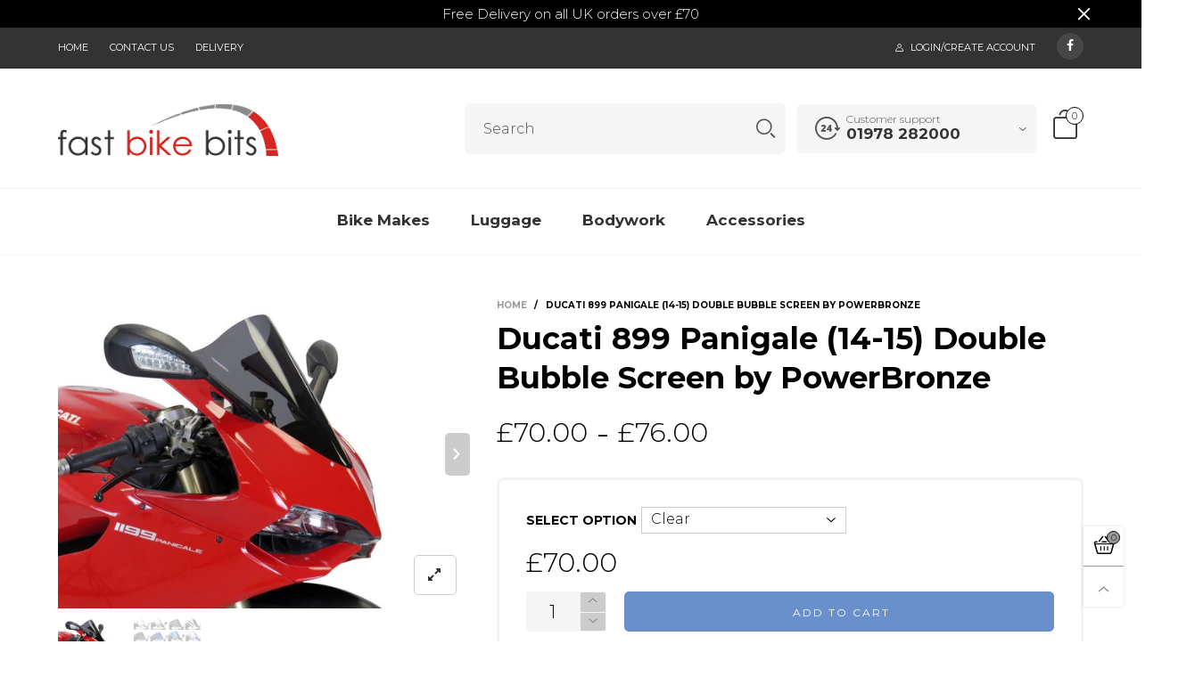

--- FILE ---
content_type: text/html; charset=utf-8
request_url: https://fastbikebits.com/products/ducati-899-panigale-double-bubble-screen-by-powerbronze-400-d111
body_size: 42630
content:
<!doctype html>
<!--[if IE 9]> <html class="ie9 no-js" lang="en"> <![endif]-->
<!--[if (gt IE 9)|!(IE)]><!--> <html class="no-js" lang="en"> <!--<![endif]-->
<head><meta charset="utf-8">
  <meta http-equiv="X-UA-Compatible" content="IE=edge">
  <meta name="viewport" content="width=device-width,initial-scale=1">
  <meta name="theme-color" content="#7796a8"><link rel="canonical" href="https://fastbikebits.com/products/ducati-899-panigale-double-bubble-screen-by-powerbronze-400-d111"><link rel="shortcut icon" href="//fastbikebits.com/cdn/shop/files/favicon_61ab315a-84be-42af-8b4e-c5804188e84a_32x32.png?v=1613680157" type="image/png"><title>Ducati 899 Panigale (14-15) Double Bubble Screen by PowerBronze
&ndash; Fast Bike Bits Ltd
</title><meta name="description" content="Powerbronze Double Bubble Screens are designed to have an upwardly sweeping shape which pushes air higher and wider around your Ducati 899 Panigale resulting in reduced turbulence effects that can sometimes occur with other types of screens. Helps to reduce turbulence effects and increase aerodynamics Wide choice of co"><!-- /snippets/social-meta-tags.liquid -->




<meta property="og:site_name" content="Fast Bike Bits Ltd">
<meta property="og:url" content="https://fastbikebits.com/products/ducati-899-panigale-double-bubble-screen-by-powerbronze-400-d111">
<meta property="og:title" content="Ducati 899 Panigale (14-15) Double Bubble Screen by PowerBronze">
<meta property="og:type" content="product">
<meta property="og:description" content="Powerbronze Double Bubble Screens are designed to have an upwardly sweeping shape which pushes air higher and wider around your Ducati 899 Panigale resulting in reduced turbulence effects that can sometimes occur with other types of screens. Helps to reduce turbulence effects and increase aerodynamics Wide choice of co">

  <meta property="og:price:amount" content="70.00">
  <meta property="og:price:currency" content="GBP">

<meta property="og:image" content="http://fastbikebits.com/cdn/shop/products/PB-400-D111-2_b7953607-6158-4e05-8edc-384a176749af_1200x1200.jpg?v=1650636820"><meta property="og:image" content="http://fastbikebits.com/cdn/shop/products/PB-400-D111-3_736e237b-1d51-4566-957d-3dad6b3de588_1200x1200.jpg?v=1650636820">
<meta property="og:image:secure_url" content="https://fastbikebits.com/cdn/shop/products/PB-400-D111-2_b7953607-6158-4e05-8edc-384a176749af_1200x1200.jpg?v=1650636820"><meta property="og:image:secure_url" content="https://fastbikebits.com/cdn/shop/products/PB-400-D111-3_736e237b-1d51-4566-957d-3dad6b3de588_1200x1200.jpg?v=1650636820">


<meta name="twitter:card" content="summary_large_image">
<meta name="twitter:title" content="Ducati 899 Panigale (14-15) Double Bubble Screen by PowerBronze">
<meta name="twitter:description" content="Powerbronze Double Bubble Screens are designed to have an upwardly sweeping shape which pushes air higher and wider around your Ducati 899 Panigale resulting in reduced turbulence effects that can sometimes occur with other types of screens. Helps to reduce turbulence effects and increase aerodynamics Wide choice of co">
<style rel="stylesheet">.container{margin-right:auto;margin-left:auto;padding-left:15px;padding-right:15px}.container:before,.container:after{content:" ";display:table}.container:after{clear:both}@media (min-width: 768px){.container{width:760px}}@media (min-width: 992px){.container{width:980px}}@media (min-width: 1200px){.container{width:1180px}}.container-fluid{margin-right:auto;margin-left:auto;padding-left:15px;padding-right:15px}.container-fluid:before,.container-fluid:after{content:" ";display:table}.container-fluid:after{clear:both}.row{margin-left:-15px;margin-right:-15px}.row:before,.row:after{content:" ";display:table}.row:after{clear:both}.col-xs-1,.col-sm-1,.col-md-1,.col-lg-1,.col-xs-2,.col-sm-2,.col-md-2,.col-lg-2,.col-xs-3,.col-sm-3,.col-md-3,.col-lg-3,.col-xs-4,.col-sm-4,.col-md-4,.col-lg-4,.col-xs-5,.col-sm-5,.col-md-5,.col-lg-5,.col-xs-6,.col-sm-6,.col-md-6,.col-lg-6,.col-xs-7,.col-sm-7,.col-md-7,.col-lg-7,.col-xs-8,.col-sm-8,.col-md-8,.col-lg-8,.col-xs-9,.col-sm-9,.col-md-9,.col-lg-9,.col-xs-10,.col-sm-10,.col-md-10,.col-lg-10,.col-xs-11,.col-sm-11,.col-md-11,.col-lg-11,.col-xs-12,.col-sm-12,.col-md-12,.col-lg-12{position:relative;min-height:1px;padding-left:15px;padding-right:15px}.col-xs-1,.col-xs-2,.col-xs-3,.col-xs-4,.col-xs-5,.col-xs-6,.col-xs-7,.col-xs-8,.col-xs-9,.col-xs-10,.col-xs-11,.col-xs-12{float:left}.col-xs-1{width:8.33333%}.col-xs-2{width:16.66667%}.col-xs-3{width:25%}.col-xs-4{width:33.33333%}.col-xs-5{width:41.66667%}.col-xs-6{width:50%}.col-xs-7{width:58.33333%}.col-xs-8{width:66.66667%}.col-xs-9{width:75%}.col-xs-10{width:83.33333%}.col-xs-11{width:91.66667%}.col-xs-12{width:100%}.col-xs-pull-0{right:auto}.col-xs-pull-1{right:8.33333%}.col-xs-pull-2{right:16.66667%}.col-xs-pull-3{right:25%}.col-xs-pull-4{right:33.33333%}.col-xs-pull-5{right:41.66667%}.col-xs-pull-6{right:50%}.col-xs-pull-7{right:58.33333%}.col-xs-pull-8{right:66.66667%}.col-xs-pull-9{right:75%}.col-xs-pull-10{right:83.33333%}.col-xs-pull-11{right:91.66667%}.col-xs-pull-12{right:100%}.col-xs-push-0{left:auto}.col-xs-push-1{left:8.33333%}.col-xs-push-2{left:16.66667%}.col-xs-push-3{left:25%}.col-xs-push-4{left:33.33333%}.col-xs-push-5{left:41.66667%}.col-xs-push-6{left:50%}.col-xs-push-7{left:58.33333%}.col-xs-push-8{left:66.66667%}.col-xs-push-9{left:75%}.col-xs-push-10{left:83.33333%}.col-xs-push-11{left:91.66667%}.col-xs-push-12{left:100%}.col-xs-offset-0{margin-left:0%}.col-xs-offset-1{margin-left:8.33333%}.col-xs-offset-2{margin-left:16.66667%}.col-xs-offset-3{margin-left:25%}.col-xs-offset-4{margin-left:33.33333%}.col-xs-offset-5{margin-left:41.66667%}.col-xs-offset-6{margin-left:50%}.col-xs-offset-7{margin-left:58.33333%}.col-xs-offset-8{margin-left:66.66667%}.col-xs-offset-9{margin-left:75%}.col-xs-offset-10{margin-left:83.33333%}.col-xs-offset-11{margin-left:91.66667%}.col-xs-offset-12{margin-left:100%}@media (min-width: 768px){.col-sm-1,.col-sm-2,.col-sm-3,.col-sm-4,.col-sm-5,.col-sm-6,.col-sm-7,.col-sm-8,.col-sm-9,.col-sm-10,.col-sm-11,.col-sm-12{float:left}.col-sm-1{width:8.33333%}.col-sm-2{width:16.66667%}.col-sm-3{width:25%}.col-sm-4{width:33.33333%}.col-sm-5{width:41.66667%}.col-sm-6{width:50%}.col-sm-7{width:58.33333%}.col-sm-8{width:66.66667%}.col-sm-9{width:75%}.col-sm-10{width:83.33333%}.col-sm-11{width:91.66667%}.col-sm-12{width:100%}.col-sm-pull-0{right:auto}.col-sm-pull-1{right:8.33333%}.col-sm-pull-2{right:16.66667%}.col-sm-pull-3{right:25%}.col-sm-pull-4{right:33.33333%}.col-sm-pull-5{right:41.66667%}.col-sm-pull-6{right:50%}.col-sm-pull-7{right:58.33333%}.col-sm-pull-8{right:66.66667%}.col-sm-pull-9{right:75%}.col-sm-pull-10{right:83.33333%}.col-sm-pull-11{right:91.66667%}.col-sm-pull-12{right:100%}.col-sm-push-0{left:auto}.col-sm-push-1{left:8.33333%}.col-sm-push-2{left:16.66667%}.col-sm-push-3{left:25%}.col-sm-push-4{left:33.33333%}.col-sm-push-5{left:41.66667%}.col-sm-push-6{left:50%}.col-sm-push-7{left:58.33333%}.col-sm-push-8{left:66.66667%}.col-sm-push-9{left:75%}.col-sm-push-10{left:83.33333%}.col-sm-push-11{left:91.66667%}.col-sm-push-12{left:100%}.col-sm-offset-0{margin-left:0%}.col-sm-offset-1{margin-left:8.33333%}.col-sm-offset-2{margin-left:16.66667%}.col-sm-offset-3{margin-left:25%}.col-sm-offset-4{margin-left:33.33333%}.col-sm-offset-5{margin-left:41.66667%}.col-sm-offset-6{margin-left:50%}.col-sm-offset-7{margin-left:58.33333%}.col-sm-offset-8{margin-left:66.66667%}.col-sm-offset-9{margin-left:75%}.col-sm-offset-10{margin-left:83.33333%}.col-sm-offset-11{margin-left:91.66667%}.col-sm-offset-12{margin-left:100%}}@media (min-width: 992px){.col-md-1,.col-md-2,.col-md-3,.col-md-4,.col-md-5,.col-md-6,.col-md-7,.col-md-8,.col-md-9,.col-md-10,.col-md-11,.col-md-12{float:left}.col-md-1{width:8.33333%}.col-md-2{width:16.66667%}.col-md-3{width:25%}.col-md-4{width:33.33333%}.col-md-5{width:41.66667%}.col-md-6{width:50%}.col-md-7{width:58.33333%}.col-md-8{width:66.66667%}.col-md-9{width:75%}.col-md-10{width:83.33333%}.col-md-11{width:91.66667%}.col-md-12{width:100%}.col-md-pull-0{right:auto}.col-md-pull-1{right:8.33333%}.col-md-pull-2{right:16.66667%}.col-md-pull-3{right:25%}.col-md-pull-4{right:33.33333%}.col-md-pull-5{right:41.66667%}.col-md-pull-6{right:50%}.col-md-pull-7{right:58.33333%}.col-md-pull-8{right:66.66667%}.col-md-pull-9{right:75%}.col-md-pull-10{right:83.33333%}.col-md-pull-11{right:91.66667%}.col-md-pull-12{right:100%}.col-md-push-0{left:auto}.col-md-push-1{left:8.33333%}.col-md-push-2{left:16.66667%}.col-md-push-3{left:25%}.col-md-push-4{left:33.33333%}.col-md-push-5{left:41.66667%}.col-md-push-6{left:50%}.col-md-push-7{left:58.33333%}.col-md-push-8{left:66.66667%}.col-md-push-9{left:75%}.col-md-push-10{left:83.33333%}.col-md-push-11{left:91.66667%}.col-md-push-12{left:100%}.col-md-offset-0{margin-left:0%}.col-md-offset-1{margin-left:8.33333%}.col-md-offset-2{margin-left:16.66667%}.col-md-offset-3{margin-left:25%}.col-md-offset-4{margin-left:33.33333%}.col-md-offset-5{margin-left:41.66667%}.col-md-offset-6{margin-left:50%}.col-md-offset-7{margin-left:58.33333%}.col-md-offset-8{margin-left:66.66667%}.col-md-offset-9{margin-left:75%}.col-md-offset-10{margin-left:83.33333%}.col-md-offset-11{margin-left:91.66667%}.col-md-offset-12{margin-left:100%}}@media (min-width: 1200px){.col-lg-1,.col-lg-2,.col-lg-3,.col-lg-4,.col-lg-5,.col-lg-6,.col-lg-7,.col-lg-8,.col-lg-9,.col-lg-10,.col-lg-11,.col-lg-12{float:left}.col-lg-1{width:8.33333%}.col-lg-2{width:16.66667%}.col-lg-3{width:25%}.col-lg-4{width:33.33333%}.col-lg-5{width:41.66667%}.col-lg-6{width:50%}.col-lg-7{width:58.33333%}.col-lg-8{width:66.66667%}.col-lg-9{width:75%}.col-lg-10{width:83.33333%}.col-lg-11{width:91.66667%}.col-lg-12{width:100%}.col-lg-pull-0{right:auto}.col-lg-pull-1{right:8.33333%}.col-lg-pull-2{right:16.66667%}.col-lg-pull-3{right:25%}.col-lg-pull-4{right:33.33333%}.col-lg-pull-5{right:41.66667%}.col-lg-pull-6{right:50%}.col-lg-pull-7{right:58.33333%}.col-lg-pull-8{right:66.66667%}.col-lg-pull-9{right:75%}.col-lg-pull-10{right:83.33333%}.col-lg-pull-11{right:91.66667%}.col-lg-pull-12{right:100%}.col-lg-push-0{left:auto}.col-lg-push-1{left:8.33333%}.col-lg-push-2{left:16.66667%}.col-lg-push-3{left:25%}.col-lg-push-4{left:33.33333%}.col-lg-push-5{left:41.66667%}.col-lg-push-6{left:50%}.col-lg-push-7{left:58.33333%}.col-lg-push-8{left:66.66667%}.col-lg-push-9{left:75%}.col-lg-push-10{left:83.33333%}.col-lg-push-11{left:91.66667%}.col-lg-push-12{left:100%}.col-lg-offset-0{margin-left:0%}.col-lg-offset-1{margin-left:8.33333%}.col-lg-offset-2{margin-left:16.66667%}.col-lg-offset-3{margin-left:25%}.col-lg-offset-4{margin-left:33.33333%}.col-lg-offset-5{margin-left:41.66667%}.col-lg-offset-6{margin-left:50%}.col-lg-offset-7{margin-left:58.33333%}.col-lg-offset-8{margin-left:66.66667%}.col-lg-offset-9{margin-left:75%}.col-lg-offset-10{margin-left:83.33333%}.col-lg-offset-11{margin-left:91.66667%}.col-lg-offset-12{margin-left:100%}}.clearfix:before,.clearfix:after{content:" ";display:table}.clearfix:after{clear:both}.center-block{display:block;margin-left:auto;margin-right:auto}.pull-right{float:right !important}.pull-left{float:left !important}.hide{display:none !important}.show{display:block !important}.invisible{visibility:hidden}.text-hide{font:0/0 a;color:transparent;text-shadow:none;background-color:transparent;border:0}.hidden{display:none !important}.affix{position:fixed}@-ms-viewport{width:device-width}.visible-xs{display:none !important}.visible-sm{display:none !important}.visible-md{display:none !important}.visible-lg{display:none !important}.visible-xs-block,.visible-xs-inline,.visible-xs-inline-block,.visible-sm-block,.visible-sm-inline,.visible-sm-inline-block,.visible-md-block,.visible-md-inline,.visible-md-inline-block,.visible-lg-block,.visible-lg-inline,.visible-lg-inline-block{display:none !important}@media (max-width: 767px){.visible-xs{display:block !important}table.visible-xs{display:table !important}tr.visible-xs{display:table-row !important}th.visible-xs,td.visible-xs{display:table-cell !important}}@media (max-width: 767px){.visible-xs-block{display:block !important}}@media (max-width: 767px){.visible-xs-inline{display:inline !important}}@media (max-width: 767px){.visible-xs-inline-block{display:inline-block !important}}@media (min-width: 768px) and (max-width: 991px){.visible-sm{display:block !important}table.visible-sm{display:table !important}tr.visible-sm{display:table-row !important}th.visible-sm,td.visible-sm{display:table-cell !important}}@media (min-width: 768px) and (max-width: 991px){.visible-sm-block{display:block !important}}@media (min-width: 768px) and (max-width: 991px){.visible-sm-inline{display:inline !important}}@media (min-width: 768px) and (max-width: 991px){.visible-sm-inline-block{display:inline-block !important}}@media (min-width: 992px) and (max-width: 1199px){.visible-md{display:block !important}table.visible-md{display:table !important}tr.visible-md{display:table-row !important}th.visible-md,td.visible-md{display:table-cell !important}}@media (min-width: 992px) and (max-width: 1199px){.visible-md-block{display:block !important}}@media (min-width: 992px) and (max-width: 1199px){.visible-md-inline{display:inline !important}}@media (min-width: 992px) and (max-width: 1199px){.visible-md-inline-block{display:inline-block !important}}@media (min-width: 1200px){.visible-lg{display:block !important}table.visible-lg{display:table !important}tr.visible-lg{display:table-row !important}th.visible-lg,td.visible-lg{display:table-cell !important}}@media (min-width: 1200px){.visible-lg-block{display:block !important}}@media (min-width: 1200px){.visible-lg-inline{display:inline !important}}@media (min-width: 1200px){.visible-lg-inline-block{display:inline-block !important}}@media (max-width: 767px){.hidden-xs{display:none !important}}@media (min-width: 768px) and (max-width: 991px){.hidden-sm{display:none !important}}@media (min-width: 992px) and (max-width: 1199px){.hidden-md{display:none !important}}@media (min-width: 1200px){.hidden-lg{display:none !important}}.visible-print{display:none !important}@media print{.visible-print{display:block !important}table.visible-print{display:table !important}tr.visible-print{display:table-row !important}th.visible-print,td.visible-print{display:table-cell !important}}.visible-print-block{display:none !important}@media print{.visible-print-block{display:block !important}}.visible-print-inline{display:none !important}@media print{.visible-print-inline{display:inline !important}}.visible-print-inline-block{display:none !important}@media print{.visible-print-inline-block{display:inline-block !important}}@media print{.hidden-print{display:none !important}}*{-webkit-box-sizing:border-box;box-sizing:border-box}*:before,*:after{-webkit-box-sizing:border-box;box-sizing:border-box}html{-ms-text-size-adjust:100%;-webkit-text-size-adjust:100%;-webkit-tap-highlight-color:rgba(0,0,0,0)}body{font-family:'Montserrat', sans-serif;font-size:14px;font-weight:300;background:#ffffff;color:#000000;margin:0;line-height:1.55em;font-smooth:always;font-smoothing:antialiased;-moz-font-smoothing:antialiased;-webkit-font-smoothing:antialiased}a{color:#000000;text-decoration:none}.alternative{color:#6990cb;font-size:15px;font-weight:400}.row:before,.row:after{display:block}hr{margin-top:20px;margin-bottom:20px;border:0;border-top:1px solid rgba(0, 0, 0, 0.5)}select{-webkit-appearance:none;-moz-appearance:none;appearance:none}select,input{border-radius:0}select:focus,select:active,input:focus,input:active{outline:none}ul>li{list-style:none}.db{display:block}i{font-size:100%}p{margin:0 0 10px}.text-uppercase{text-transform:uppercase}.dib{display:inline-block}.por{position:relative}.text-left{text-align:left}.text-right{text-align:right}.text-center{text-align:center}.w100{width:100%}.h100{height:100%}.hide-in-loading{display:none}.grid__item.banner-item{margin-bottom:0}.list--inline{padding:0;margin:0}.list--inline li{display:inline-block;margin-bottom:0;vertical-align:middle}.center-abs{left:0;right:0;margin-left:auto;margin-right:auto}h1,h2,h3,h4,h5,h6,.h1,.h2,.h3,.h4,.h5,.h6{line-height:1.3em;font-weight:500;color:inherit}.h1,h1{font-size:36px}.h2,h2{font-size:30px}.h3,h3{font-size:24px}.h4,h4{font-size:18px}.h5,h5{font-size:14px}.h6,h6{font-size:12px}.page-title{padding-bottom:20px;margin-top:0}@media (min-width: 1425px){.container-fluid{padding-left:30px;padding-right:30px}.container{width:1300px}}@media (min-width: 1920px){.container-fluid{padding-left:115px;padding-right:115px}.container{width:1440px}}@media (min-width: 2300px){.container{width:1920px}}.lazyloading.op1{opacity:1;filter:alpha(opacity=100);-ms-filter:"progid:DXImageTransform.Microsoft.Alpha(Opacity=$v2)"}@media (max-width: 767px){.fs-mb{font-size:13px}}@font-face{font-family:'BTWoodstock';src:url('//fastbikebits.com/cdn/shop/t/3/assets/BTWoodstock.eot?v=55702467120695452281599496215');src:url('//fastbikebits.com/cdn/shop/t/3/assets/BTWoodstock.eot?v=55702467120695452281599496215#iefix') format("embedded-opentype"),url('//fastbikebits.com/cdn/shop/t/3/assets/BTWoodstock.ttf?v=133273716297016695541599496216') format("truetype"),url('//fastbikebits.com/cdn/shop/t/3/assets/BTWoodstock.woff?v=135799955162937364361599496216') format("woff"),url('//fastbikebits.com/cdn/shop/t/3/assets/BTWoodstock.svg?v=124843666104112267491599496215#BTWoodstock') format("svg");font-weight:normal;font-style:normal;font-display:swap}[class^="wicon-"],[class*=" wicon-"]{visibility:hidden}@media (min-width: 992px){.footer__linklist--bottom li{display:inline-block}.pos-sticky{position:sticky;position:-webkit-sticky;top:30px}.pos-sticky--menu{top:93px}.h100-tb{height:100%}}.show-in-sticky{display:none}@media (max-width: 767px){.mobile-text-left{text-align:left}.mobile-text-center{text-align:center}.mobile-text-right{text-align:right}}@media (max-width: 991px){.tbs-text-left{text-align:left}.tbs-text-center{text-align:center}.tbs-text-right{text-align:right}}.col-xs-20{width:20%}@media (min-width: 768px){.col-sm-20{width:20%}}@media (min-width: 992px){.col-md-20{width:20%}}@media (min-width: 1200px){.col-lg-20{width:20%}}.grid{display:-ms-flex;display:-webkit-box;display:-ms-flexbox;display:flex;-webkit-box-orient:horizontal;-webkit-box-direction:normal;-ms-flex-flow:row wrap;flex-flow:row wrap;margin:-10px;width:calc(100% + 10px*2);-ms-flex-wrap:wrap;flex-wrap:wrap}@media (min-width: 768px){.grid{width:calc(100% + 15px*2);margin:-15px}}@media (min-width: 768px){.grid--border{margin:0;width:100%}}.grid--wide{margin-left:0 !important;margin-right:0 !important;width:100%}.grid__item{outline:none;padding:10px}@media (min-width: 768px){.grid__item{padding:15px}}@media (min-width: 768px){.grid__item--big{display:-ms-flex;display:-webkit-box;display:-ms-flexbox;display:flex;-webkit-box-orient:horizontal;-webkit-box-direction:normal;-ms-flex-flow:row wrap;flex-flow:row wrap}.grid__item--big .item__top{-webkit-box-flex:1;-ms-flex-positive:1;flex-grow:1}}.grid--small .grid__item{width:20%}.grid--medium .grid__item{width:25%}.grid--large .grid__item{width:33.33%}.grid--very-large .grid__item{width:50%}.grid--full .grid__item{width:100%}@media (max-width: 767px){[class*="grid--"] .grid__item{width:50%}.grid--full .grid__item,.grid--full-mobile .grid__item{width:100%}.use-touch-mobile .grid__item{width:60%;min-width:60%}.use-touch-mobile.grid--full .grid__item,.use-touch-mobile.grid--very-large .grid__item{width:75%;min-width:75%}}.item__name{display:block}@media (max-width: 767px){.item__name{white-space:normal}}@media (max-width: 1199px){.item__actions{position:static;margin-top:7px}}.product-price{display:block}.item__bottom .product-price{border-top:1px solid rgba(0, 0, 0, 0.05);margin-top:15px;padding-top:10px;-webkit-transition:ease-in-out all 0.3s;transition:ease-in-out all 0.3s}@media (min-width: 1200px){.item__actions--grid-mode{opacity:0;filter:alpha(opacity=0);-ms-filter:"progid:DXImageTransform.Microsoft.Alpha(Opacity=$v2)";visibility:hidden;-webkit-transition:ease-in-out all 0.3s;transition:ease-in-out all 0.3s;position:absolute;z-index:1}}.no-gutter{padding-left:0 !important;padding-right:0 !important}.no-gutter--left{padding-left:0 !important}.no-gutter--right{padding-right:0 !important}.gutter-bottom{padding-bottom:20px}.gutter-top{padding-top:20px}.gutter-ele-bottom{padding-bottom:10px}.gutter-ele-top{padding-top:10px}.gutter-ele-small-bottom{padding-bottom:5px}.gutter-ele-small-top{padding-top:5px}.distance-top-ele{margin-top:10px}.distance-bottom-ele{margin-bottom:10px}.big-gutter-top{padding-top:50px}.big-gutter-bottom{padding-bottom:50px}.margin0{margin:0}@media (max-width: 767px){.big-gutter-top{padding-top:25px}.big-gutter-bottom{padding-bottom:25px}}.position-static{position:static}.no-gutter-top{padding-top:0 !important}@media (min-width: 768px){.no-gutter-left-tb{padding-left:0}.no-gutter-right-tb{padding-right:0}.gutter-ele-top-tb{padding-top:10px}.gutter-ele-bottom-tb{padding-bottom:10px}}@media (max-width: 991px){.gutter-ele-top-tbs{padding-top:10px}.gutter-ele-bottom-tbs{padding-bottom:10px}}@media (max-width: 767px){.no-gutter-left-mb{padding-left:0}.no-gutter-right-mb{padding-right:0}.gutter-ele-top-mb{padding-top:10px}.gutter-ele-bottom-mb{padding-bottom:10px}}.nav-tabs{-ms-flex-flow:nowrap !important;flex-flow:nowrap !important;-moz-justify-content:flex-start;-ms-justify-content:flex-start;-webkit-box-pack:start;-ms-flex-pack:start;justify-content:flex-start;overflow-x:auto;overflow-y:hidden;white-space:nowrap;-webkit-box-shadow:none;box-shadow:none;max-width:100%;margin-bottom:20px !important;-webkit-overflow-scrolling:touch;-moz-overflow-scrolling:touch;-ms-overflow-scrolling:touch;-webkit-overflow-scrolling:touch}@media (max-width: 1199px){.nav-tabs{-moz-justify-content:flex-start;-ms-justify-content:flex-start;-webkit-box-pack:start;-ms-flex-pack:start;justify-content:flex-start}}@media (min-width: 768px){.nav-tabs{margin-bottom:50px !important}}@media (min-width: 992px){.nav-tabs{border-bottom:1px solid rgba(0, 0, 0, 0.05) !important}}.nav-tab-item:after{content:"";position:absolute;top:0;right:0;width:1px;height:60%;border-left:2px solid #dddddd;bottom:0;margin:auto 0;z-index:1}.nav-tab-item:last-child:after{display:none}.nav-tab-item.active>a,.nav-tab-item:hover>a,.nav-tab-item:focus>a{color:#6990cb;background:none !important}.nav-tab-item>a{font-size:22px;color:#999;padding:0 25px !important}@media (min-width: 992px){.nav-tab-item>a{background-color:transparent}.nav-tab-item>a:hover,.nav-tab-item>a:focus{background-color:transparent}}@media (min-width: 768px){.nav-tab-item{padding:0 15px}.nav-tab-item.active>a,.nav-tab-item:hover>a,.nav-tab-item:focus>a{color:#ffffff}}.nav-tab-item:first-child{padding-left:0}@media (min-width: 992px){.nav-tab-item:after{display:none}.nav-tab-item.active>a,.nav-tab-item:hover>a,.nav-tab-item:focus>a{color:#000;border-bottom-color:#000}.nav-tab-item a{background-color:transparent;border:none;border-radius:0;border-bottom:3px solid transparent;color:rgba(0, 0, 0, 0.5);font-family:'Montserrat', sans-serif;font-size:24px;padding:0 0 15px !important}}.tab-content>.tab-pane{display:none}.tab-content>.active{display:block}@media (min-width: 992px){.effect-hover{position:relative}.effect-hover__content{position:absolute;z-index:1}}@media (min-width: 1200px){.effect-hover__content{-webkit-transition:ease-in-out all 0.3s;transition:ease-in-out all 0.3s;visibility:hidden;opacity:0;filter:alpha(opacity=0);-ms-filter:"progid:DXImageTransform.Microsoft.Alpha(Opacity=$v2)"}}.button{-ms-flex-align:center;-moz-align-items:center;-ms-align-items:center;-o-align-items:center;-webkit-box-align:center;align-items:center;-moz-justify-content:center;-ms-justify-content:center;-webkit-box-pack:center;-ms-flex-pack:center;justify-content:center;font-size:10px;padding:0 15px;border-width:2px;font-weight:400;letter-spacing:2px;-webkit-transition:ease-in-out all 0.3s;transition:ease-in-out all 0.3s;text-align:center;text-transform:uppercase;height:45px;line-height:45px;border-radius:5px}.button--rad{border-radius:5px}.button--icon i{padding:0 !important}a.button{display:inline-block;text-decoration:none !important}.button--oneline{white-space:nowrap;overflow:hidden;max-width:100%}.use-slider-no-padding{margin-top:0;margin-bottom:0}.use-slider-no-padding .grid__item{padding-top:0;padding-bottom:0}@media (max-width: 767px){.use-touch-mobile{display:-ms-flex;display:-webkit-box;display:-ms-flexbox;display:flex;-webkit-box-orient:horizontal;-webkit-box-direction:normal;-ms-flex-flow:row wrap;flex-flow:row wrap;-ms-flex-flow:row nowrap !important;flex-flow:row nowrap !important;white-space:nowrap;-webkit-overflow-scrolling:touch;-moz-overflow-scrolling:touch;-ms-overflow-scrolling:touch;-webkit-overflow-scrolling:touch;scroll-behavior:smooth;-webkit-scroll-behavior:smooth;overflow-x:auto;-webkit-backface-visibility:hidden;backface-visibility:hidden;-webkit-transform:translateZ(0);overflow-y:hidden}.use-touch-mobile::-webkit-scrollbar{display:none}}@media (min-width: 768px){.ov-slider-tb{display:none}.use-slider:not(.slick-initialized){overflow:hidden}}@media (max-width: 767px){.ov-slider-mb{display:none}}@keyframes zoom-fade{from{opacity:0;-webkit-transform:scale(1.3, 1.3);transform:scale(1.3, 1.3)}to{opacity:1;-webkit-transform:scale(1, 1);transform:scale(1, 1)}}@-webkit-keyframes zoom-fade{from{opacity:0;-webkit-transform:scale(1.3, 1.3);transform:scale(1.3, 1.3)}to{opacity:1;-webkit-transform:scale(1, 1);transform:scale(1, 1)}}.lazyload,[data-lazy]{text-indent:-9999px}.lazyload,.lazyloading{opacity:0}@media (min-width: 992px){.lazyload:not(.pg__main-alt-image):not(.zoom-fade):not(.zoom-fade-slider),.lazyloaded:not(.pg__main-alt-image):not(.zoom-fade):not(.zoom-fade-slider){opacity:1;-webkit-transition:ease-in-out all 0.3s;transition:ease-in-out all 0.3s}}.lazyload:not(.pg__main-alt-image).zoom-fade,.lazyloaded:not(.pg__main-alt-image).zoom-fade{-webkit-animation:zoom-fade 3s cubic-bezier(0.215, 0.61, 0.355, 1) 0s forwards;animation:zoom-fade 3s cubic-bezier(0.215, 0.61, 0.355, 1) 0s forwards}.zoom-fade-slider{opacity:0}.slick-initialized .zoom-fade-slider{-webkit-animation:zoom-fade 2.5s cubic-bezier(0.26, 0.54, 0.32, 1) 0s forwards;animation:zoom-fade 2.5s cubic-bezier(0.26, 0.54, 0.32, 1) 0s forwards}@media (max-width: 767px){.use-touch-mobile .lazyloaded.zoom-fade-slider{opacity:1;-webkit-transition:2s cubic-bezier(0.215, 0.61, 0.355, 1);transition:2s cubic-bezier(0.215, 0.61, 0.355, 1)}}@media (min-width: 992px){.text-effect{opacity:0}}.op1{opacity:1;filter:alpha(opacity=100);-ms-filter:"progid:DXImageTransform.Microsoft.Alpha(Opacity=$v2)"}.loading{display:block;position:relative;overflow:hidden;background:rgba(0, 0, 0, 0.05)}.header__wrap{-ms-flex-align:stretch;-moz-align-items:stretch;-ms-align-items:stretch;-o-align-items:stretch;-webkit-box-align:stretch;align-items:stretch}.header__links--flex{-ms-flex-align:center;-moz-align-items:center;-ms-align-items:center;-o-align-items:center;-webkit-box-align:center;align-items:center;-moz-justify-content:flex-end;-ms-justify-content:flex-end;-webkit-box-pack:end;-ms-flex-pack:end;justify-content:flex-end}@media (max-width: 991px){.header__links{-moz-justify-content:flex-end;-ms-justify-content:flex-end;-webkit-box-pack:end;-ms-flex-pack:end;justify-content:flex-end}}.header__link{padding:0 12px}@media (max-width: 991px){.header__link{color:#222;font-size:25px;padding:0 14px}}.mobile-nav-bar{font-size:calc(25px + 7px);color:#222}.cart-number{font-size:11px;position:absolute}@media (max-width: 991px){.cart-number{top:-7px;right:-7px;border-radius:50%;background-color:#ffffff;width:20px;height:20px;line-height:19px;vertical-align:middle;font-size:13px;color:#000000 !important;border:1px solid #000000}}@media (min-width: 992px){.cart-number{width:20px;height:20px;border:1px solid #000000;text-align:center;vertical-align:middle;line-height:18px;color:#000000;border-radius:50%;background:#ffffff;-webkit-transition:ease-in-out all 0.3s;transition:ease-in-out all 0.3s}}.header__cart-trigger-desktop>i{font-size:40px}@media (max-width: 991px){.header-mobile__logo__image,.header-mobile__logo__link{width:110px;padding:0 10px}.header__link--account{font-size:calc(25px - 3px)}}.nav__item__label{display:inline-block;*display:inline;zoom:1;position:absolute;top:-15px;vertical-align:top;right:0;text-transform:capitalize;font-size:10px;white-space:nowrap;padding:3px 7px;line-height:11px;border-radius:3px}.link-list__item__link{position:relative}.section__title{font-size:30px;color:#000000;line-height:1.2;font-weight:700}@media (max-width: 767px){.section__title{font-size:20px;text-align:center}}.section__sub-title{font-size:11px;color:#333333;padding-top:40px}@media (min-width: 992px){.section__sub-title{font-size:20px}}.section__heading{padding-bottom:30px}@media (min-width: 992px){.section__heading{padding-bottom:45px}}.section__heading--with-sub{padding-bottom:30px}@media (min-width: 992px){.section__heading--with-sub{padding-bottom:45px}}.section__title__highline{color:#999999}.section__heading--tabs-inline .nav-tabs{margin-bottom:0 !important}@media (max-width: 991px){.section__heading--tabs-inline .section__title{width:100%}.section__heading--tabs-inline .nav-tabs{padding-top:30px}}@media (max-width: 767px){.section__heading--tabs-inline .nav-tabs{padding-top:25px}}.item__name{font-size:15px;color:#000000;line-height:1.55em;font-weight:100}@media (max-width: 767px){.pg__name{font-size:16px}}.item__bottom{padding:10px}.pg__option{color:#000000}.product-price__sold-out,.product-price__sale{padding-left:7px;padding-right:7px}.product-price__sold-out{vertical-align:sub;color:#999999}.product-price__price{color:#a5a5a5;font-size:13px;font-weight:700;line-height:24px;vertical-align:text-top}@media (min-width: 768px){.product-price__price{font-size:15px}}s.product-price__price{color:#727272;font-size:14px;font-weight:300;line-height:21px}.product-price__starting{vertical-align:sub}.item__vendor{margin-top:10px}.pg__main-alt-image{position:absolute;top:0;left:0;width:100%;height:100%;opacity:0;filter:alpha(opacity=0);-ms-filter:"progid:DXImageTransform.Microsoft.Alpha(Opacity=$v2)";-webkit-transition:ease-in-out all 0.3s;transition:ease-in-out all 0.3s}.wicon-like{vertical-align:text-bottom}.pg__options{width:100%;position:absolute;top:0;right:0;margin-top:10px}.pg__option__values{line-height:1}.pg__option__label{font-weight:600;min-width:80px;padding-right:5px;text-align:left;text-transform:uppercase}.pg__option__value{border:1px solid #cccccc;padding:0 30px 0 10px;display:inline-block;background:transparent;width:100%;white-space:nowrap;text-overflow:ellipsis;padding-bottom:5px}.swatch__item{width:auto;min-width:20px;height:20px;line-height:calc(20px - 5px);font-size:calc(20px - 7px);margin:1px 3px;padding:0 5px;border:1px solid transparent;display:inline-block;white-space:nowrap;overflow:hidden;text-decoration:none;background:rgba(0, 0, 0, 0.5);color:#000000}.swatch__item.disabled{opacity:.3;filter:alpha(opacity=30);-ms-filter:"progid:DXImageTransform.Microsoft.Alpha(Opacity=$v2)";pointer-events:none}.swatch__item.selected,.swatch__item:hover,.swatch__item:focus{border:1px solid #cccccc;text-decoration:none;outline:none;color:#000000}.swatch__item--color{min-width:calc(20px - 4px);height:calc(20px - 4px);line-height:calc(20px - 4px);background-size:cover;border:1px solid #cccccc;position:relative;padding:0;border-radius:50%}.swatch__item--color:after{position:absolute;top:0;right:0;bottom:0;left:0;content:'';font-family:'BTWoodstock'}.swatch__item--color:hover,.swatch__item--color:focus,.swatch__item--color.selected{background-size:cover}.swatch__item--color:hover:after,.swatch__item--color:focus:after,.swatch__item--color.selected:after{content:'\e900'}.swatch__item--color:hover:not(.swatch__item--single),.swatch__item--color:focus:not(.swatch__item--single),.swatch__item--color.selected:not(.swatch__item--single){min-width:20px;height:20px;line-height:20px}.qty-box{position:relative;width:60px;height:40px;margin-right:50px}@media (max-width: 767px){.qty-box{margin-right:40px}}.qty-box--single{height:45px}@media (max-width: 767px){.qty-box--single:not(.qty-box--sticky){width:100%;margin-bottom:15px;margin-right:30px}}.qty-box__ctrl{position:absolute;background:#ccc;border:1px solid #f5f5f5;height:100%;width:30px;padding:2px;left:100%;width:30px;height:50%;font-size:14px;color:rgba(0, 0, 0, 0.5)}.qty-box__ctrl--descrease{bottom:0;border-bottom-right-radius:3px}.qty-box__ctrl--increase{top:0;border-top-right-radius:3px;border-bottom:none}.qty-box__input{border:1px solid #f5f5f5;background:#f5f5f5;border-top-left-radius:3px;border-bottom-left-radius:3px}.slick-slider{position:relative;display:block;-webkit-box-sizing:border-box;box-sizing:border-box;-webkit-touch-callout:none;-webkit-user-select:none;-moz-user-select:none;-ms-user-select:none;user-select:none;-ms-touch-action:pan-y;touch-action:pan-y;-webkit-tap-highlight-color:transparent}.slick-list{position:relative;overflow:hidden;display:block;margin:0;padding:0;width:100%}.slick-list:focus{outline:none}.slick-list.dragging{cursor:pointer}.slick-slider .slick-track,.slick-slider .slick-list{-webkit-transform:translate3d(0, 0, 0);transform:translate3d(0, 0, 0)}.slick-slide{float:left;height:100%;min-height:1px;display:none}[dir="rtl"] .slick-slide{float:right}.slick-slide img{display:block;width:100%}.slick-slide.slick-loading img{display:none}.slick-slide.dragging img{pointer-events:none}.slick-initialized .slick-slide{display:block}.slick-loading .slick-slide{visibility:hidden}.slick-vertical .slick-slide{display:block;height:auto;border:1px solid transparent}.slick-arrow span:before{visibility:hidden}.f-right{float:right}@media (max-width: 767px){.f-right{float:none}}.f-left{float:left}.flex{display:-ms-flex;display:-webkit-box;display:-ms-flexbox;display:flex;-webkit-box-orient:horizontal;-webkit-box-direction:normal;-ms-flex-flow:row wrap;flex-flow:row wrap}.flex-wrap{-ms-flex-wrap:wrap;flex-wrap:wrap}.flex-align-hoz{-moz-justify-content:center;-ms-justify-content:center;-webkit-box-pack:center;-ms-flex-pack:center;justify-content:center}.flex-align-hoz-end{-moz-justify-content:flex-end;-ms-justify-content:flex-end;-webkit-box-pack:end;-ms-flex-pack:end;justify-content:flex-end}.flex-align-ver{-ms-flex-align:center;-moz-align-items:center;-ms-align-items:center;-o-align-items:center;-webkit-box-align:center;align-items:center}.flex-align-space-between{-moz-justify-content:space-between;-ms-justify-content:space-between;-webkit-box-pack:justify;-ms-flex-pack:justify;justify-content:space-between}.clearfix{clear:both}.lh1{line-height:1}.ver-sub{vertical-align:baseline}.banner-item__text{height:-webkit-fit-content;height:-moz-fit-content;height:fit-content}.button--banner{height:auto}.rb__products-title{padding-bottom:30px}.rb__products-title__text{font-size:45px;line-height:45px;font-weight:900}.rb__products-subtitle{padding-top:0;margin-top:calc(-20px - 5px);font-size:20px;letter-spacing:3px}.bt-dropdown__content{visibility:hidden;opacity:0;filter:alpha(opacity=0);-ms-filter:"progid:DXImageTransform.Microsoft.Alpha(Opacity=$v2)";display:none}input[type="search"]{-webkit-appearance:none !important}.search__input{height:35px;line-height:35px;padding:0 5px;margin:0;border:1px solid #f5f5f5;border-radius:0;-webkit-box-shadow:none;box-shadow:none;background:#f5f5f5}.search__submit{height:calc(35px + 2px);line-height:calc(35px + 2px);width:calc(35px + 4px);padding:0;margin:0;vertical-align:top;background:none;border:1px solid #f5f5f5;border-left:none}.pg__lbs{position:absolute;top:0;left:0}.lb-item{margin-bottom:5px;padding:5px 10px;font-size:13px;line-height:15px;font-weight:bold;border-radius:3px}.pg__countdown{position:absolute;font-weight:700;background:rgba(255, 255, 255, 0.1);bottom:0;left:0;color:#fff}.rte{font-size:16px;line-height:1.6em;text-align:justify}.rte img,.rte iframe{max-width:100%}.rte li{list-style:inherit}.img-container{display:block;clear:both;position:relative;min-height:1px;width:100%;height:100%;overflow:hidden}.img-abs{margin:0 auto;position:absolute;top:0}.img-responsive{display:block;max-width:100%;height:auto}.link-list{margin:-8px 0}.link-list__item{padding-top:8px;padding-bottom:8px}.link-list__item__dropdown--nav{opacity:0;filter:alpha(opacity=0);-ms-filter:"progid:DXImageTransform.Microsoft.Alpha(Opacity=$v2)";visibility:hidden;pointer-events:none}@media (max-width: 991px){.csi{padding:15px}.csi__code{padding:0 15px;position:relative}.csi__code:after{content:'';width:1px;height:100%;position:absolute;top:0;right:0;background:#000000}.csi__code--last:after{display:none}}
@media (min-width: 992px){.breadcrumbs{background-size:cover;background-position:center;background-attachment:fixed;background-repeat:no-repeat}}@media (max-width: 767px){.breadcrumbs__wrap-name{width:100%}}.breadcrumbs__list{white-space:nowrap;text-overflow:ellipsis;max-width:100%}@media (max-width: 767px){.breadcrumbs__list{width:100%}}.breadcrumbs--distance{margin-bottom:20px}@media (min-width: 992px){.breadcrumbs--distance{margin-bottom:50px}}@media (max-width: 991px){.breadcrumbs__inner{padding:0}.breadcrumbs__wrap{padding-top:0;padding-bottom:10px}.breadcrumbs--bkg{padding-top:10px;background-image:none !important}.breadcrumbs__name{margin-left:auto;margin-right:auto}.breadcrumbs__slogan{text-align:center}}.breadcrumbs__slogan{font-size:18px;color:#000000}@media (min-width: 992px){.breadcrumbs__name{font-size:50px;color:#000000;font-weight:700}}
.promo__item:last-child {padding-right: 0;}@media (max-width: 767px){.promo__text{font-size:15px !important}}.promo__button{height:38px;line-height:38px;border-radius:25px}.promo__close{position:absolute;top:0;right:0;width:30px;height:100%;text-align:center;font-size:23px;line-height:100%}@media (max-width: 767px){.promo{height:33px}}
.pg__thumbs{margin:0 -5px;width:calc(100% + 10px)}.pg__thumb{opacity:.3;filter:alpha(opacity=30);-ms-filter:"progid:DXImageTransform.Microsoft.Alpha(Opacity=$v2)"}.pg__thumb.active,.pg__thumb:hover{opacity:1;filter:alpha(opacity=100);-ms-filter:"progid:DXImageTransform.Microsoft.Alpha(Opacity=$v2)"}.pg__thumbs--small .pg__thumb{width:10%}.pg__thumbs--large .pg__thumb{width:20%}.pg__thumb{padding:10px 5px 0}.pg__thumb__link{display:block;width:100%}@media (min-width: 992px){.pg__thumbs--slider-vertical{margin-left:0;margin-right:0}.pg__thumbs--slider-vertical .pg__thumb{width:100%;padding-left:0;padding-right:0}}@media (min-width: 992px){.pg__thumbs--slider-vertical{margin-top:-10px;margin-bottom:0;width:100% !important;height:calc(100% - 50px)}.slick-arrow--single-thumbs-vertical{margin:0 auto !important}.slick-arrow--single-thumbs-vertical.slick-prev span:before{content:'\e61a'}.slick-arrow--single-thumbs-vertical.slick-next span:before{content:'\e619'}}.product-single__small-buttons{position:absolute;bottom:15px;right:15px;z-index:1;width:34px}.product-single__small-buttons>a{width:34px;height:34px;line-height:34px;padding:0}@media (max-width: 767px){.product-single__photos__row{margin:0}}.sizechart-table{width:100%}@media (max-width: 767px){.product-single__thumbs-wrap{padding-left:15px;padding-right:15px}}@media (min-width: 992px){.qty-box--single-layout1,.qty-box--single-layout3{margin-bottom:15px;margin-right:10px;width:calc(100% - 30px)}}.pg__main-options{padding:20px 30px;margin-bottom:10px;border:3px solid rgba(0, 0, 0, 0.05);border-radius:8px;margin-top:20px}@media (min-width: 992px) and (max-width: 1199px){.pg__main-options{padding:15px 18px}}.pg__main-options--small{padding:10px}.pg__countdown-wrap>div{border-radius:8px}.swatch__item--single{min-width:30px;height:30px;line-height:calc(30px - 3px)}.swatch__item--single:not(.swatch__item--color){background:rgba(0, 0, 0, 0.05);border-color:rgba(0, 0, 0, 0.05);color:#000000;font-size:13px;border-radius:3px}.swatch__item--single:not(.swatch__item--color):hover,.swatch__item--single:not(.swatch__item--color).selected{border-color:#000000}.swatch__item--single.swatch__item--color{width:30px;font-size:15px}
.product-nav__item{position:fixed;top:50%;z-index:2;padding:15px}.product-nav__content{width:320px}.product-nav__item--previous{left:0;-webkit-transform:translate(-83%, -50%);transform:translate(-83%, -50%)}.product-nav__item--next{right:0;-webkit-transform:translate(83%, -50%);transform:translate(83%, -50%)}.product-nav__info{padding:0 15px;width:70%}.product-nav__image{width:30%}@media (max-width: 991px){.product-template-section{padding-top:0}}
.freb__title{color:#000000}.pg__fre-check{position:absolute;background:#ffffff;color:#000000;border:1px solid #000000;bottom:0;right:0;width:30px;height:30px;border-radius:0;cursor:pointer}.pg--freb:not(.selected) .pg__fre-check i{display:none}.pg--freb:nth-last-child(2) .pg__freb-icon{display:none}.freb__border{border:1px solid rgba(0, 0, 0, 0.05);padding:15px}@media (min-width: 992px){.freb__border{padding:30px 15px}}.item__top--freb{padding:0 50px;margin:0 auto}.pg__options--fre{position:inherit}.pg__freb-icon{position:absolute;top:50%;right:-26px;-webkit-transform:translateY(-50%);transform:translateY(-50%);font-size:30px}.freb__total,.freb__total-price{vertical-align:middle}.item__bottom--freb{position:static !important}@media (min-width: 992px){.item__bottom--freb{text-align:center}}@media (max-width: 991px){.item__top--freb{padding:0}.item__top--freb{width:30%}.item__bottom--freb{width:70%;padding:0 15px !important}.item__bottom--freb .pg__name{padding:0}}.product-price__price--freb{padding:0 3px}
.support__trigger{color:rgba(51, 51, 51, 0.85);font-size:12px;padding:0}.support__trigger:before{line-height:55px}.support__trigger i{font-size:28px;margin-right:7px}@media (min-width: 992px){.support__trigger{border:1px #f5f5f5 solid;border-radius:6px;background:#f5f5f5}}.support__title{line-height:12px}.support__hotline{font-size:17px;font-weight:bold;color:#333333;font-family:'Montserrat', sans-serif}.support{width:244px}@media (min-width: 1200px){.support{width:270px}}.support__content{min-width:100% !important;padding:20px !important}.support__area__hotline{font-size:18px;line-height:18px;font-weight:bold;font-family:'Montserrat', sans-serif}.support__area__address{font-size:11px;color:rgba(0,0,0,0.4);text-transform:uppercase}.support__area__email{color:#6990cb}.support__area:first-child{margin-bottom:20px;padding-bottom:20px;border-bottom:1px #f5f5f5 solid}.support__social{margin-top:10px}.support__social__icon{width:40px;height:40px;line-height:40px;text-align:center;border-radius:50%;margin:0 4px;font-size:16px}.support__social__icon:first-child{margin-left:0}.support__social__icon:last-child{margin-right:0}.support__social__icon:hover{background:#999999;color:#111}.support__social__icon--facebook{background:#6886b7}.support__social__icon--twitter{background:#54c1de}.support__social__icon--pinterest{background:#e60023}.support__social__icon--whatsapp{background:#25d366}
</style>
<style rel="stylesheet" media="all and (min-width:992px)">.nav__item__dropdown{opacity:0;filter:alpha(opacity=0);-ms-filter:"progid:DXImageTransform.Microsoft.Alpha(Opacity=$v2)";visibility:hidden;position:absolute}.nav__item{position:static;float:left;width:auto;padding:25px 16px;-webkit-box-align:center;-ms-flex-align:center;align-items:center;border-bottom:2px solid transparent}.nav__item>a{font-size:16px;position:relative;font-weight:700;line-height:unset}@media (min-width: 1200px){.nav__item{padding-left:23px;padding-right:23px}.nav__item>a{padding:0;font-size:17px}}.main-nav>ul{margin:0 -15px}.header--style6{width:100%;height:auto;padding-bottom:0;z-index:2;background:#ffffff;color:#333333}.header__links{border-bottom:1px rgba(51, 51, 51, 0.05) solid}.header__links--bkg{background:#333333}.header__links__left,.header__links__right{margin-left:-12px;margin-right:-12px}.header__link{color:rgba(51, 51, 51, 0.85)}.header__link--top{padding-top:12px;padding-bottom:12px;font-size:11px;font-weight:400;text-transform:uppercase;color:#fff}.header__link--top i{padding-right:5px}.header__link--account i{font-size:calc(11px + 4px);vertical-align:text-top}.cart-number{top:0;right:0}.header__cart-trigger-desktop>i{color:#333333}.header__cart-trigger-desktop:hover .cart-number{background:#333333;color:#ffffff !important}.currency-switcher{display:inline-block}.search-header{width:300px}@media (min-width: 1200px){.search-header{width:360px}}.search-header__input{color:rgba(51, 51, 51, 0.85);height:55px;line-height:55px;font-size:17px;border:1px #f5f5f5 solid !important;border-radius:6px;font-weight:300;padding-left:20px;padding-right:50px}.search-header__input::-webkit-input-placeholder{color:rgba(51, 51, 51, 0.85)}.search-header__input::-moz-placeholder{color:rgba(51, 51, 51, 0.85)}.search-header__input:-ms-input-placeholder{color:rgba(51, 51, 51, 0.85)}.search-header__input:-moz-placeholder{color:rgba(51, 51, 51, 0.85)}.search-header__submit{position:absolute;border:none;right:15px;top:0;bottom:0;height:57px;line-height:60px;font-size:25px;font-weight:300;color:rgba(51, 51, 51, 0.85)}.header__social__icon{color:#fff;width:30px;height:30px;background:rgba(255, 255, 255, 0.1);border-radius:50%;line-height:30px;text-align:center;margin:0 2px}.header__social__icon:first-child{margin-left:0}.header__social__icon:last-child{margin-right:0}.header__social__icon:hover{background:#fff;color:#111;text-decoration:none}.nav-wrap{border-bottom:1px #f5f5f5 solid;border-top:1px #f5f5f5 solid}.header__logo__image{max-width:247px}.cart-dropdown-wrap .hc{overflow:hidden}.support__trigger:hover{text-decoration:none}.nav__item>a{color:#333333}.lp__language-name{max-width:65px;overflow:hidden}
</style><script>
  window.lazySizesConfig = window.lazySizesConfig || {};
  window.lazySizesConfig['data-widths'] =  [180, 360, 540, 720, 900, 1080, 1296, 1512, 1728, 2048];
  window.lazySizesConfig.loadMode = 1;var theme = {
    strings: {
      addToCart: "Add to cart",
      soldOut: "Sold out",
      unavailable: "Unavailable",
      showMore: "Show More",
      showLess: "Show Less",
      addressError: "Error looking up that address",
      addressNoResults: "No results for that address",
      addressQueryLimit: "You have exceeded the Google API usage limit. Consider upgrading to a \u003ca href=\"https:\/\/developers.google.com\/maps\/premium\/usage-limits\"\u003ePremium Plan\u003c\/a\u003e.",
      authError: "There was a problem authenticating your Google Maps account.",
      addCartMsg: "product_title has been added to the shopping cart.",
      upsellTitle: "You may also like these products",
      previous: "Previous",
      next: "Next",
      wishlistEmpty: "There are no items in your wishlist.",
      countdownTplHour: "%H : %M : %S",
      countdownTplDay: "%-d day%!d %H : %M : %S",
      countdownTplWeek: "%-w week%!w %-d day%!d %H : %M : %S"
    },
    enableWishlist: false,
    enableFreeShipping: true,
    freeShippingGoal: 7000,
    freeShippingGoalText: "Congratulations! You've got free shipping.",
    freeShippingProgressText: "Only [remain_amount] away from free shipping.",
    rootUrl: '/',
    collectionAllUrl: '/collections/all',
    recommendationUrl: '/recommendations/products',
    searchUrl: '/search',
    cartUrl: '/cart',
    cartJsonUrl: '/cart.js',
    cartAddUrl: '/cart/add.js',
    cartChangeUrl: '/cart/change.js',
    cartUpdateUrl: '/cart/update.js',
    cartClearUrl: '/cart/clear.js',
    cartNumber: 0,
    cartAction: "open_cart",
    cartTerms: false,
    cartTermsUrl: null,
    moneyFormat: "\u003cspan class=\"money\"\u003e£{{amount}}\u003c\/span\u003e",
    currencyServices: ['https://ipinfo.io/json'],
    favicon: {
      enable: false,
      pos: "up",
      bkgColor: "#ffffff",
      textColor: "#d12424"
    },
    libs: {
      "photoswipe": {
        "css": ["//fastbikebits.com/cdn/shop/t/3/assets/photoswipe.css?v=141757233215576230921599496238","//fastbikebits.com/cdn/shop/t/3/assets/photoswipe-default-skin.css?v=1076866869276905351599496237"],
        "js": "//fastbikebits.com/cdn/shop/t/3/assets/bt-photoswipe.min.js?v=161738133116105279151599496212"
      },
      "lightgallery": {
        "css": ["//fastbikebits.com/cdn/shop/t/3/assets/lightgallery.scss.css?v=63797476969712306191739486386"],
        "js": "//fastbikebits.com/cdn/shop/t/3/assets/bt-lightgallery.min.js?v=146598080825006262481599496212"
      },
      "modalvideo": {
        "css": ["//fastbikebits.com/cdn/shop/t/3/assets/modal-video.min.css?v=181548571557970817371599496235"],
        "js": "//fastbikebits.com/cdn/shop/t/3/assets/jquery-modal-video.min.js?v=26874498530096680501599496227"
      },
      "recommendedProducts": {
        "css": ["//fastbikebits.com/cdn/shop/t/3/assets/recommended-products.scss.css?v=3162186005065211521599496284"]
      },
      "googleMaps": {
        "css": ["//fastbikebits.com/cdn/shop/t/3/assets/google-maps.scss.css?v=79802020865140811111599496284"]
      },
      "newsletterPopup": {
        "css": ["//fastbikebits.com/cdn/shop/t/3/assets/newsletter-popup.scss.css?v=5047253187316629361599496284"]
      },
      "youtube": {
        "js": "//youtube.com/iframe_api"
      },
      "vimeo": {
        "js": "//player.vimeo.com/api/player.js"
      }},
    loadedLibs: [],
    requireCss: [],
    review: {
      enable: false,
      app: "product_review"
    },
    searchSuggest: {
      enable: false,
      limit: "10"
    },
    enableCookieConsent: true,
    enableNewsPopup: true,
    enableRecommendedProducts: false
  };
  var enableCurrencyConverter = false;
  var enableCurrencyAuto = false;
  var currencyFormat = 'money_format';
  var shopCurrency = 'GBP';
  var defaultCurrency = 'GBP';
  var cookieCurrency;
  var currencyFormat1 = "£{{amount}} GBP";
  var currencyFormat2 = "£{{amount}}";

  var upsellRandom = false;
  var rtl = false;

  document.documentElement.className = document.documentElement.className.replace('no-js', 'js');
</script><script>window.performance && window.performance.mark && window.performance.mark('shopify.content_for_header.start');</script><meta id="shopify-digital-wallet" name="shopify-digital-wallet" content="/37620252812/digital_wallets/dialog">
<meta name="shopify-checkout-api-token" content="2864810a5dc7cdaf537e2852f25f177b">
<meta id="in-context-paypal-metadata" data-shop-id="37620252812" data-venmo-supported="false" data-environment="production" data-locale="en_US" data-paypal-v4="true" data-currency="GBP">
<link rel="alternate" type="application/json+oembed" href="https://fastbikebits.com/products/ducati-899-panigale-double-bubble-screen-by-powerbronze-400-d111.oembed">
<script async="async" src="/checkouts/internal/preloads.js?locale=en-GB"></script>
<link rel="preconnect" href="https://shop.app" crossorigin="anonymous">
<script async="async" src="https://shop.app/checkouts/internal/preloads.js?locale=en-GB&shop_id=37620252812" crossorigin="anonymous"></script>
<script id="apple-pay-shop-capabilities" type="application/json">{"shopId":37620252812,"countryCode":"GB","currencyCode":"GBP","merchantCapabilities":["supports3DS"],"merchantId":"gid:\/\/shopify\/Shop\/37620252812","merchantName":"Fast Bike Bits Ltd","requiredBillingContactFields":["postalAddress","email","phone"],"requiredShippingContactFields":["postalAddress","email","phone"],"shippingType":"shipping","supportedNetworks":["visa","maestro","masterCard","amex","discover","elo"],"total":{"type":"pending","label":"Fast Bike Bits Ltd","amount":"1.00"},"shopifyPaymentsEnabled":true,"supportsSubscriptions":true}</script>
<script id="shopify-features" type="application/json">{"accessToken":"2864810a5dc7cdaf537e2852f25f177b","betas":["rich-media-storefront-analytics"],"domain":"fastbikebits.com","predictiveSearch":true,"shopId":37620252812,"locale":"en"}</script>
<script>var Shopify = Shopify || {};
Shopify.shop = "fast-bike-bits-ltd.myshopify.com";
Shopify.locale = "en";
Shopify.currency = {"active":"GBP","rate":"1.0"};
Shopify.country = "GB";
Shopify.theme = {"name":"FBB 3.0 (Woodstock) - Fix option issue","id":97268924556,"schema_name":"Woodstock Electronics","schema_version":"2.3.1","theme_store_id":null,"role":"main"};
Shopify.theme.handle = "null";
Shopify.theme.style = {"id":null,"handle":null};
Shopify.cdnHost = "fastbikebits.com/cdn";
Shopify.routes = Shopify.routes || {};
Shopify.routes.root = "/";</script>
<script type="module">!function(o){(o.Shopify=o.Shopify||{}).modules=!0}(window);</script>
<script>!function(o){function n(){var o=[];function n(){o.push(Array.prototype.slice.apply(arguments))}return n.q=o,n}var t=o.Shopify=o.Shopify||{};t.loadFeatures=n(),t.autoloadFeatures=n()}(window);</script>
<script>
  window.ShopifyPay = window.ShopifyPay || {};
  window.ShopifyPay.apiHost = "shop.app\/pay";
  window.ShopifyPay.redirectState = null;
</script>
<script id="shop-js-analytics" type="application/json">{"pageType":"product"}</script>
<script defer="defer" async type="module" src="//fastbikebits.com/cdn/shopifycloud/shop-js/modules/v2/client.init-shop-cart-sync_C5BV16lS.en.esm.js"></script>
<script defer="defer" async type="module" src="//fastbikebits.com/cdn/shopifycloud/shop-js/modules/v2/chunk.common_CygWptCX.esm.js"></script>
<script type="module">
  await import("//fastbikebits.com/cdn/shopifycloud/shop-js/modules/v2/client.init-shop-cart-sync_C5BV16lS.en.esm.js");
await import("//fastbikebits.com/cdn/shopifycloud/shop-js/modules/v2/chunk.common_CygWptCX.esm.js");

  window.Shopify.SignInWithShop?.initShopCartSync?.({"fedCMEnabled":true,"windoidEnabled":true});

</script>
<script>
  window.Shopify = window.Shopify || {};
  if (!window.Shopify.featureAssets) window.Shopify.featureAssets = {};
  window.Shopify.featureAssets['shop-js'] = {"shop-cart-sync":["modules/v2/client.shop-cart-sync_ZFArdW7E.en.esm.js","modules/v2/chunk.common_CygWptCX.esm.js"],"init-fed-cm":["modules/v2/client.init-fed-cm_CmiC4vf6.en.esm.js","modules/v2/chunk.common_CygWptCX.esm.js"],"shop-button":["modules/v2/client.shop-button_tlx5R9nI.en.esm.js","modules/v2/chunk.common_CygWptCX.esm.js"],"shop-cash-offers":["modules/v2/client.shop-cash-offers_DOA2yAJr.en.esm.js","modules/v2/chunk.common_CygWptCX.esm.js","modules/v2/chunk.modal_D71HUcav.esm.js"],"init-windoid":["modules/v2/client.init-windoid_sURxWdc1.en.esm.js","modules/v2/chunk.common_CygWptCX.esm.js"],"shop-toast-manager":["modules/v2/client.shop-toast-manager_ClPi3nE9.en.esm.js","modules/v2/chunk.common_CygWptCX.esm.js"],"init-shop-email-lookup-coordinator":["modules/v2/client.init-shop-email-lookup-coordinator_B8hsDcYM.en.esm.js","modules/v2/chunk.common_CygWptCX.esm.js"],"init-shop-cart-sync":["modules/v2/client.init-shop-cart-sync_C5BV16lS.en.esm.js","modules/v2/chunk.common_CygWptCX.esm.js"],"avatar":["modules/v2/client.avatar_BTnouDA3.en.esm.js"],"pay-button":["modules/v2/client.pay-button_FdsNuTd3.en.esm.js","modules/v2/chunk.common_CygWptCX.esm.js"],"init-customer-accounts":["modules/v2/client.init-customer-accounts_DxDtT_ad.en.esm.js","modules/v2/client.shop-login-button_C5VAVYt1.en.esm.js","modules/v2/chunk.common_CygWptCX.esm.js","modules/v2/chunk.modal_D71HUcav.esm.js"],"init-shop-for-new-customer-accounts":["modules/v2/client.init-shop-for-new-customer-accounts_ChsxoAhi.en.esm.js","modules/v2/client.shop-login-button_C5VAVYt1.en.esm.js","modules/v2/chunk.common_CygWptCX.esm.js","modules/v2/chunk.modal_D71HUcav.esm.js"],"shop-login-button":["modules/v2/client.shop-login-button_C5VAVYt1.en.esm.js","modules/v2/chunk.common_CygWptCX.esm.js","modules/v2/chunk.modal_D71HUcav.esm.js"],"init-customer-accounts-sign-up":["modules/v2/client.init-customer-accounts-sign-up_CPSyQ0Tj.en.esm.js","modules/v2/client.shop-login-button_C5VAVYt1.en.esm.js","modules/v2/chunk.common_CygWptCX.esm.js","modules/v2/chunk.modal_D71HUcav.esm.js"],"shop-follow-button":["modules/v2/client.shop-follow-button_Cva4Ekp9.en.esm.js","modules/v2/chunk.common_CygWptCX.esm.js","modules/v2/chunk.modal_D71HUcav.esm.js"],"checkout-modal":["modules/v2/client.checkout-modal_BPM8l0SH.en.esm.js","modules/v2/chunk.common_CygWptCX.esm.js","modules/v2/chunk.modal_D71HUcav.esm.js"],"lead-capture":["modules/v2/client.lead-capture_Bi8yE_yS.en.esm.js","modules/v2/chunk.common_CygWptCX.esm.js","modules/v2/chunk.modal_D71HUcav.esm.js"],"shop-login":["modules/v2/client.shop-login_D6lNrXab.en.esm.js","modules/v2/chunk.common_CygWptCX.esm.js","modules/v2/chunk.modal_D71HUcav.esm.js"],"payment-terms":["modules/v2/client.payment-terms_CZxnsJam.en.esm.js","modules/v2/chunk.common_CygWptCX.esm.js","modules/v2/chunk.modal_D71HUcav.esm.js"]};
</script>
<script>(function() {
  var isLoaded = false;
  function asyncLoad() {
    if (isLoaded) return;
    isLoaded = true;
    var urls = ["https:\/\/js.smile.io\/v1\/smile-shopify.js?shop=fast-bike-bits-ltd.myshopify.com","https:\/\/shopify.orderdeadline.com\/app\/frontend\/js\/order-deadline.min.js?shop=fast-bike-bits-ltd.myshopify.com","https:\/\/searchanise-ef84.kxcdn.com\/widgets\/shopify\/init.js?a=6Q6d3N5c2m\u0026shop=fast-bike-bits-ltd.myshopify.com"];
    for (var i = 0; i < urls.length; i++) {
      var s = document.createElement('script');
      s.type = 'text/javascript';
      s.async = true;
      s.src = urls[i];
      var x = document.getElementsByTagName('script')[0];
      x.parentNode.insertBefore(s, x);
    }
  };
  if(window.attachEvent) {
    window.attachEvent('onload', asyncLoad);
  } else {
    window.addEventListener('load', asyncLoad, false);
  }
})();</script>
<script id="__st">var __st={"a":37620252812,"offset":0,"reqid":"4ede6232-fb39-419f-b36b-d618e430a82e-1768712804","pageurl":"fastbikebits.com\/products\/ducati-899-panigale-double-bubble-screen-by-powerbronze-400-d111","u":"6faa906e1776","p":"product","rtyp":"product","rid":6939959001228};</script>
<script>window.ShopifyPaypalV4VisibilityTracking = true;</script>
<script id="captcha-bootstrap">!function(){'use strict';const t='contact',e='account',n='new_comment',o=[[t,t],['blogs',n],['comments',n],[t,'customer']],c=[[e,'customer_login'],[e,'guest_login'],[e,'recover_customer_password'],[e,'create_customer']],r=t=>t.map((([t,e])=>`form[action*='/${t}']:not([data-nocaptcha='true']) input[name='form_type'][value='${e}']`)).join(','),a=t=>()=>t?[...document.querySelectorAll(t)].map((t=>t.form)):[];function s(){const t=[...o],e=r(t);return a(e)}const i='password',u='form_key',d=['recaptcha-v3-token','g-recaptcha-response','h-captcha-response',i],f=()=>{try{return window.sessionStorage}catch{return}},m='__shopify_v',_=t=>t.elements[u];function p(t,e,n=!1){try{const o=window.sessionStorage,c=JSON.parse(o.getItem(e)),{data:r}=function(t){const{data:e,action:n}=t;return t[m]||n?{data:e,action:n}:{data:t,action:n}}(c);for(const[e,n]of Object.entries(r))t.elements[e]&&(t.elements[e].value=n);n&&o.removeItem(e)}catch(o){console.error('form repopulation failed',{error:o})}}const l='form_type',E='cptcha';function T(t){t.dataset[E]=!0}const w=window,h=w.document,L='Shopify',v='ce_forms',y='captcha';let A=!1;((t,e)=>{const n=(g='f06e6c50-85a8-45c8-87d0-21a2b65856fe',I='https://cdn.shopify.com/shopifycloud/storefront-forms-hcaptcha/ce_storefront_forms_captcha_hcaptcha.v1.5.2.iife.js',D={infoText:'Protected by hCaptcha',privacyText:'Privacy',termsText:'Terms'},(t,e,n)=>{const o=w[L][v],c=o.bindForm;if(c)return c(t,g,e,D).then(n);var r;o.q.push([[t,g,e,D],n]),r=I,A||(h.body.append(Object.assign(h.createElement('script'),{id:'captcha-provider',async:!0,src:r})),A=!0)});var g,I,D;w[L]=w[L]||{},w[L][v]=w[L][v]||{},w[L][v].q=[],w[L][y]=w[L][y]||{},w[L][y].protect=function(t,e){n(t,void 0,e),T(t)},Object.freeze(w[L][y]),function(t,e,n,w,h,L){const[v,y,A,g]=function(t,e,n){const i=e?o:[],u=t?c:[],d=[...i,...u],f=r(d),m=r(i),_=r(d.filter((([t,e])=>n.includes(e))));return[a(f),a(m),a(_),s()]}(w,h,L),I=t=>{const e=t.target;return e instanceof HTMLFormElement?e:e&&e.form},D=t=>v().includes(t);t.addEventListener('submit',(t=>{const e=I(t);if(!e)return;const n=D(e)&&!e.dataset.hcaptchaBound&&!e.dataset.recaptchaBound,o=_(e),c=g().includes(e)&&(!o||!o.value);(n||c)&&t.preventDefault(),c&&!n&&(function(t){try{if(!f())return;!function(t){const e=f();if(!e)return;const n=_(t);if(!n)return;const o=n.value;o&&e.removeItem(o)}(t);const e=Array.from(Array(32),(()=>Math.random().toString(36)[2])).join('');!function(t,e){_(t)||t.append(Object.assign(document.createElement('input'),{type:'hidden',name:u})),t.elements[u].value=e}(t,e),function(t,e){const n=f();if(!n)return;const o=[...t.querySelectorAll(`input[type='${i}']`)].map((({name:t})=>t)),c=[...d,...o],r={};for(const[a,s]of new FormData(t).entries())c.includes(a)||(r[a]=s);n.setItem(e,JSON.stringify({[m]:1,action:t.action,data:r}))}(t,e)}catch(e){console.error('failed to persist form',e)}}(e),e.submit())}));const S=(t,e)=>{t&&!t.dataset[E]&&(n(t,e.some((e=>e===t))),T(t))};for(const o of['focusin','change'])t.addEventListener(o,(t=>{const e=I(t);D(e)&&S(e,y())}));const B=e.get('form_key'),M=e.get(l),P=B&&M;t.addEventListener('DOMContentLoaded',(()=>{const t=y();if(P)for(const e of t)e.elements[l].value===M&&p(e,B);[...new Set([...A(),...v().filter((t=>'true'===t.dataset.shopifyCaptcha))])].forEach((e=>S(e,t)))}))}(h,new URLSearchParams(w.location.search),n,t,e,['guest_login'])})(!0,!0)}();</script>
<script integrity="sha256-4kQ18oKyAcykRKYeNunJcIwy7WH5gtpwJnB7kiuLZ1E=" data-source-attribution="shopify.loadfeatures" defer="defer" src="//fastbikebits.com/cdn/shopifycloud/storefront/assets/storefront/load_feature-a0a9edcb.js" crossorigin="anonymous"></script>
<script crossorigin="anonymous" defer="defer" src="//fastbikebits.com/cdn/shopifycloud/storefront/assets/shopify_pay/storefront-65b4c6d7.js?v=20250812"></script>
<script data-source-attribution="shopify.dynamic_checkout.dynamic.init">var Shopify=Shopify||{};Shopify.PaymentButton=Shopify.PaymentButton||{isStorefrontPortableWallets:!0,init:function(){window.Shopify.PaymentButton.init=function(){};var t=document.createElement("script");t.src="https://fastbikebits.com/cdn/shopifycloud/portable-wallets/latest/portable-wallets.en.js",t.type="module",document.head.appendChild(t)}};
</script>
<script data-source-attribution="shopify.dynamic_checkout.buyer_consent">
  function portableWalletsHideBuyerConsent(e){var t=document.getElementById("shopify-buyer-consent"),n=document.getElementById("shopify-subscription-policy-button");t&&n&&(t.classList.add("hidden"),t.setAttribute("aria-hidden","true"),n.removeEventListener("click",e))}function portableWalletsShowBuyerConsent(e){var t=document.getElementById("shopify-buyer-consent"),n=document.getElementById("shopify-subscription-policy-button");t&&n&&(t.classList.remove("hidden"),t.removeAttribute("aria-hidden"),n.addEventListener("click",e))}window.Shopify?.PaymentButton&&(window.Shopify.PaymentButton.hideBuyerConsent=portableWalletsHideBuyerConsent,window.Shopify.PaymentButton.showBuyerConsent=portableWalletsShowBuyerConsent);
</script>
<script data-source-attribution="shopify.dynamic_checkout.cart.bootstrap">document.addEventListener("DOMContentLoaded",(function(){function t(){return document.querySelector("shopify-accelerated-checkout-cart, shopify-accelerated-checkout")}if(t())Shopify.PaymentButton.init();else{new MutationObserver((function(e,n){t()&&(Shopify.PaymentButton.init(),n.disconnect())})).observe(document.body,{childList:!0,subtree:!0})}}));
</script>
<link id="shopify-accelerated-checkout-styles" rel="stylesheet" media="screen" href="https://fastbikebits.com/cdn/shopifycloud/portable-wallets/latest/accelerated-checkout-backwards-compat.css" crossorigin="anonymous">
<style id="shopify-accelerated-checkout-cart">
        #shopify-buyer-consent {
  margin-top: 1em;
  display: inline-block;
  width: 100%;
}

#shopify-buyer-consent.hidden {
  display: none;
}

#shopify-subscription-policy-button {
  background: none;
  border: none;
  padding: 0;
  text-decoration: underline;
  font-size: inherit;
  cursor: pointer;
}

#shopify-subscription-policy-button::before {
  box-shadow: none;
}

      </style>

<script>window.performance && window.performance.mark && window.performance.mark('shopify.content_for_header.end');</script>
<!--[if (gt IE 9)|!(IE)]><!--><script src="//fastbikebits.com/cdn/shop/t/3/assets/lazysizes.js?v=122300732826435302781599496230" async="async"></script><!--<![endif]-->
  <!--[if lte IE 9]><script src="//fastbikebits.com/cdn/shop/t/3/assets/lazysizes.min.js?452"></script><![endif]--><!-- BEGIN app block: shopify://apps/simprosys-google-shopping-feed/blocks/core_settings_block/1f0b859e-9fa6-4007-97e8-4513aff5ff3b --><!-- BEGIN: GSF App Core Tags & Scripts by Simprosys Google Shopping Feed -->









<!-- END: GSF App Core Tags & Scripts by Simprosys Google Shopping Feed -->
<!-- END app block --><link href="https://monorail-edge.shopifysvc.com" rel="dns-prefetch">
<script>(function(){if ("sendBeacon" in navigator && "performance" in window) {try {var session_token_from_headers = performance.getEntriesByType('navigation')[0].serverTiming.find(x => x.name == '_s').description;} catch {var session_token_from_headers = undefined;}var session_cookie_matches = document.cookie.match(/_shopify_s=([^;]*)/);var session_token_from_cookie = session_cookie_matches && session_cookie_matches.length === 2 ? session_cookie_matches[1] : "";var session_token = session_token_from_headers || session_token_from_cookie || "";function handle_abandonment_event(e) {var entries = performance.getEntries().filter(function(entry) {return /monorail-edge.shopifysvc.com/.test(entry.name);});if (!window.abandonment_tracked && entries.length === 0) {window.abandonment_tracked = true;var currentMs = Date.now();var navigation_start = performance.timing.navigationStart;var payload = {shop_id: 37620252812,url: window.location.href,navigation_start,duration: currentMs - navigation_start,session_token,page_type: "product"};window.navigator.sendBeacon("https://monorail-edge.shopifysvc.com/v1/produce", JSON.stringify({schema_id: "online_store_buyer_site_abandonment/1.1",payload: payload,metadata: {event_created_at_ms: currentMs,event_sent_at_ms: currentMs}}));}}window.addEventListener('pagehide', handle_abandonment_event);}}());</script>
<script id="web-pixels-manager-setup">(function e(e,d,r,n,o){if(void 0===o&&(o={}),!Boolean(null===(a=null===(i=window.Shopify)||void 0===i?void 0:i.analytics)||void 0===a?void 0:a.replayQueue)){var i,a;window.Shopify=window.Shopify||{};var t=window.Shopify;t.analytics=t.analytics||{};var s=t.analytics;s.replayQueue=[],s.publish=function(e,d,r){return s.replayQueue.push([e,d,r]),!0};try{self.performance.mark("wpm:start")}catch(e){}var l=function(){var e={modern:/Edge?\/(1{2}[4-9]|1[2-9]\d|[2-9]\d{2}|\d{4,})\.\d+(\.\d+|)|Firefox\/(1{2}[4-9]|1[2-9]\d|[2-9]\d{2}|\d{4,})\.\d+(\.\d+|)|Chrom(ium|e)\/(9{2}|\d{3,})\.\d+(\.\d+|)|(Maci|X1{2}).+ Version\/(15\.\d+|(1[6-9]|[2-9]\d|\d{3,})\.\d+)([,.]\d+|)( \(\w+\)|)( Mobile\/\w+|) Safari\/|Chrome.+OPR\/(9{2}|\d{3,})\.\d+\.\d+|(CPU[ +]OS|iPhone[ +]OS|CPU[ +]iPhone|CPU IPhone OS|CPU iPad OS)[ +]+(15[._]\d+|(1[6-9]|[2-9]\d|\d{3,})[._]\d+)([._]\d+|)|Android:?[ /-](13[3-9]|1[4-9]\d|[2-9]\d{2}|\d{4,})(\.\d+|)(\.\d+|)|Android.+Firefox\/(13[5-9]|1[4-9]\d|[2-9]\d{2}|\d{4,})\.\d+(\.\d+|)|Android.+Chrom(ium|e)\/(13[3-9]|1[4-9]\d|[2-9]\d{2}|\d{4,})\.\d+(\.\d+|)|SamsungBrowser\/([2-9]\d|\d{3,})\.\d+/,legacy:/Edge?\/(1[6-9]|[2-9]\d|\d{3,})\.\d+(\.\d+|)|Firefox\/(5[4-9]|[6-9]\d|\d{3,})\.\d+(\.\d+|)|Chrom(ium|e)\/(5[1-9]|[6-9]\d|\d{3,})\.\d+(\.\d+|)([\d.]+$|.*Safari\/(?![\d.]+ Edge\/[\d.]+$))|(Maci|X1{2}).+ Version\/(10\.\d+|(1[1-9]|[2-9]\d|\d{3,})\.\d+)([,.]\d+|)( \(\w+\)|)( Mobile\/\w+|) Safari\/|Chrome.+OPR\/(3[89]|[4-9]\d|\d{3,})\.\d+\.\d+|(CPU[ +]OS|iPhone[ +]OS|CPU[ +]iPhone|CPU IPhone OS|CPU iPad OS)[ +]+(10[._]\d+|(1[1-9]|[2-9]\d|\d{3,})[._]\d+)([._]\d+|)|Android:?[ /-](13[3-9]|1[4-9]\d|[2-9]\d{2}|\d{4,})(\.\d+|)(\.\d+|)|Mobile Safari.+OPR\/([89]\d|\d{3,})\.\d+\.\d+|Android.+Firefox\/(13[5-9]|1[4-9]\d|[2-9]\d{2}|\d{4,})\.\d+(\.\d+|)|Android.+Chrom(ium|e)\/(13[3-9]|1[4-9]\d|[2-9]\d{2}|\d{4,})\.\d+(\.\d+|)|Android.+(UC? ?Browser|UCWEB|U3)[ /]?(15\.([5-9]|\d{2,})|(1[6-9]|[2-9]\d|\d{3,})\.\d+)\.\d+|SamsungBrowser\/(5\.\d+|([6-9]|\d{2,})\.\d+)|Android.+MQ{2}Browser\/(14(\.(9|\d{2,})|)|(1[5-9]|[2-9]\d|\d{3,})(\.\d+|))(\.\d+|)|K[Aa][Ii]OS\/(3\.\d+|([4-9]|\d{2,})\.\d+)(\.\d+|)/},d=e.modern,r=e.legacy,n=navigator.userAgent;return n.match(d)?"modern":n.match(r)?"legacy":"unknown"}(),u="modern"===l?"modern":"legacy",c=(null!=n?n:{modern:"",legacy:""})[u],f=function(e){return[e.baseUrl,"/wpm","/b",e.hashVersion,"modern"===e.buildTarget?"m":"l",".js"].join("")}({baseUrl:d,hashVersion:r,buildTarget:u}),m=function(e){var d=e.version,r=e.bundleTarget,n=e.surface,o=e.pageUrl,i=e.monorailEndpoint;return{emit:function(e){var a=e.status,t=e.errorMsg,s=(new Date).getTime(),l=JSON.stringify({metadata:{event_sent_at_ms:s},events:[{schema_id:"web_pixels_manager_load/3.1",payload:{version:d,bundle_target:r,page_url:o,status:a,surface:n,error_msg:t},metadata:{event_created_at_ms:s}}]});if(!i)return console&&console.warn&&console.warn("[Web Pixels Manager] No Monorail endpoint provided, skipping logging."),!1;try{return self.navigator.sendBeacon.bind(self.navigator)(i,l)}catch(e){}var u=new XMLHttpRequest;try{return u.open("POST",i,!0),u.setRequestHeader("Content-Type","text/plain"),u.send(l),!0}catch(e){return console&&console.warn&&console.warn("[Web Pixels Manager] Got an unhandled error while logging to Monorail."),!1}}}}({version:r,bundleTarget:l,surface:e.surface,pageUrl:self.location.href,monorailEndpoint:e.monorailEndpoint});try{o.browserTarget=l,function(e){var d=e.src,r=e.async,n=void 0===r||r,o=e.onload,i=e.onerror,a=e.sri,t=e.scriptDataAttributes,s=void 0===t?{}:t,l=document.createElement("script"),u=document.querySelector("head"),c=document.querySelector("body");if(l.async=n,l.src=d,a&&(l.integrity=a,l.crossOrigin="anonymous"),s)for(var f in s)if(Object.prototype.hasOwnProperty.call(s,f))try{l.dataset[f]=s[f]}catch(e){}if(o&&l.addEventListener("load",o),i&&l.addEventListener("error",i),u)u.appendChild(l);else{if(!c)throw new Error("Did not find a head or body element to append the script");c.appendChild(l)}}({src:f,async:!0,onload:function(){if(!function(){var e,d;return Boolean(null===(d=null===(e=window.Shopify)||void 0===e?void 0:e.analytics)||void 0===d?void 0:d.initialized)}()){var d=window.webPixelsManager.init(e)||void 0;if(d){var r=window.Shopify.analytics;r.replayQueue.forEach((function(e){var r=e[0],n=e[1],o=e[2];d.publishCustomEvent(r,n,o)})),r.replayQueue=[],r.publish=d.publishCustomEvent,r.visitor=d.visitor,r.initialized=!0}}},onerror:function(){return m.emit({status:"failed",errorMsg:"".concat(f," has failed to load")})},sri:function(e){var d=/^sha384-[A-Za-z0-9+/=]+$/;return"string"==typeof e&&d.test(e)}(c)?c:"",scriptDataAttributes:o}),m.emit({status:"loading"})}catch(e){m.emit({status:"failed",errorMsg:(null==e?void 0:e.message)||"Unknown error"})}}})({shopId: 37620252812,storefrontBaseUrl: "https://fastbikebits.com",extensionsBaseUrl: "https://extensions.shopifycdn.com/cdn/shopifycloud/web-pixels-manager",monorailEndpoint: "https://monorail-edge.shopifysvc.com/unstable/produce_batch",surface: "storefront-renderer",enabledBetaFlags: ["2dca8a86"],webPixelsConfigList: [{"id":"1672610168","configuration":"{\"account_ID\":\"159563\",\"google_analytics_tracking_tag\":\"1\",\"measurement_id\":\"2\",\"api_secret\":\"3\",\"shop_settings\":\"{\\\"custom_pixel_script\\\":\\\"https:\\\\\\\/\\\\\\\/storage.googleapis.com\\\\\\\/gsf-scripts\\\\\\\/custom-pixels\\\\\\\/fast-bike-bits-ltd.js\\\"}\"}","eventPayloadVersion":"v1","runtimeContext":"LAX","scriptVersion":"c6b888297782ed4a1cba19cda43d6625","type":"APP","apiClientId":1558137,"privacyPurposes":[],"dataSharingAdjustments":{"protectedCustomerApprovalScopes":["read_customer_address","read_customer_email","read_customer_name","read_customer_personal_data","read_customer_phone"]}},{"id":"443809932","configuration":"{\"config\":\"{\\\"google_tag_ids\\\":[\\\"G-BMDNMK8XBW\\\"],\\\"target_country\\\":\\\"GB\\\",\\\"gtag_events\\\":[{\\\"type\\\":\\\"begin_checkout\\\",\\\"action_label\\\":\\\"G-BMDNMK8XBW\\\"},{\\\"type\\\":\\\"search\\\",\\\"action_label\\\":\\\"G-BMDNMK8XBW\\\"},{\\\"type\\\":\\\"view_item\\\",\\\"action_label\\\":\\\"G-BMDNMK8XBW\\\"},{\\\"type\\\":\\\"purchase\\\",\\\"action_label\\\":\\\"G-BMDNMK8XBW\\\"},{\\\"type\\\":\\\"page_view\\\",\\\"action_label\\\":\\\"G-BMDNMK8XBW\\\"},{\\\"type\\\":\\\"add_payment_info\\\",\\\"action_label\\\":\\\"G-BMDNMK8XBW\\\"},{\\\"type\\\":\\\"add_to_cart\\\",\\\"action_label\\\":\\\"G-BMDNMK8XBW\\\"}],\\\"enable_monitoring_mode\\\":false}\"}","eventPayloadVersion":"v1","runtimeContext":"OPEN","scriptVersion":"b2a88bafab3e21179ed38636efcd8a93","type":"APP","apiClientId":1780363,"privacyPurposes":[],"dataSharingAdjustments":{"protectedCustomerApprovalScopes":["read_customer_address","read_customer_email","read_customer_name","read_customer_personal_data","read_customer_phone"]}},{"id":"34144396","configuration":"{\"apiKey\":\"6Q6d3N5c2m\", \"host\":\"searchserverapi.com\"}","eventPayloadVersion":"v1","runtimeContext":"STRICT","scriptVersion":"5559ea45e47b67d15b30b79e7c6719da","type":"APP","apiClientId":578825,"privacyPurposes":["ANALYTICS"],"dataSharingAdjustments":{"protectedCustomerApprovalScopes":["read_customer_personal_data"]}},{"id":"171213176","eventPayloadVersion":"1","runtimeContext":"LAX","scriptVersion":"1","type":"CUSTOM","privacyPurposes":["ANALYTICS","MARKETING","SALE_OF_DATA"],"name":"Google Tracking"},{"id":"shopify-app-pixel","configuration":"{}","eventPayloadVersion":"v1","runtimeContext":"STRICT","scriptVersion":"0450","apiClientId":"shopify-pixel","type":"APP","privacyPurposes":["ANALYTICS","MARKETING"]},{"id":"shopify-custom-pixel","eventPayloadVersion":"v1","runtimeContext":"LAX","scriptVersion":"0450","apiClientId":"shopify-pixel","type":"CUSTOM","privacyPurposes":["ANALYTICS","MARKETING"]}],isMerchantRequest: false,initData: {"shop":{"name":"Fast Bike Bits Ltd","paymentSettings":{"currencyCode":"GBP"},"myshopifyDomain":"fast-bike-bits-ltd.myshopify.com","countryCode":"GB","storefrontUrl":"https:\/\/fastbikebits.com"},"customer":null,"cart":null,"checkout":null,"productVariants":[{"price":{"amount":70.0,"currencyCode":"GBP"},"product":{"title":"Ducati 899 Panigale (14-15) Double Bubble Screen by PowerBronze","vendor":"PowerBronze","id":"6939959001228","untranslatedTitle":"Ducati 899 Panigale (14-15) Double Bubble Screen by PowerBronze","url":"\/products\/ducati-899-panigale-double-bubble-screen-by-powerbronze-400-d111","type":"Sport Screens - Racing"},"id":"40347623227532","image":{"src":"\/\/fastbikebits.com\/cdn\/shop\/products\/PB-400-D111-2_b7953607-6158-4e05-8edc-384a176749af.jpg?v=1650636820"},"sku":"400-D111-000","title":"Clear","untranslatedTitle":"Clear"},{"price":{"amount":70.0,"currencyCode":"GBP"},"product":{"title":"Ducati 899 Panigale (14-15) Double Bubble Screen by PowerBronze","vendor":"PowerBronze","id":"6939959001228","untranslatedTitle":"Ducati 899 Panigale (14-15) Double Bubble Screen by PowerBronze","url":"\/products\/ducati-899-panigale-double-bubble-screen-by-powerbronze-400-d111","type":"Sport Screens - Racing"},"id":"40347623260300","image":{"src":"\/\/fastbikebits.com\/cdn\/shop\/products\/PB-400-D111-2_b7953607-6158-4e05-8edc-384a176749af.jpg?v=1650636820"},"sku":"400-D111-001","title":"Light Tint","untranslatedTitle":"Light Tint"},{"price":{"amount":70.0,"currencyCode":"GBP"},"product":{"title":"Ducati 899 Panigale (14-15) Double Bubble Screen by PowerBronze","vendor":"PowerBronze","id":"6939959001228","untranslatedTitle":"Ducati 899 Panigale (14-15) Double Bubble Screen by PowerBronze","url":"\/products\/ducati-899-panigale-double-bubble-screen-by-powerbronze-400-d111","type":"Sport Screens - Racing"},"id":"40347623293068","image":{"src":"\/\/fastbikebits.com\/cdn\/shop\/products\/PB-400-D111-2_b7953607-6158-4e05-8edc-384a176749af.jpg?v=1650636820"},"sku":"400-D111-002","title":"Dark Tint","untranslatedTitle":"Dark Tint"},{"price":{"amount":70.0,"currencyCode":"GBP"},"product":{"title":"Ducati 899 Panigale (14-15) Double Bubble Screen by PowerBronze","vendor":"PowerBronze","id":"6939959001228","untranslatedTitle":"Ducati 899 Panigale (14-15) Double Bubble Screen by PowerBronze","url":"\/products\/ducati-899-panigale-double-bubble-screen-by-powerbronze-400-d111","type":"Sport Screens - Racing"},"id":"40347623325836","image":{"src":"\/\/fastbikebits.com\/cdn\/shop\/products\/PB-400-D111-2_b7953607-6158-4e05-8edc-384a176749af.jpg?v=1650636820"},"sku":"400-D111-003","title":"Solid Black","untranslatedTitle":"Solid Black"},{"price":{"amount":76.0,"currencyCode":"GBP"},"product":{"title":"Ducati 899 Panigale (14-15) Double Bubble Screen by PowerBronze","vendor":"PowerBronze","id":"6939959001228","untranslatedTitle":"Ducati 899 Panigale (14-15) Double Bubble Screen by PowerBronze","url":"\/products\/ducati-899-panigale-double-bubble-screen-by-powerbronze-400-d111","type":"Sport Screens - Racing"},"id":"40347623358604","image":{"src":"\/\/fastbikebits.com\/cdn\/shop\/products\/PB-400-D111-2_b7953607-6158-4e05-8edc-384a176749af.jpg?v=1650636820"},"sku":"400-D111-004","title":"White","untranslatedTitle":"White"},{"price":{"amount":76.0,"currencyCode":"GBP"},"product":{"title":"Ducati 899 Panigale (14-15) Double Bubble Screen by PowerBronze","vendor":"PowerBronze","id":"6939959001228","untranslatedTitle":"Ducati 899 Panigale (14-15) Double Bubble Screen by PowerBronze","url":"\/products\/ducati-899-panigale-double-bubble-screen-by-powerbronze-400-d111","type":"Sport Screens - Racing"},"id":"40347623391372","image":{"src":"\/\/fastbikebits.com\/cdn\/shop\/products\/PB-400-D111-2_b7953607-6158-4e05-8edc-384a176749af.jpg?v=1650636820"},"sku":"400-D111-005","title":"Red","untranslatedTitle":"Red"},{"price":{"amount":76.0,"currencyCode":"GBP"},"product":{"title":"Ducati 899 Panigale (14-15) Double Bubble Screen by PowerBronze","vendor":"PowerBronze","id":"6939959001228","untranslatedTitle":"Ducati 899 Panigale (14-15) Double Bubble Screen by PowerBronze","url":"\/products\/ducati-899-panigale-double-bubble-screen-by-powerbronze-400-d111","type":"Sport Screens - Racing"},"id":"40347623424140","image":{"src":"\/\/fastbikebits.com\/cdn\/shop\/products\/PB-400-D111-2_b7953607-6158-4e05-8edc-384a176749af.jpg?v=1650636820"},"sku":"400-D111-006","title":"Yellow","untranslatedTitle":"Yellow"},{"price":{"amount":76.0,"currencyCode":"GBP"},"product":{"title":"Ducati 899 Panigale (14-15) Double Bubble Screen by PowerBronze","vendor":"PowerBronze","id":"6939959001228","untranslatedTitle":"Ducati 899 Panigale (14-15) Double Bubble Screen by PowerBronze","url":"\/products\/ducati-899-panigale-double-bubble-screen-by-powerbronze-400-d111","type":"Sport Screens - Racing"},"id":"40347623456908","image":{"src":"\/\/fastbikebits.com\/cdn\/shop\/products\/PB-400-D111-2_b7953607-6158-4e05-8edc-384a176749af.jpg?v=1650636820"},"sku":"400-D111-007","title":"Amber","untranslatedTitle":"Amber"},{"price":{"amount":76.0,"currencyCode":"GBP"},"product":{"title":"Ducati 899 Panigale (14-15) Double Bubble Screen by PowerBronze","vendor":"PowerBronze","id":"6939959001228","untranslatedTitle":"Ducati 899 Panigale (14-15) Double Bubble Screen by PowerBronze","url":"\/products\/ducati-899-panigale-double-bubble-screen-by-powerbronze-400-d111","type":"Sport Screens - Racing"},"id":"40347623489676","image":{"src":"\/\/fastbikebits.com\/cdn\/shop\/products\/PB-400-D111-2_b7953607-6158-4e05-8edc-384a176749af.jpg?v=1650636820"},"sku":"400-D111-008","title":"Blue","untranslatedTitle":"Blue"},{"price":{"amount":76.0,"currencyCode":"GBP"},"product":{"title":"Ducati 899 Panigale (14-15) Double Bubble Screen by PowerBronze","vendor":"PowerBronze","id":"6939959001228","untranslatedTitle":"Ducati 899 Panigale (14-15) Double Bubble Screen by PowerBronze","url":"\/products\/ducati-899-panigale-double-bubble-screen-by-powerbronze-400-d111","type":"Sport Screens - Racing"},"id":"40347623522444","image":{"src":"\/\/fastbikebits.com\/cdn\/shop\/products\/PB-400-D111-2_b7953607-6158-4e05-8edc-384a176749af.jpg?v=1650636820"},"sku":"400-D111-009","title":"Electric Blue","untranslatedTitle":"Electric Blue"},{"price":{"amount":76.0,"currencyCode":"GBP"},"product":{"title":"Ducati 899 Panigale (14-15) Double Bubble Screen by PowerBronze","vendor":"PowerBronze","id":"6939959001228","untranslatedTitle":"Ducati 899 Panigale (14-15) Double Bubble Screen by PowerBronze","url":"\/products\/ducati-899-panigale-double-bubble-screen-by-powerbronze-400-d111","type":"Sport Screens - Racing"},"id":"40347623555212","image":{"src":"\/\/fastbikebits.com\/cdn\/shop\/products\/PB-400-D111-2_b7953607-6158-4e05-8edc-384a176749af.jpg?v=1650636820"},"sku":"400-D111-010","title":"Flourescent Green","untranslatedTitle":"Flourescent Green"},{"price":{"amount":76.0,"currencyCode":"GBP"},"product":{"title":"Ducati 899 Panigale (14-15) Double Bubble Screen by PowerBronze","vendor":"PowerBronze","id":"6939959001228","untranslatedTitle":"Ducati 899 Panigale (14-15) Double Bubble Screen by PowerBronze","url":"\/products\/ducati-899-panigale-double-bubble-screen-by-powerbronze-400-d111","type":"Sport Screens - Racing"},"id":"40347623587980","image":{"src":"\/\/fastbikebits.com\/cdn\/shop\/products\/PB-400-D111-2_b7953607-6158-4e05-8edc-384a176749af.jpg?v=1650636820"},"sku":"400-D111-011","title":"Lime Green","untranslatedTitle":"Lime Green"},{"price":{"amount":76.0,"currencyCode":"GBP"},"product":{"title":"Ducati 899 Panigale (14-15) Double Bubble Screen by PowerBronze","vendor":"PowerBronze","id":"6939959001228","untranslatedTitle":"Ducati 899 Panigale (14-15) Double Bubble Screen by PowerBronze","url":"\/products\/ducati-899-panigale-double-bubble-screen-by-powerbronze-400-d111","type":"Sport Screens - Racing"},"id":"40347623620748","image":{"src":"\/\/fastbikebits.com\/cdn\/shop\/products\/PB-400-D111-2_b7953607-6158-4e05-8edc-384a176749af.jpg?v=1650636820"},"sku":"400-D111-012","title":"Dark Green","untranslatedTitle":"Dark Green"},{"price":{"amount":76.0,"currencyCode":"GBP"},"product":{"title":"Ducati 899 Panigale (14-15) Double Bubble Screen by PowerBronze","vendor":"PowerBronze","id":"6939959001228","untranslatedTitle":"Ducati 899 Panigale (14-15) Double Bubble Screen by PowerBronze","url":"\/products\/ducati-899-panigale-double-bubble-screen-by-powerbronze-400-d111","type":"Sport Screens - Racing"},"id":"40347623686284","image":{"src":"\/\/fastbikebits.com\/cdn\/shop\/products\/PB-400-D111-2_b7953607-6158-4e05-8edc-384a176749af.jpg?v=1650636820"},"sku":"400-D111-013","title":"Flame Red","untranslatedTitle":"Flame Red"},{"price":{"amount":76.0,"currencyCode":"GBP"},"product":{"title":"Ducati 899 Panigale (14-15) Double Bubble Screen by PowerBronze","vendor":"PowerBronze","id":"6939959001228","untranslatedTitle":"Ducati 899 Panigale (14-15) Double Bubble Screen by PowerBronze","url":"\/products\/ducati-899-panigale-double-bubble-screen-by-powerbronze-400-d111","type":"Sport Screens - Racing"},"id":"40347623719052","image":{"src":"\/\/fastbikebits.com\/cdn\/shop\/products\/PB-400-D111-2_b7953607-6158-4e05-8edc-384a176749af.jpg?v=1650636820"},"sku":"400-D111-014","title":"Violet","untranslatedTitle":"Violet"},{"price":{"amount":76.0,"currencyCode":"GBP"},"product":{"title":"Ducati 899 Panigale (14-15) Double Bubble Screen by PowerBronze","vendor":"PowerBronze","id":"6939959001228","untranslatedTitle":"Ducati 899 Panigale (14-15) Double Bubble Screen by PowerBronze","url":"\/products\/ducati-899-panigale-double-bubble-screen-by-powerbronze-400-d111","type":"Sport Screens - Racing"},"id":"40347623751820","image":{"src":"\/\/fastbikebits.com\/cdn\/shop\/products\/PB-400-D111-2_b7953607-6158-4e05-8edc-384a176749af.jpg?v=1650636820"},"sku":"400-D111-018","title":"Frosted Sapphire Blue","untranslatedTitle":"Frosted Sapphire Blue"},{"price":{"amount":76.0,"currencyCode":"GBP"},"product":{"title":"Ducati 899 Panigale (14-15) Double Bubble Screen by PowerBronze","vendor":"PowerBronze","id":"6939959001228","untranslatedTitle":"Ducati 899 Panigale (14-15) Double Bubble Screen by PowerBronze","url":"\/products\/ducati-899-panigale-double-bubble-screen-by-powerbronze-400-d111","type":"Sport Screens - Racing"},"id":"40347623784588","image":{"src":"\/\/fastbikebits.com\/cdn\/shop\/products\/PB-400-D111-2_b7953607-6158-4e05-8edc-384a176749af.jpg?v=1650636820"},"sku":"400-D111-019","title":"Frosted Stealth Grey","untranslatedTitle":"Frosted Stealth Grey"}],"purchasingCompany":null},},"https://fastbikebits.com/cdn","fcfee988w5aeb613cpc8e4bc33m6693e112",{"modern":"","legacy":""},{"shopId":"37620252812","storefrontBaseUrl":"https:\/\/fastbikebits.com","extensionBaseUrl":"https:\/\/extensions.shopifycdn.com\/cdn\/shopifycloud\/web-pixels-manager","surface":"storefront-renderer","enabledBetaFlags":"[\"2dca8a86\"]","isMerchantRequest":"false","hashVersion":"fcfee988w5aeb613cpc8e4bc33m6693e112","publish":"custom","events":"[[\"page_viewed\",{}],[\"product_viewed\",{\"productVariant\":{\"price\":{\"amount\":70.0,\"currencyCode\":\"GBP\"},\"product\":{\"title\":\"Ducati 899 Panigale (14-15) Double Bubble Screen by PowerBronze\",\"vendor\":\"PowerBronze\",\"id\":\"6939959001228\",\"untranslatedTitle\":\"Ducati 899 Panigale (14-15) Double Bubble Screen by PowerBronze\",\"url\":\"\/products\/ducati-899-panigale-double-bubble-screen-by-powerbronze-400-d111\",\"type\":\"Sport Screens - Racing\"},\"id\":\"40347623227532\",\"image\":{\"src\":\"\/\/fastbikebits.com\/cdn\/shop\/products\/PB-400-D111-2_b7953607-6158-4e05-8edc-384a176749af.jpg?v=1650636820\"},\"sku\":\"400-D111-000\",\"title\":\"Clear\",\"untranslatedTitle\":\"Clear\"}}]]"});</script><script>
  window.ShopifyAnalytics = window.ShopifyAnalytics || {};
  window.ShopifyAnalytics.meta = window.ShopifyAnalytics.meta || {};
  window.ShopifyAnalytics.meta.currency = 'GBP';
  var meta = {"product":{"id":6939959001228,"gid":"gid:\/\/shopify\/Product\/6939959001228","vendor":"PowerBronze","type":"Sport Screens - Racing","handle":"ducati-899-panigale-double-bubble-screen-by-powerbronze-400-d111","variants":[{"id":40347623227532,"price":7000,"name":"Ducati 899 Panigale (14-15) Double Bubble Screen by PowerBronze - Clear","public_title":"Clear","sku":"400-D111-000"},{"id":40347623260300,"price":7000,"name":"Ducati 899 Panigale (14-15) Double Bubble Screen by PowerBronze - Light Tint","public_title":"Light Tint","sku":"400-D111-001"},{"id":40347623293068,"price":7000,"name":"Ducati 899 Panigale (14-15) Double Bubble Screen by PowerBronze - Dark Tint","public_title":"Dark Tint","sku":"400-D111-002"},{"id":40347623325836,"price":7000,"name":"Ducati 899 Panigale (14-15) Double Bubble Screen by PowerBronze - Solid Black","public_title":"Solid Black","sku":"400-D111-003"},{"id":40347623358604,"price":7600,"name":"Ducati 899 Panigale (14-15) Double Bubble Screen by PowerBronze - White","public_title":"White","sku":"400-D111-004"},{"id":40347623391372,"price":7600,"name":"Ducati 899 Panigale (14-15) Double Bubble Screen by PowerBronze - Red","public_title":"Red","sku":"400-D111-005"},{"id":40347623424140,"price":7600,"name":"Ducati 899 Panigale (14-15) Double Bubble Screen by PowerBronze - Yellow","public_title":"Yellow","sku":"400-D111-006"},{"id":40347623456908,"price":7600,"name":"Ducati 899 Panigale (14-15) Double Bubble Screen by PowerBronze - Amber","public_title":"Amber","sku":"400-D111-007"},{"id":40347623489676,"price":7600,"name":"Ducati 899 Panigale (14-15) Double Bubble Screen by PowerBronze - Blue","public_title":"Blue","sku":"400-D111-008"},{"id":40347623522444,"price":7600,"name":"Ducati 899 Panigale (14-15) Double Bubble Screen by PowerBronze - Electric Blue","public_title":"Electric Blue","sku":"400-D111-009"},{"id":40347623555212,"price":7600,"name":"Ducati 899 Panigale (14-15) Double Bubble Screen by PowerBronze - Flourescent Green","public_title":"Flourescent Green","sku":"400-D111-010"},{"id":40347623587980,"price":7600,"name":"Ducati 899 Panigale (14-15) Double Bubble Screen by PowerBronze - Lime Green","public_title":"Lime Green","sku":"400-D111-011"},{"id":40347623620748,"price":7600,"name":"Ducati 899 Panigale (14-15) Double Bubble Screen by PowerBronze - Dark Green","public_title":"Dark Green","sku":"400-D111-012"},{"id":40347623686284,"price":7600,"name":"Ducati 899 Panigale (14-15) Double Bubble Screen by PowerBronze - Flame Red","public_title":"Flame Red","sku":"400-D111-013"},{"id":40347623719052,"price":7600,"name":"Ducati 899 Panigale (14-15) Double Bubble Screen by PowerBronze - Violet","public_title":"Violet","sku":"400-D111-014"},{"id":40347623751820,"price":7600,"name":"Ducati 899 Panigale (14-15) Double Bubble Screen by PowerBronze - Frosted Sapphire Blue","public_title":"Frosted Sapphire Blue","sku":"400-D111-018"},{"id":40347623784588,"price":7600,"name":"Ducati 899 Panigale (14-15) Double Bubble Screen by PowerBronze - Frosted Stealth Grey","public_title":"Frosted Stealth Grey","sku":"400-D111-019"}],"remote":false},"page":{"pageType":"product","resourceType":"product","resourceId":6939959001228,"requestId":"4ede6232-fb39-419f-b36b-d618e430a82e-1768712804"}};
  for (var attr in meta) {
    window.ShopifyAnalytics.meta[attr] = meta[attr];
  }
</script>
<script class="analytics">
  (function () {
    var customDocumentWrite = function(content) {
      var jquery = null;

      if (window.jQuery) {
        jquery = window.jQuery;
      } else if (window.Checkout && window.Checkout.$) {
        jquery = window.Checkout.$;
      }

      if (jquery) {
        jquery('body').append(content);
      }
    };

    var hasLoggedConversion = function(token) {
      if (token) {
        return document.cookie.indexOf('loggedConversion=' + token) !== -1;
      }
      return false;
    }

    var setCookieIfConversion = function(token) {
      if (token) {
        var twoMonthsFromNow = new Date(Date.now());
        twoMonthsFromNow.setMonth(twoMonthsFromNow.getMonth() + 2);

        document.cookie = 'loggedConversion=' + token + '; expires=' + twoMonthsFromNow;
      }
    }

    var trekkie = window.ShopifyAnalytics.lib = window.trekkie = window.trekkie || [];
    if (trekkie.integrations) {
      return;
    }
    trekkie.methods = [
      'identify',
      'page',
      'ready',
      'track',
      'trackForm',
      'trackLink'
    ];
    trekkie.factory = function(method) {
      return function() {
        var args = Array.prototype.slice.call(arguments);
        args.unshift(method);
        trekkie.push(args);
        return trekkie;
      };
    };
    for (var i = 0; i < trekkie.methods.length; i++) {
      var key = trekkie.methods[i];
      trekkie[key] = trekkie.factory(key);
    }
    trekkie.load = function(config) {
      trekkie.config = config || {};
      trekkie.config.initialDocumentCookie = document.cookie;
      var first = document.getElementsByTagName('script')[0];
      var script = document.createElement('script');
      script.type = 'text/javascript';
      script.onerror = function(e) {
        var scriptFallback = document.createElement('script');
        scriptFallback.type = 'text/javascript';
        scriptFallback.onerror = function(error) {
                var Monorail = {
      produce: function produce(monorailDomain, schemaId, payload) {
        var currentMs = new Date().getTime();
        var event = {
          schema_id: schemaId,
          payload: payload,
          metadata: {
            event_created_at_ms: currentMs,
            event_sent_at_ms: currentMs
          }
        };
        return Monorail.sendRequest("https://" + monorailDomain + "/v1/produce", JSON.stringify(event));
      },
      sendRequest: function sendRequest(endpointUrl, payload) {
        // Try the sendBeacon API
        if (window && window.navigator && typeof window.navigator.sendBeacon === 'function' && typeof window.Blob === 'function' && !Monorail.isIos12()) {
          var blobData = new window.Blob([payload], {
            type: 'text/plain'
          });

          if (window.navigator.sendBeacon(endpointUrl, blobData)) {
            return true;
          } // sendBeacon was not successful

        } // XHR beacon

        var xhr = new XMLHttpRequest();

        try {
          xhr.open('POST', endpointUrl);
          xhr.setRequestHeader('Content-Type', 'text/plain');
          xhr.send(payload);
        } catch (e) {
          console.log(e);
        }

        return false;
      },
      isIos12: function isIos12() {
        return window.navigator.userAgent.lastIndexOf('iPhone; CPU iPhone OS 12_') !== -1 || window.navigator.userAgent.lastIndexOf('iPad; CPU OS 12_') !== -1;
      }
    };
    Monorail.produce('monorail-edge.shopifysvc.com',
      'trekkie_storefront_load_errors/1.1',
      {shop_id: 37620252812,
      theme_id: 97268924556,
      app_name: "storefront",
      context_url: window.location.href,
      source_url: "//fastbikebits.com/cdn/s/trekkie.storefront.cd680fe47e6c39ca5d5df5f0a32d569bc48c0f27.min.js"});

        };
        scriptFallback.async = true;
        scriptFallback.src = '//fastbikebits.com/cdn/s/trekkie.storefront.cd680fe47e6c39ca5d5df5f0a32d569bc48c0f27.min.js';
        first.parentNode.insertBefore(scriptFallback, first);
      };
      script.async = true;
      script.src = '//fastbikebits.com/cdn/s/trekkie.storefront.cd680fe47e6c39ca5d5df5f0a32d569bc48c0f27.min.js';
      first.parentNode.insertBefore(script, first);
    };
    trekkie.load(
      {"Trekkie":{"appName":"storefront","development":false,"defaultAttributes":{"shopId":37620252812,"isMerchantRequest":null,"themeId":97268924556,"themeCityHash":"7534754871795892361","contentLanguage":"en","currency":"GBP","eventMetadataId":"5dd4b9d6-2f8f-40f1-aa56-f3f6d1943269"},"isServerSideCookieWritingEnabled":true,"monorailRegion":"shop_domain","enabledBetaFlags":["65f19447"]},"Session Attribution":{},"S2S":{"facebookCapiEnabled":false,"source":"trekkie-storefront-renderer","apiClientId":580111}}
    );

    var loaded = false;
    trekkie.ready(function() {
      if (loaded) return;
      loaded = true;

      window.ShopifyAnalytics.lib = window.trekkie;

      var originalDocumentWrite = document.write;
      document.write = customDocumentWrite;
      try { window.ShopifyAnalytics.merchantGoogleAnalytics.call(this); } catch(error) {};
      document.write = originalDocumentWrite;

      window.ShopifyAnalytics.lib.page(null,{"pageType":"product","resourceType":"product","resourceId":6939959001228,"requestId":"4ede6232-fb39-419f-b36b-d618e430a82e-1768712804","shopifyEmitted":true});

      var match = window.location.pathname.match(/checkouts\/(.+)\/(thank_you|post_purchase)/)
      var token = match? match[1]: undefined;
      if (!hasLoggedConversion(token)) {
        setCookieIfConversion(token);
        window.ShopifyAnalytics.lib.track("Viewed Product",{"currency":"GBP","variantId":40347623227532,"productId":6939959001228,"productGid":"gid:\/\/shopify\/Product\/6939959001228","name":"Ducati 899 Panigale (14-15) Double Bubble Screen by PowerBronze - Clear","price":"70.00","sku":"400-D111-000","brand":"PowerBronze","variant":"Clear","category":"Sport Screens - Racing","nonInteraction":true,"remote":false},undefined,undefined,{"shopifyEmitted":true});
      window.ShopifyAnalytics.lib.track("monorail:\/\/trekkie_storefront_viewed_product\/1.1",{"currency":"GBP","variantId":40347623227532,"productId":6939959001228,"productGid":"gid:\/\/shopify\/Product\/6939959001228","name":"Ducati 899 Panigale (14-15) Double Bubble Screen by PowerBronze - Clear","price":"70.00","sku":"400-D111-000","brand":"PowerBronze","variant":"Clear","category":"Sport Screens - Racing","nonInteraction":true,"remote":false,"referer":"https:\/\/fastbikebits.com\/products\/ducati-899-panigale-double-bubble-screen-by-powerbronze-400-d111"});
      }
    });


        var eventsListenerScript = document.createElement('script');
        eventsListenerScript.async = true;
        eventsListenerScript.src = "//fastbikebits.com/cdn/shopifycloud/storefront/assets/shop_events_listener-3da45d37.js";
        document.getElementsByTagName('head')[0].appendChild(eventsListenerScript);

})();</script>
  <script>
  if (!window.ga || (window.ga && typeof window.ga !== 'function')) {
    window.ga = function ga() {
      (window.ga.q = window.ga.q || []).push(arguments);
      if (window.Shopify && window.Shopify.analytics && typeof window.Shopify.analytics.publish === 'function') {
        window.Shopify.analytics.publish("ga_stub_called", {}, {sendTo: "google_osp_migration"});
      }
      console.error("Shopify's Google Analytics stub called with:", Array.from(arguments), "\nSee https://help.shopify.com/manual/promoting-marketing/pixels/pixel-migration#google for more information.");
    };
    if (window.Shopify && window.Shopify.analytics && typeof window.Shopify.analytics.publish === 'function') {
      window.Shopify.analytics.publish("ga_stub_initialized", {}, {sendTo: "google_osp_migration"});
    }
  }
</script>
<script
  defer
  src="https://fastbikebits.com/cdn/shopifycloud/perf-kit/shopify-perf-kit-3.0.4.min.js"
  data-application="storefront-renderer"
  data-shop-id="37620252812"
  data-render-region="gcp-us-east1"
  data-page-type="product"
  data-theme-instance-id="97268924556"
  data-theme-name="Woodstock Electronics"
  data-theme-version="2.3.1"
  data-monorail-region="shop_domain"
  data-resource-timing-sampling-rate="10"
  data-shs="true"
  data-shs-beacon="true"
  data-shs-export-with-fetch="true"
  data-shs-logs-sample-rate="1"
  data-shs-beacon-endpoint="https://fastbikebits.com/api/collect"
></script>
</head>

<body class="template-product has-ele-fixed"><script type="application/ld+json">
{
  "@context": "http://schema.org",
  "@type": "Organization",
  "name": "Fast Bike Bits Ltd",
    "logo": "https://fastbikebits.com/cdn/shop/files/logo-fastbikebits-dark_297x.png?v=1613200540","sameAs": [
    "",
    "https://facebook.com/fastbikebits",
    "",
    "",
    "",
    "",
    "",
    ""
  ],
  "url": "https://fastbikebits.com"
}
</script><div class="promo" style="display: none;transition:none;-webkit-transition:none;background-color: #000000;"><div class="container">
		<div class="row">
			<div class="col-xs-12 flex flex-align-ver flex-align-hoz" style="padding:5px;"><a class="promo__text" href="#" style="font-size:15px; color:#fff;">Free Delivery on all UK orders over £70</a><a class="promo__close flex flex-align-ver flex-align-hoz" href="#" style="color:#fff;" title="close promotion"><i class="wicon-icons-34"></i></a>
			</div>
		</div>
	</div>
</div><div class="header-sticker w100"><header class="header header--desktop header--style6 site-header hidden-xs hidden-sm use-sticky por"><div class="header__links header__links--bkg hide-in-sticky">
	<div class="container">
		<div class="row">
			<div class="col-xs-12">
				<div class="header__links__left f-left"><a href="https://www.fastbikebits.com" class="header__link header__link--top dib" title="Home">
								Home
							</a><a href="/pages/contact-us" class="header__link header__link--top dib" title="Contact us">
								Contact us
							</a><a href="/pages/delivery-returns" class="header__link header__link--top dib" title="Delivery">
								Delivery
							</a></div><div class="header__links__right f-right"><div class="bt-dropdown dib" data-group="header__links">
								<a class="bt-dropdown__trigger header__link header__link--top header__link--account dib" title="My Account" href="/account/login"><i class="wicon-icons-36"></i>Login/Create Account
								</a>
								<div class="bt-dropdown__content bt-dropdown__content--auto"><form method="post" action="/account/login" id="customer_login_header" accept-charset="UTF-8" data-login-with-shop-sign-in="true"><input type="hidden" name="form_type" value="customer_login" /><input type="hidden" name="utf8" value="✓" />
  
  <div class="field field--float-label">
    <label for="CustomerEmailHeader">Email</label>
    <input type="email" name="customer[email]" id="CustomerEmailHeader" class="w100" autocapitalize="off">
    <span class="field__focus"></span>
	</div>
  
  <div class="field field--float-label">
    <label for="CustomerPasswordHeader">Password</label>
    <input type="password" value="" name="customer[password]" id="CustomerPasswordHeader" class="w100">
    <span class="field__focus"></span>
  </div>
  

  <div class="text-center distance-top-ele gutter-ele-top dib w100">
  	<div class="pull-left">
  		<input type="submit" class="button button--style2 flex" value="Sign In">
  	</div>
  	<div class="pull-right">
  		<a class="button button--style1 flex" href="/account/register" title="Create">
  			Create
  		</a>
  	</div><p class="distance-top-ele text-left col-xs-12 no-gutter"><a href="/account/login#recover" title="Forgot your password?" style="font-size: 13px;text-decoration: underline;">Forgot your password?</a></p></div>
</form></div>
							</div><div class="header__social dib header__link"><a href="https://www.facebook.com/fastbikebits" class="header__social__icon dib"><i class="wicon-facebook"></i></a></div></div></div>
		</div>
	</div>				
</div>

<div class="container gutter-top gutter-bottom hide-in-sticky">
	<div class="row flex flex-align-ver">
		<div class="col-xs-4 gutter-top gutter-ele-bottom hide-in-sticky"><div class="header__logo"><a href="/" class="header__logo__image dib" title="Fast Bike Bits Ltd">        
		<img src="//fastbikebits.com/cdn/shop/files/logo-fastbikebits-dark_297x.png?v=1613200540" alt="Fast Bike Bits Ltd" class="img-responsive" width="297" height="70" style="width:auto;">
	</a></div></div>
		<div class="col-xs-8 flex flex-align-ver flex-align-hoz-end text-right hide-in-sticky"><div class="por dib header__link">
	<form action="/search" method="get" class="search-header search flex" role="search" style="flex-flow: row;">
	  <input type="hidden" name="type" value="product">
	  <input class="search-header__input search__input w100 search__input--desktop"
	    type="search"
	    name="q"
	    placeholder="Search"
	    aria-label="Search" style="box-sizing:content-box;-webkit-box-sizing:content-box;border-right:none;">
	  <button class="search-header__submit search__submit" type="submit" title="Submit"><i class="wicon-icons-05"></i></button>
	</form>
	<div class="search-suggest text-left search-suggest--abs db" style="max-width:100%;display:none;"><p class="search-suggest__total gutter-top"></p><ul class="search-suggest__list no-gutter"></ul></div>
</div><div class="bt-dropdown dib support por" data-group="header__links">
						<a class="bt-dropdown__trigger bt-dropdown__trigger--arrow dib support__trigger flex flex-align-ver por" title="My Account" href="javascript:void(0);" style="padding:10px 40px 10px 20px;"><i class="wicon-icons-12"></i><div class="support__text text-left"><span class="support__title db">Customer support</span><span class="support__hotline db">01978 282000</span></div>
					</a>
						<div class="support__content bt-dropdown__content bt-dropdown__content--right"><div class="support__area text-left"><span class="support__area__name db">Contact Us</span><span class="support__area__hotline db">01978 282000</span><span class="support__area__address db">The Stableyard, Cae Glas Studios, Bronwylfa, Wrexham, LL14 4LB</span><span class="support__area__email db">orders@fastbikebits.com</span></div><div class="support__social text-left"><a href="https://www.facebook.com/fastbikebits" class="support__social__icon support__social__icon--facebook dib"><i class="wicon-facebook"></i></a></div></div>
					</div><div class="bt-dropdown flex flex-align-ver cart-dropdown-wrap">
		<a href="/cart" class="por dib header__cart-trigger-desktop bt-dropdown__trigger db header__link no-gutter--right" title="Cart" style="padding-bottom:5px;"><i class="wicon-icons-04 dib"></i><span class="cart-number">0</span>
	</a>
		<div class="bt-dropdown__content bt-dropdown__content--right" data-clone="#header-cart-canvas"><div class="header__cart hc"><p class="hc__empty-icon gutter-bottom text-center"><i class="wicon-icons-40"></i></p>
		<p class="hc__empty-text">Your cart is currently empty.</p></div></div>
	</div></div>
	</div>
</div>

<div class="nav-wrap">
	<div class="container">
		<div class="row">
			<div class="col-xs-12 flex flex-align-hoz header__wrap use-sticky--desktop">
				<div id="shopify-section-navigation" class="shopify-section index-section hidden-xs h100 flex"><div id="nav_navigation" data-section-id="navigation" data-section-type="navigation" class="h100"><nav class="main-nav h100 db"><ul class="no-gutter h100 flex flex-wrap">
<li class="nav__item flex h100 " >
						<a title="Bike Makes" href="#">Bike Makes
</a>
						<div class="nav__item__dropdown col-xs-12 hide">
							<div class="row">

<div class="nav__item__column nav__item__image col-xs-1 " >
								<div class="nav__item__dropdown-column"><div class="nav__item__dropdown-column-content"><a href="/collections/aprilia-motorcycle-accessories" title=""><img data-src="//fastbikebits.com/cdn/shop/files/Logo-aprilia.png?v=1613202543" class="lazyload img-responsive hide fade-in" alt="" width="150" height="150" src="[data-uri]"/></a></div></div>
							</div>

<div class="nav__item__column nav__item__image col-xs-1 " >
								<div class="nav__item__dropdown-column"><div class="nav__item__dropdown-column-content"><a href="/collections/bajaj-motorcycle-accessories" title=""><img data-src="//fastbikebits.com/cdn/shop/files/Logo-bajaj.png?v=1613679042" class="lazyload img-responsive hide fade-in" alt="" width="150" height="150" src="[data-uri]"/></a></div></div>
							</div>

<div class="nav__item__column nav__item__image col-xs-1 " >
								<div class="nav__item__dropdown-column"><div class="nav__item__dropdown-column-content"><a href="/collections/benelli-motorcycle-accessories" title=""><img data-src="//fastbikebits.com/cdn/shop/files/Logo-benelli.png?v=1613679043" class="lazyload img-responsive hide fade-in" alt="" width="150" height="150" src="[data-uri]"/></a></div></div>
							</div>

<div class="nav__item__column nav__item__image col-xs-1 " >
								<div class="nav__item__dropdown-column"><div class="nav__item__dropdown-column-content"><a href="/collections/bmw-motorcycle-accessories" title=""><img data-src="//fastbikebits.com/cdn/shop/files/Logo-bmw.png?v=1613202743" class="lazyload img-responsive hide fade-in" alt="" width="150" height="150" src="[data-uri]"/></a></div></div>
							</div>

<div class="nav__item__column nav__item__image col-xs-1 " >
								<div class="nav__item__dropdown-column"><div class="nav__item__dropdown-column-content"><a href="/collections/cagiva-motorcycle-accessories" title=""><img data-src="//fastbikebits.com/cdn/shop/files/Logo-cagiva.png?v=1613679045" class="lazyload img-responsive hide fade-in" alt="" width="150" height="150" src="[data-uri]"/></a></div></div>
							</div>

<div class="nav__item__column nav__item__image col-xs-1 " >
								<div class="nav__item__dropdown-column"><div class="nav__item__dropdown-column-content"><a href="/collections/cf-moto-motorcycle-accessories" title=""><img data-src="//fastbikebits.com/cdn/shop/files/logo-cf-moto.png?v=1622554769" class="lazyload img-responsive hide fade-in" alt="" width="150" height="150" src="[data-uri]"/></a></div></div>
							</div>

<div class="nav__item__column nav__item__image col-xs-1 " >
								<div class="nav__item__dropdown-column"><div class="nav__item__dropdown-column-content"><a href="/collections/daelim-motorcycle-accessories" title=""><img data-src="//fastbikebits.com/cdn/shop/files/Logo-daelim.png?v=1613679045" class="lazyload img-responsive hide fade-in" alt="" width="150" height="150" src="[data-uri]"/></a></div></div>
							</div>

<div class="nav__item__column nav__item__image col-xs-1 " >
								<div class="nav__item__dropdown-column"><div class="nav__item__dropdown-column-content"><a href="/collections/derbi-motorcycle-accessories" title=""><img data-src="//fastbikebits.com/cdn/shop/files/Logo-derbi.png?v=1613679045" class="lazyload img-responsive hide fade-in" alt="" width="150" height="150" src="[data-uri]"/></a></div></div>
							</div>

<div class="nav__item__column nav__item__image col-xs-1 " >
								<div class="nav__item__dropdown-column"><div class="nav__item__dropdown-column-content"><a href="/collections/ducati-motorcycle-accessories" title=""><img data-src="//fastbikebits.com/cdn/shop/files/Logo-ducati.png?v=1613679047" class="lazyload img-responsive hide fade-in" alt="" width="150" height="150" src="[data-uri]"/></a></div></div>
							</div>

<div class="nav__item__column nav__item__image col-xs-1 " >
								<div class="nav__item__dropdown-column"><div class="nav__item__dropdown-column-content"><a href="/collections/gilera-motorcycle-accessories" title=""><img data-src="//fastbikebits.com/cdn/shop/files/Logo-gilera.png?v=1613679047" class="lazyload img-responsive hide fade-in" alt="" width="150" height="150" src="[data-uri]"/></a></div></div>
							</div>

<div class="nav__item__column nav__item__image col-xs-1 " >
								<div class="nav__item__dropdown-column"><div class="nav__item__dropdown-column-content"><a href="/collections/harley-davidson-motorcycle-accessories" title=""><img data-src="//fastbikebits.com/cdn/shop/files/Logo-harley-davidson.png?v=1613679047" class="lazyload img-responsive hide fade-in" alt="" width="150" height="150" src="[data-uri]"/></a></div></div>
							</div>

<div class="nav__item__column nav__item__image col-xs-1 " >
								<div class="nav__item__dropdown-column"><div class="nav__item__dropdown-column-content"><a href="/collections/honda-motorcycle-accessories" title=""><img data-src="//fastbikebits.com/cdn/shop/files/Logo-honda_598235e7-b5f8-4ba7-9a92-de5625f9843f.png?v=1613679048" class="lazyload img-responsive hide fade-in" alt="" width="150" height="150" src="[data-uri]"/></a></div></div>
							</div>

<div class="nav__item__column nav__item__image col-xs-1 " >
								<div class="nav__item__dropdown-column"><div class="nav__item__dropdown-column-content"><a href="/collections/husqvarna-motorcycle-accessories" title=""><img data-src="//fastbikebits.com/cdn/shop/files/Logo-husqvarna.png?v=1613679048" class="lazyload img-responsive hide fade-in" alt="" width="150" height="150" src="[data-uri]"/></a></div></div>
							</div>

<div class="nav__item__column nav__item__image col-xs-1 " >
								<div class="nav__item__dropdown-column"><div class="nav__item__dropdown-column-content"><a href="/collections/hyosung-motorcycle-accessories" title=""><img data-src="//fastbikebits.com/cdn/shop/files/Logo-hyosung.png?v=1613679048" class="lazyload img-responsive hide fade-in" alt="" width="150" height="150" src="[data-uri]"/></a></div></div>
							</div>

<div class="nav__item__column nav__item__image col-xs-1 " >
								<div class="nav__item__dropdown-column"><div class="nav__item__dropdown-column-content"><a href="/collections/indian-motorcycle-accessories" title=""><img data-src="//fastbikebits.com/cdn/shop/files/Logo-indian.png?v=1613679048" class="lazyload img-responsive hide fade-in" alt="" width="150" height="150" src="[data-uri]"/></a></div></div>
							</div>

<div class="nav__item__column nav__item__image col-xs-1 " >
								<div class="nav__item__dropdown-column"><div class="nav__item__dropdown-column-content"><a href="/collections/kawasaki-motorcycle-accessories" title=""><img data-src="//fastbikebits.com/cdn/shop/files/Logo-kawasaki.png?v=1613679048" class="lazyload img-responsive hide fade-in" alt="" width="150" height="150" src="[data-uri]"/></a></div></div>
							</div>

<div class="nav__item__column nav__item__image col-xs-1 " >
								<div class="nav__item__dropdown-column"><div class="nav__item__dropdown-column-content"><a href="/collections/keeway-motorcycle-accessories" title=""><img data-src="//fastbikebits.com/cdn/shop/files/Logo-keeway.png?v=1613679048" class="lazyload img-responsive hide fade-in" alt="" width="150" height="150" src="[data-uri]"/></a></div></div>
							</div>

<div class="nav__item__column nav__item__image col-xs-1 " >
								<div class="nav__item__dropdown-column"><div class="nav__item__dropdown-column-content"><a href="/collections/ktm-motorcycle-accessories" title=""><img data-src="//fastbikebits.com/cdn/shop/files/Logo-ktm.png?v=1613679048" class="lazyload img-responsive hide fade-in" alt="" width="150" height="150" src="[data-uri]"/></a></div></div>
							</div>

<div class="nav__item__column nav__item__image col-xs-1 " >
								<div class="nav__item__dropdown-column"><div class="nav__item__dropdown-column-content"><a href="/collections/kymco-motorcycle-accessories" title=""><img data-src="//fastbikebits.com/cdn/shop/files/Logo-kymco.png?v=1613679055" class="lazyload img-responsive hide fade-in" alt="" width="150" height="150" src="[data-uri]"/></a></div></div>
							</div>

<div class="nav__item__column nav__item__image col-xs-1 " >
								<div class="nav__item__dropdown-column"><div class="nav__item__dropdown-column-content"><a href="/collections/moto-guzzi-motorcycle-accessories" title=""><img data-src="//fastbikebits.com/cdn/shop/files/Logo-moto-guzzi.png?v=1613679055" class="lazyload img-responsive hide fade-in" alt="" width="150" height="150" src="[data-uri]"/></a></div></div>
							</div>

<div class="nav__item__column nav__item__image col-xs-1 " >
								<div class="nav__item__dropdown-column"><div class="nav__item__dropdown-column-content"><a href="/collections/mv-agusta-motorcycle-accessories" title=""><img data-src="//fastbikebits.com/cdn/shop/files/Logo-mv-agusta.png?v=1613679055" class="lazyload img-responsive hide fade-in" alt="" width="150" height="150" src="[data-uri]"/></a></div></div>
							</div>

<div class="nav__item__column nav__item__image col-xs-1 " >
								<div class="nav__item__dropdown-column"><div class="nav__item__dropdown-column-content"><a href="/collections/niu-motorcycle-accessories" title=""><img data-src="//fastbikebits.com/cdn/shop/files/Logo-niu.png?v=1613679055" class="lazyload img-responsive hide fade-in" alt="" width="150" height="150" src="[data-uri]"/></a></div></div>
							</div>

<div class="nav__item__column nav__item__image col-xs-1 " >
								<div class="nav__item__dropdown-column"><div class="nav__item__dropdown-column-content"><a href="/collections/peugeot-motorcycle-accessories" title=""><img data-src="//fastbikebits.com/cdn/shop/files/Logo-peugeot.png?v=1613679055" class="lazyload img-responsive hide fade-in" alt="" width="150" height="150" src="[data-uri]"/></a></div></div>
							</div>

<div class="nav__item__column nav__item__image col-xs-1 " >
								<div class="nav__item__dropdown-column"><div class="nav__item__dropdown-column-content"><a href="/collections/piaggio-motorcycle-accessories" title=""><img data-src="//fastbikebits.com/cdn/shop/files/Logo-piaggio.png?v=1613679055" class="lazyload img-responsive hide fade-in" alt="" width="150" height="150" src="[data-uri]"/></a></div></div>
							</div>

<div class="nav__item__column nav__item__image col-xs-1 " >
								<div class="nav__item__dropdown-column"><div class="nav__item__dropdown-column-content"><a href="/collections/quadro-motorcycle-accessories" title=""><img data-src="//fastbikebits.com/cdn/shop/files/Logo-quadro.png?v=1613679055" class="lazyload img-responsive hide fade-in" alt="" width="150" height="150" src="[data-uri]"/></a></div></div>
							</div>

<div class="nav__item__column nav__item__image col-xs-1 " >
								<div class="nav__item__dropdown-column"><div class="nav__item__dropdown-column-content"><a href="/collections/royal-enfield-motorcycle-accessories" title=""><img data-src="//fastbikebits.com/cdn/shop/files/Logo-royal-enfield.png?v=1613679056" class="lazyload img-responsive hide fade-in" alt="" width="300" height="300" src="[data-uri]"/></a></div></div>
							</div>

<div class="nav__item__column nav__item__image col-xs-1 " >
								<div class="nav__item__dropdown-column"><div class="nav__item__dropdown-column-content"><a href="/collections/silence-motorcycle-accessories" title=""><img data-src="//fastbikebits.com/cdn/shop/files/logo-silence.jpg?v=1622554688" class="lazyload img-responsive hide fade-in" alt="" width="150" height="150" src="[data-uri]"/></a></div></div>
							</div>

<div class="nav__item__column nav__item__image col-xs-1 " >
								<div class="nav__item__dropdown-column"><div class="nav__item__dropdown-column-content"><a href="/collections/super-soco-motorcycle-accessories" title=""><img data-src="//fastbikebits.com/cdn/shop/files/Logo-super-soco.png?v=1613679056" class="lazyload img-responsive hide fade-in" alt="" width="150" height="150" src="[data-uri]"/></a></div></div>
							</div>

<div class="nav__item__column nav__item__image col-xs-1 " >
								<div class="nav__item__dropdown-column"><div class="nav__item__dropdown-column-content"><a href="/collections/suzuki-motorcycle-accessories" title=""><img data-src="//fastbikebits.com/cdn/shop/files/Logo-suzuki.png?v=1613679056" class="lazyload img-responsive hide fade-in" alt="" width="150" height="150" src="[data-uri]"/></a></div></div>
							</div>

<div class="nav__item__column nav__item__image col-xs-1 " >
								<div class="nav__item__dropdown-column"><div class="nav__item__dropdown-column-content"><a href="/collections/sym-motorcycle-accessories" title=""><img data-src="//fastbikebits.com/cdn/shop/files/Logo-sym.png?v=1613679056" class="lazyload img-responsive hide fade-in" alt="" width="150" height="150" src="[data-uri]"/></a></div></div>
							</div>

<div class="nav__item__column nav__item__image col-xs-1 " >
								<div class="nav__item__dropdown-column"><div class="nav__item__dropdown-column-content"><a href="/collections/triumph-motorcycle-accessories" title=""><img data-src="//fastbikebits.com/cdn/shop/files/Logo-triumph.png?v=1613679056" class="lazyload img-responsive hide fade-in" alt="" width="150" height="150" src="[data-uri]"/></a></div></div>
							</div>

<div class="nav__item__column nav__item__image col-xs-1 " >
								<div class="nav__item__dropdown-column"><div class="nav__item__dropdown-column-content"><a href="/collections/um-motorcycle-accessories" title=""><img data-src="//fastbikebits.com/cdn/shop/files/Logo-um.png?v=1613679056" class="lazyload img-responsive hide fade-in" alt="" width="150" height="150" src="[data-uri]"/></a></div></div>
							</div>

<div class="nav__item__column nav__item__image col-xs-1 " >
								<div class="nav__item__dropdown-column"><div class="nav__item__dropdown-column-content"><a href="/collections/voge-motorcycle-accessories" title=""><img data-src="//fastbikebits.com/cdn/shop/files/logo-voge.png?v=1622554667" class="lazyload img-responsive hide fade-in" alt="" width="150" height="150" src="[data-uri]"/></a></div></div>
							</div>

<div class="nav__item__column nav__item__image col-xs-1 " >
								<div class="nav__item__dropdown-column"><div class="nav__item__dropdown-column-content"><a href="/collections/yamaha-motorcycle-accessories" title=""><img data-src="//fastbikebits.com/cdn/shop/files/Logo-yamaha.png?v=1613679057" class="lazyload img-responsive hide fade-in" alt="" width="150" height="150" src="[data-uri]"/></a></div></div>
							</div>

<div class="nav__item__column nav__item__image col-xs-1 " >
								<div class="nav__item__dropdown-column"><div class="nav__item__dropdown-column-content"><a href="/collections/zontes-motorcycle-accessories" title=""><img data-src="//fastbikebits.com/cdn/shop/files/Logo-zontes.png?v=1613679057" class="lazyload img-responsive hide fade-in" alt="" width="150" height="150" src="[data-uri]"/></a></div></div>
							</div>

<div class="nav__item__column nav__item__image col-xs-1 " >
								<div class="nav__item__dropdown-column"><div class="nav__item__dropdown-column-content"><a href="/pages/search-results-page" title=""><img data-src="//fastbikebits.com/cdn/shop/files/logo-viewall.png?v=1622562398" class="lazyload img-responsive hide fade-in" alt="" width="150" height="150" src="[data-uri]"/></a></div></div>
							</div>
		</div></div></li><li class="nav__item flex h100 " >
						<a title="Luggage" href="">Luggage
</a>
						<div class="nav__item__dropdown col-xs-12 hide">
							<div class="row">

<div class="nav__item__column nav__item__image col-xs-3 " >
								<div class="nav__item__dropdown-column"><div class="nav__item__dropdown-column-content"><div><img data-src="//fastbikebits.com/cdn/shop/files/Nav-Lug-04.jpg?v=1613680719" class="lazyload img-responsive hide fade-in" alt="" width="800" height="300" src="[data-uri]"/></div></div><span class="nav__item__dropdown-title nav__item__dropdown-title--bottom text-center w100 db" style="color: #333333;">
	Luggage Sets
</span></div>
							</div>

<div class="nav__item__column nav__item__image col-xs-3 " >
								<div class="nav__item__dropdown-column"><div class="nav__item__dropdown-column-content"><div><img data-src="//fastbikebits.com/cdn/shop/files/Nav-Lug-01_bf666de3-01a7-4c39-b4f9-bdb718e9c6e6.jpg?v=1613680719" class="lazyload img-responsive hide fade-in" alt="" width="800" height="300" src="[data-uri]"/></div></div><span class="nav__item__dropdown-title nav__item__dropdown-title--bottom text-center w100 db" style="color: #333333;">
	Fitting Kits
</span></div>
							</div>

<div class="nav__item__column nav__item__image col-xs-3 " >
								<div class="nav__item__dropdown-column"><div class="nav__item__dropdown-column-content"><div><img data-src="//fastbikebits.com/cdn/shop/files/Nav-Lug-03_2394be44-8cf1-42f9-958a-7cfb9ee6596b.jpg?v=1613680719" class="lazyload img-responsive hide fade-in" alt="" width="800" height="300" src="[data-uri]"/></div></div><span class="nav__item__dropdown-title nav__item__dropdown-title--bottom text-center w100 db" style="color: #333333;">
	Cases
</span></div>
							</div>

<div class="nav__item__column nav__item__image col-xs-3 " >
								<div class="nav__item__dropdown-column"><div class="nav__item__dropdown-column-content"><div><img data-src="//fastbikebits.com/cdn/shop/files/Nav-Lug-02_2861c292-6b54-4d1d-b13d-f4b98018f0cb.jpg?v=1613680719" class="lazyload img-responsive hide fade-in" alt="" width="800" height="300" src="[data-uri]"/></div></div><span class="nav__item__dropdown-title nav__item__dropdown-title--bottom text-center w100 db" style="color: #333333;">
	Soft Luggage
</span></div>
							</div>

<div class="nav__item__column nav__item__link-list col-xs-3 " >
								<div class="nav__item__dropdown-column"><div class="nav__item__dropdown-column-content">
<ul class="link-list link-list--nav text-left" id="link-list-1598532675585"><li class="link-list__item level0 "><a class="link-list__item__link" href="/collections/motorcycle-luggage-sets" title="Full Luggage Sets" style="color: #333333;">Full Luggage Sets</a></li><li class="link-list__item level0 "><a class="link-list__item__link" href="/collections/motorcycle-top-box-fitting-kits" title="Top Box Sets" style="color: #333333;">Top Box Sets</a></li><li class="link-list__item level0 "><a class="link-list__item__link" href="/collections/motorcycle-pannier-fitting-kits" title="Pannier Sets" style="color: #333333;">Pannier Sets</a></li><li class="link-list__item level0 "><a class="link-list__item__link" href="/collections/motorcycle-tank-bag-fitting-kits" title="Tank Bag Sets" style="color: #333333;">Tank Bag Sets</a></li></ul></div></div>
							</div>

<div class="nav__item__column nav__item__link-list col-xs-3 " >
								<div class="nav__item__dropdown-column"><div class="nav__item__dropdown-column-content">
<ul class="link-list link-list--nav text-left" id="link-list-1598531976572"><li class="link-list__item level0 "><a class="link-list__item__link" href="/collections/motorcycle-top-box-fitting-kits" title="Top Box Fitting Kits" style="color: #333333;">Top Box Fitting Kits</a></li><li class="link-list__item level0 "><a class="link-list__item__link" href="/collections/motorcycle-pannier-fitting-kits" title="Pannier Fitting Kits" style="color: #333333;">Pannier Fitting Kits</a></li><li class="link-list__item level0 "><a class="link-list__item__link" href="/collections/motorcycle-tank-bag-fitting-kits" title="Tank Bag Fitting Kits" style="color: #333333;">Tank Bag Fitting Kits</a></li><li class="link-list__item level0 "><a class="link-list__item__link" href="/collections/motorcycle-backrests-sissybars" title="Backrests & Sissybars" style="color: #333333;">Backrests & Sissybars</a></li><li class="link-list__item level0 "><a class="link-list__item__link" href="/collections/scooter-lock-fitting-kits" title="Scooter Lock Fitting Kits" style="color: #333333;">Scooter Lock Fitting Kits</a></li></ul></div></div>
							</div>

<div class="nav__item__column nav__item__link-list col-xs-3 " >
								<div class="nav__item__dropdown-column"><div class="nav__item__dropdown-column-content">
<ul class="link-list link-list--nav text-left" id="link-list-1598531993756"><li class="link-list__item level0 "><a class="link-list__item__link" href="/collections/motorcycle-top-boxes" title="Top Boxes" style="color: #333333;">Top Boxes</a></li><li class="link-list__item level0 "><a class="link-list__item__link" href="/collections/panniers" title="Panniers" style="color: #333333;">Panniers</a></li><li class="link-list__item level0 "><a class="link-list__item__link" href="/collections/motorcycle-luggage-accessories" title="Case Accessories" style="color: #333333;">Case Accessories</a></li><li class="link-list__item level0 "><a class="link-list__item__link" href="/collections/motorcycle-atv-luggage" title="ATV Luggage" style="color: #333333;">ATV Luggage</a></li></ul></div></div>
							</div>

<div class="nav__item__column nav__item__link-list col-xs-3 " >
								<div class="nav__item__dropdown-column"><div class="nav__item__dropdown-column-content">
<ul class="link-list link-list--nav text-left" id="link-list-1598531990494"><li class="link-list__item level0 "><a class="link-list__item__link" href="/collections/saddlebags" title="Saddlebags" style="color: #333333;">Saddlebags</a></li><li class="link-list__item level0 "><a class="link-list__item__link" href="/collections/motorcycle-soft-luggage" title="Soft Luggage" style="color: #333333;">Soft Luggage</a></li><li class="link-list__item level0 "><a class="link-list__item__link" href="/collections/tank-bags" title="Tank Bags" style="color: #333333;">Tank Bags</a></li><li class="link-list__item level0 "><a class="link-list__item__link" href="/collections/motorcycle-waterproof-luggage" title="Waterproof Luggage" style="color: #333333;">Waterproof Luggage</a></li></ul></div></div>
							</div>
		</div></div></li><li class="nav__item flex h100 " >
						<a title="Bodywork" href="">Bodywork
</a>
						<div class="nav__item__dropdown col-xs-12 hide">
							<div class="row">

<div class="nav__item__column nav__item__image col-xs-3 " >
								<div class="nav__item__dropdown-column"><div class="nav__item__dropdown-column-content"><div><img data-src="//fastbikebits.com/cdn/shop/files/Nav-Acc-08.jpg?v=1613680723" class="lazyload img-responsive hide fade-in" alt="" width="800" height="300" src="[data-uri]"/></div></div><span class="nav__item__dropdown-title nav__item__dropdown-title--bottom text-center w100 db" style="color: #333333;">
	Popular
</span></div>
							</div>

<div class="nav__item__column nav__item__image col-xs-3  no-gutter--left" >
								<div class="nav__item__dropdown-column"><div class="nav__item__dropdown-column-content"><div><img data-src="//fastbikebits.com/cdn/shop/files/Nav-Acc-05.jpg?v=1613680723" class="lazyload img-responsive hide fade-in" alt="" width="800" height="300" src="[data-uri]"/></div></div><span class="nav__item__dropdown-title nav__item__dropdown-title--bottom text-center w100 db" style="color: #333333;">
	Front
</span></div>
							</div>

<div class="nav__item__column nav__item__image col-xs-3  no-gutter--left" >
								<div class="nav__item__dropdown-column"><div class="nav__item__dropdown-column-content"><div><img data-src="//fastbikebits.com/cdn/shop/files/Nav-Acc-06.jpg?v=1613680723" class="lazyload img-responsive hide fade-in" alt="" width="800" height="300" src="[data-uri]"/></div></div><span class="nav__item__dropdown-title nav__item__dropdown-title--bottom text-center w100 db" style="color: #333333;">
	Middle
</span></div>
							</div>

<div class="nav__item__column nav__item__image col-xs-3  no-gutter--left" >
								<div class="nav__item__dropdown-column"><div class="nav__item__dropdown-column-content"><div><img data-src="//fastbikebits.com/cdn/shop/files/Nav-Acc-07.jpg?v=1613680723" class="lazyload img-responsive hide fade-in" alt="" width="800" height="300" src="[data-uri]"/></div></div><span class="nav__item__dropdown-title nav__item__dropdown-title--bottom text-center w100 db" style="color: #333333;">
	Rear
</span></div>
							</div>

<div class="nav__item__column nav__item__link-list col-xs-3 " >
								<div class="nav__item__dropdown-column"><div class="nav__item__dropdown-column-content">
<ul class="link-list link-list--nav text-left" id="link-list-1598539977289"><li class="link-list__item level0 "><a class="link-list__item__link" href="/collections/motorcycle-belly-pans" title="Belly Pans" style="color: #333333;">Belly Pans</a></li><li class="link-list__item level0 "><a class="link-list__item__link" href="/collections/motorcycle-seat-cowls" title="Seat Cowls" style="color: #333333;">Seat Cowls</a></li><li class="link-list__item level0 "><a class="link-list__item__link" href="/collections/motorcycle-huggers" title="Huggers" style="color: #333333;">Huggers</a></li><li class="link-list__item level0 "><a class="link-list__item__link" href="/collections/motorcycle-headlight-covers" title="Headlight Covers" style="color: #333333;">Headlight Covers</a></li><li class="link-list__item level0 "><a class="link-list__item__link" href="/collections/motorcycle-mudguards" title="Mudguards" style="color: #333333;">Mudguards</a></li><li class="link-list__item level0 "><a class="link-list__item__link" href="/collections" title="All Categories" style="color: #333333;">All Categories</a></li></ul></div></div>
							</div>

<div class="nav__item__column nav__item__link-list col-xs-3 " >
								<div class="nav__item__dropdown-column"><div class="nav__item__dropdown-column-content">
<ul class="link-list link-list--nav text-left" id="link-list-1598539974284"><li class="link-list__item level0 "><a class="link-list__item__link" href="/collections/motorcycle-levers" title="Levers" style="color: #333333;">Levers</a></li><li class="link-list__item level0 "><a class="link-list__item__link" href="/collections/classic-screens" title="Classic Screens" style="color: #333333;">Classic Screens</a></li><li class="link-list__item level0 "><a class="link-list__item__link" href="/collections/naked-screens" title="Naked Screens" style="color: #333333;">Naked Screens</a></li><li class="link-list__item level0 "><a class="link-list__item__link" href="/collections/motorcycle-sport-screens" title="Sport Screens" style="color: #333333;">Sport Screens</a></li><li class="link-list__item level0 "><a class="link-list__item__link" href="/collections/motorcycle-touring-screens" title="Touring Screens" style="color: #333333;">Touring Screens</a></li><li class="link-list__item level0 "><a class="link-list__item__link" href="/collections" title="All Categories" style="color: #333333;">All Categories</a></li></ul></div></div>
							</div>

<div class="nav__item__column nav__item__link-list col-xs-3 " >
								<div class="nav__item__dropdown-column"><div class="nav__item__dropdown-column-content">
<ul class="link-list link-list--nav text-left" id="link-list-1598539971166"><li class="link-list__item level0 "><a class="link-list__item__link" href="/collections/motorcycle-belly-pans" title="Belly Pans" style="color: #333333;">Belly Pans</a></li><li class="link-list__item level0 "><a class="link-list__item__link" href="/collections/motorcycle-fairings" title="Fairings" style="color: #333333;">Fairings</a></li><li class="link-list__item level0 "><a class="link-list__item__link" href="/collections/motorcycle-fairing-lowers" title="Fairing Lowers" style="color: #333333;">Fairing Lowers</a></li><li class="link-list__item level0 "><a class="link-list__item__link" href="/collections/motorcycle-radiator-guards" title="Radiator Guards" style="color: #333333;">Radiator Guards</a></li><li class="link-list__item level0 "><a class="link-list__item__link" href="/collections/motorcycle-seats" title="Seats" style="color: #333333;">Seats</a></li><li class="link-list__item level0 "><a class="link-list__item__link" href="/collections" title="All Categories" style="color: #333333;">All Categories</a></li></ul></div></div>
							</div>

<div class="nav__item__column nav__item__link-list col-xs-3 " >
								<div class="nav__item__dropdown-column"><div class="nav__item__dropdown-column-content">
<ul class="link-list link-list--nav text-left" id="link-list-1598539968468"><li class="link-list__item level0 "><a class="link-list__item__link" href="/collections/motorcycle-chainguards" title="Chainguards" style="color: #333333;">Chainguards</a></li><li class="link-list__item level0 "><a class="link-list__item__link" href="/collections/motorcycle-huggers" title="Huggers" style="color: #333333;">Huggers</a></li><li class="link-list__item level0 "><a class="link-list__item__link" href="/collections/motorcycle-seat-cowls" title="Seat Cowls" style="color: #333333;">Seat Cowls</a></li><li class="link-list__item level0 "><a class="link-list__item__link" href="/collections/motorcycle-tail-tidies" title="Tail Tidies" style="color: #333333;">Tail Tidies</a></li><li class="link-list__item level0 "><a class="link-list__item__link" href="/collections/motorcycle-undertrays" title="Undertrays" style="color: #333333;">Undertrays</a></li><li class="link-list__item level0 "><a class="link-list__item__link" href="/collections" title="All Categories" style="color: #333333;">All Categories</a></li></ul></div></div>
							</div>
		</div></div></li><li class="nav__item flex h100 " >
						<a title="Accessories" href="">Accessories
</a>
						<div class="nav__item__dropdown col-xs-12 hide">
							<div class="row">

<div class="nav__item__column nav__item__link-list col-xs-3 " >
								<div class="nav__item__dropdown-column"><span class="nav__item__dropdown-title nav__item__dropdown-title--top text-center w100 db" style="color: #333333;">
	Luggage
</span><div class="nav__item__dropdown-column-content">
<ul class="link-list link-list--nav text-left" id="link-list-1598455410825"><li class="link-list__item level0 "><a class="link-list__item__link" href="/collections/motorcycle-rider-accessories" title="Rider Accessories" style="color: #333333;">Rider Accessories</a></li><li class="link-list__item level0 "><a class="link-list__item__link" href="/collections/luggage-spares-and-repairs" title="Spares & Repairs" style="color: #333333;">Spares & Repairs</a></li><li class="link-list__item level0 "><a class="link-list__item__link" href="/collections" title="All Categories" style="color: #333333;">All Categories</a></li></ul></div></div>
							</div>

<div class="nav__item__column nav__item__link-list col-xs-3 " >
								<div class="nav__item__dropdown-column"><span class="nav__item__dropdown-title nav__item__dropdown-title--top text-center w100 db" style="color: #333333;">
	Bodywork
</span><div class="nav__item__dropdown-column-content">
<ul class="link-list link-list--nav text-left" id="link-list-1598455413679"><li class="link-list__item level0 "><a class="link-list__item__link" href="/collections/infill-panels" title="Infill Panels" style="color: #333333;">Infill Panels</a></li><li class="link-list__item level0 "><a class="link-list__item__link" href="/collections/motorcycle-wind-deflectors" title="Wind Deflectors" style="color: #333333;">Wind Deflectors</a></li><li class="link-list__item level0 "><a class="link-list__item__link" href="/collections" title="All Categories" style="color: #333333;">All Categories</a></li></ul></div></div>
							</div>

<div class="nav__item__column nav__item__link-list col-xs-3 " >
								<div class="nav__item__dropdown-column"><span class="nav__item__dropdown-title nav__item__dropdown-title--top text-center w100 db" style="color: #333333;">
	Handlebar
</span><div class="nav__item__dropdown-column-content">
<ul class="link-list link-list--nav text-left" id="link-list-1598454700775"><li class="link-list__item level0 "><a class="link-list__item__link" href="/collections/motorcycle-handguards" title="Handguards" style="color: #333333;">Handguards</a></li><li class="link-list__item level0 "><a class="link-list__item__link" href="/collections/scooter-handlebar-locks" title="Scooter Handlebar Locks" style="color: #333333;">Scooter Handlebar Locks</a></li><li class="link-list__item level0 "><a class="link-list__item__link" href="#" title="All Categories" style="color: #333333;">All Categories</a></li></ul></div></div>
							</div>

<div class="nav__item__column nav__item__link-list col-xs-3 " >
								<div class="nav__item__dropdown-column"><span class="nav__item__dropdown-title nav__item__dropdown-title--top text-center w100 db" style="color: #333333;">
	Electrical
</span><div class="nav__item__dropdown-column-content">
<ul class="link-list link-list--nav text-left" id="link-list-1598455416697"><li class="link-list__item level0 "><a class="link-list__item__link" href="/collections/motorcycle-electrical-accessories" title="Electrical Accessories" style="color: #333333;">Electrical Accessories</a></li><li class="link-list__item level0 "><a class="link-list__item__link" href="/collections/motorcycle-lights" title="Lights" style="color: #333333;">Lights</a></li><li class="link-list__item level0 "><a class="link-list__item__link" href="#" title="All Categories" style="color: #333333;">All Categories</a></li></ul></div></div>
							</div>		</div></div></li></ul></nav></div>

</div>
			</div>
		</div>
	</div>
</div>
</header>
	<div class="header header--mobile visible-xs visible-sm por use-sticky use-sticky--mobile use-sticky--transition">
		<div class="container-fluid">
			<div class="row">
				<div class="col-xs-12" style="background:#fff;">
					<div class="header-mobile__top flex flex-align-ver flex-align-space-between" style="padding: 10px 0;">
						<div class="col-xs-7 flex flex-align-ver no-gutter--left">
							<a class="mobile-nav-bar bt-sidebar-btn" href="#" title="menu-bar" data-target="#sidebar-mobile-nav" data-placement="left" style="padding-right:10px;"><i class="wicon-icons-17 ver-sub"></i></a>
<a href="/" class="header-mobile__logo__image dib" title="Fast Bike Bits Ltd">
		<img src="//fastbikebits.com/cdn/shop/files/logo-fastbikebits-mini-dark.png?v=1613200540" alt="Fast Bike Bits Ltd" class="img-responsive center-block" width="150" height="35" style="width:auto;">
	</a></div>
						<div class="col-xs-5 no-gutter--right" style="position: static;"><div class="header__links header__links--flex flex">
	<div class="bt-dropdown" data-group="header__links__mobile">
		<a href="#" class="bt-dropdown__trigger header__link" title="Search"><i class="wicon-icons-05 ver-sub"></i></a>
		<div class="bt-dropdown__content w100"><div class="por">
	<form action="/search" method="get" class="search-header search flex search--abs" role="search" style="flex-flow: row;">
	  <input type="hidden" name="type" value="product">
	  <input class="search-header__input search__input w100"
	    type="search"
	    name="q"
	    placeholder="Search"
	    aria-label="Search" style="box-sizing:content-box;-webkit-box-sizing:content-box;border-right:none;">
	  <button class="search-header__submit search__submit" type="submit" title="Submit"><i class="wicon-icons-05"></i></button>
	</form>
	<div class="search-suggest text-left" style="max-width:100%;display:none;"><p class="search-suggest__total gutter-top"></p><ul class="search-suggest__list no-gutter"></ul></div>
</div></div>
	</div><a href="#" class="por header__cart-trigger-mobile bt-sidebar-btn header__link no-gutter--right" data-target="#sidebar-cart" data-placement="right" title="Cart">
			<i class="wicon-icons-04 ver-sub"></i>
			<span class="cart-number text-center abs-number">0</span>	
		</a>
</div></div>
					</div>
				</div>
			</div>
		</div>
	</div>
</div><div id="shopify-section-product-template" class="shopify-section"><div class="product-template-section big-gutter-top gutter-ele-top-tbs" id="ProductSection-product-template" data-section-id="product-template" data-section-type="product" data-enable-history-state="true"><div class="product-single pg product-single-layout6" data-product-handle="ducati-899-panigale-double-bubble-screen-by-powerbronze-400-d111" data-zoom-scope="single" data-ignore-sold-out-text="1" data-history="1" data-sync-pg=".sc"><div class="container"><div class="row"><div class="col-xs-12 col-md-5 no-gutter-left-mb no-gutter-right-mb pos-sticky pos-sticky--menu"><div class="product-single__photos por"><div class="por"><div class="pg__mains w100  pg__mains--slider re-calc-index"><div class="pg__main active"><a href="//fastbikebits.com/cdn/shop/products/PB-400-D111-2_b7953607-6158-4e05-8edc-384a176749af.jpg?v=1650636820" class="pg__main__link img-container" title="Ducati 899 Panigale (14-15) Double Bubble Screen by PowerBronze" data-image-id="29973370241164" style="padding-top:75.0%;"><img class="w100 img-responsive cloudzoom img-abs lazyload ignore-effect zoom-fade-slider" data-src="//fastbikebits.com/cdn/shop/products/PB-400-D111-2_b7953607-6158-4e05-8edc-384a176749af_{width}x.jpg?v=1650636820" src="//fastbikebits.com/cdn/shop/products/PB-400-D111-2_b7953607-6158-4e05-8edc-384a176749af_150x.jpg?v=1650636820" data-aspectratio="1.3333333333333333" data-sizes="auto" alt="Ducati 899 Panigale (14-15) Double Bubble Screen by PowerBronze" data-cloudzoom="image:'//fastbikebits.com/cdn/shop/products/PB-400-D111-2_b7953607-6158-4e05-8edc-384a176749af_300x.jpg?v=1650636820', zoomImage: '//fastbikebits.com/cdn/shop/products/PB-400-D111-2_b7953607-6158-4e05-8edc-384a176749af.jpg?v=1650636820'">
	  </a></div><div class="pg__main hide-in-loading"><a href="//fastbikebits.com/cdn/shop/products/PB-400-D111-3_736e237b-1d51-4566-957d-3dad6b3de588.jpg?v=1650636820" class="pg__main__link img-container" title="Ducati 899 Panigale (14-15) Double Bubble Screen by PowerBronze" data-image-id="29973370273932" style="padding-top:75.0%;"><img class="w100 img-responsive cloudzoom img-abs lazyload fade-in" data-src="//fastbikebits.com/cdn/shop/products/PB-400-D111-3_736e237b-1d51-4566-957d-3dad6b3de588_{width}x.jpg?v=1650636820" src="[data-uri]" data-aspectratio="1.3333333333333333" data-sizes="auto" alt="Ducati 899 Panigale (14-15) Double Bubble Screen by PowerBronze" data-cloudzoom="image:'//fastbikebits.com/cdn/shop/products/PB-400-D111-3_736e237b-1d51-4566-957d-3dad6b3de588_300x.jpg?v=1650636820', zoomImage: '//fastbikebits.com/cdn/shop/products/PB-400-D111-3_736e237b-1d51-4566-957d-3dad6b3de588.jpg?v=1650636820'">
	  </a></div></div>

<a href="/products/ducati-899-panigale-double-bubble-screen-by-powerbronze-400-d111" class="button--media button pull-left flex button--media-single button--style2"  title="Media">
	<i class="wicon-expand"></i>
</a>
<div class="pg__lbs text-center"></div></div>
	  <div class="clearfix"></div><div class="w100 flex flex-wrap flex-align-space-between flex-align-ver product-single__thumbs-wrap"><button aria-label="button" class="slick-prev button button--style3 slick-arrow--single-thumbs slick-arrow" style="margin-top:10px;width: 20px;position: relative;border:none;background:none;padding:0;"><span></span></button><div class="pg__thumbs pg__thumbs--single grid pg__thumbs--large pg__thumbs--slider re-calc-index" style="width: calc(100% - 40px);"><div class="pg__thumb active">
	<a href="//fastbikebits.com/cdn/shop/products/PB-400-D111-2_b7953607-6158-4e05-8edc-384a176749af.jpg?v=1650636820" class="pg__thumb__link img-container loading" title="Ducati 899 Panigale (14-15) Double Bubble Screen by PowerBronze" data-image-id="29973370241164" data-width="800" data-height="600" style="padding-top:75.0%;"><img class="img-responsive lazyload img-abs w100 ignore-effect fade-in"
	 			data-aspectratio="1.3333333333333333"
    		data-src="//fastbikebits.com/cdn/shop/products/PB-400-D111-2_b7953607-6158-4e05-8edc-384a176749af_{width}x.progressive.jpg?v=1650636820"
        data-sizes="auto" alt="Ducati 899 Panigale (14-15) Double Bubble Screen by PowerBronze" src="[data-uri]">
  </a>
</div><div class="pg__thumb">
	<a href="//fastbikebits.com/cdn/shop/products/PB-400-D111-3_736e237b-1d51-4566-957d-3dad6b3de588.jpg?v=1650636820" class="pg__thumb__link img-container loading" title="Ducati 899 Panigale (14-15) Double Bubble Screen by PowerBronze" data-image-id="29973370273932" data-width="800" data-height="600" style="padding-top:75.0%;"><img class="img-responsive lazyload img-abs w100 ignore-effect fade-in"
	 			data-aspectratio="1.3333333333333333"
    		data-src="//fastbikebits.com/cdn/shop/products/PB-400-D111-3_736e237b-1d51-4566-957d-3dad6b3de588_{width}x.progressive.jpg?v=1650636820"
        data-sizes="auto" alt="Ducati 899 Panigale (14-15) Double Bubble Screen by PowerBronze" src="[data-uri]">
  </a>
</div></div><button aria-label="button" class="slick-next button button--style3 slick-arrow--single-thumbs slick-arrow" style="margin-top:10px;width: 20px;position: relative;border:none;background:none;padding:0;"><span></span></button></div></div></div>
   
<div class="col-xs-12 col-md-7"><div class="breadcrumbs breadcrumbs--product fs-mb gutter-ele-top-tbs gutter-ele-bottom">
  <ul class="list--inline breadcrumbs__list text-left" itemscope itemtype="https://schema.org/BreadcrumbList">
    <li itemprop="itemListElement" itemscope
itemtype="https://schema.org/ListItem">
      <a href="/" itemtype="https://schema.org/Thing"
 itemprop="item">
        <span itemprop="name">Home</span>
      </a>
      <span class="breadcrumbs__slash dib">/</span><meta itemprop="position" content="1" /></li>
    
    <li itemprop="itemListElement" itemscope
itemtype="https://schema.org/ListItem">
      <a href="/products/ducati-899-panigale-double-bubble-screen-by-powerbronze-400-d111" itemtype="https://schema.org/Thing"
 itemprop="item">
        <span itemprop="name">Ducati 899 Panigale (14-15) Double Bubble Screen by PowerBronze</span>
      </a><meta itemprop="position" content="2" /></li>
  </ul>
</div><h1 class="product-single__title w100 dib gutter-ele-top-tbs" style="margin-top: 0;">Ducati 899 Panigale (14-15) Double Bubble Screen by PowerBronze</h1><div class="product-price-wrap flex flex-align-ver flex-align-space-between gutter-ele-top gutter-ele-top-tbs gutter-ele-bottom gutter-ele-bottom-tbs">
  <div class="product-price--single lh1 flex flex-align-ver"><span class="product-price__price dib"><span class="money">£70.00</span></span>
      <span class="product-price__varying">-</span>
      <span class="product-price__price dib"><span class="money">£76.00</span></span></div></div>

<!-- JOS removed tax and shipping message -->
<!--<div class="product__policies rte gutter-ele-top gutter-ele-top-tbs">Tax included.
<a href="/policies/shipping-policy">Shipping</a> calculated at checkout.
</div>--><div class="pg__main-options"><div class="pg__option flex flex-align-ver pg__option--single gutter-ele-top gutter-ele-top-tbs gutter-ele-bottom gutter-ele-bottom-tbs" data-index="0" data-option-name="select option"><div class="pg__option__label">Select Option</div><div class="pg__option__values text-left"><div class="select select--option">
		  	<select class="pg__option__value" aria-label="Select Option"><option value="Clear" selected="selected">Clear</option><option value="Light Tint">Light Tint</option><option value="Dark Tint">Dark Tint</option><option value="Solid Black">Solid Black</option><option value="White">White</option><option value="Red">Red</option><option value="Yellow">Yellow</option><option value="Amber">Amber</option><option value="Blue">Blue</option><option value="Electric Blue">Electric Blue</option><option value="Flourescent Green">Flourescent Green</option><option value="Lime Green">Lime Green</option><option value="Dark Green">Dark Green</option><option value="Flame Red">Flame Red</option><option value="Violet">Violet</option><option value="Frosted Sapphire Blue">Frosted Sapphire Blue</option><option value="Frosted Stealth Grey">Frosted Stealth Grey</option></select>  
		  </div></div>
</div><div class="product-price product-price--single gutter-ele-top gutter-ele-bottom">
	
    <span class="product-price__price"><span class="money">£70.00</span></span>
  
</div>
<form method="post" action="/cart/add" id="product_form_6939959001228" accept-charset="UTF-8" class="product-form product-form-product-template
" enctype="multipart/form-data" novalidate="novalidate"><input type="hidden" name="form_type" value="product" /><input type="hidden" name="utf8" value="✓" /><div class="product-form__item product-form__item--quantity gutter-ele-top gutter-ele-bottom gutter-ele-top-tbs gutter-ele-bottom-tbs flex"><div class="qty-box qty-box--single qty-box--single-layout6 dib">
    <button type="button" class="qty-box__ctrl qty-box__ctrl--descrease flex flex-align-hoz" aria-label="button"><i class="wicon-icons-41"></i></button>
    <input type="number" name="quantity" value="1" min="1" class="qty-box__input w100 qty-box__input--sync text-center h100 qty-box__input--single" aria-label="form" style="font-size:20px;">
    <button type="button" class="qty-box__ctrl qty-box__ctrl--increase flex flex-align-hoz" aria-label="button"><i class="wicon-icons-42"></i></button>
  </div><button class="button button--rad button--one-line add-cart-btn button--single-cart button--style1 add-cart-btn--state por button--single-cart-main" type="submit" name="add" title="Add to cart" aria-label="button" style="height:45px;flex-grow:1;">
    <i></i>
    <span class="instock-text">Add to cart</span>
    <span class="outstock-text" style="display: none;">Sold out</span>
  </button>
</div>
<div class="gutter-ele-bottom gutter-ele-bottom-tbs"></div><div class="gutter-ele-top"></div>

<select name="id" class="hide variant-id"><option  selected="selected"  value="40347623227532">
      Clear
    </option><option  value="40347623260300">
      Light Tint
    </option><option  value="40347623293068">
      Dark Tint
    </option><option  value="40347623325836">
      Solid Black
    </option><option  value="40347623358604">
      White
    </option><option  value="40347623391372">
      Red
    </option><option  value="40347623424140">
      Yellow
    </option><option  value="40347623456908">
      Amber
    </option><option  value="40347623489676">
      Blue
    </option><option  value="40347623522444">
      Electric Blue
    </option><option  value="40347623555212">
      Flourescent Green
    </option><option  value="40347623587980">
      Lime Green
    </option><option  value="40347623620748">
      Dark Green
    </option><option  value="40347623686284">
      Flame Red
    </option><option  value="40347623719052">
      Violet
    </option><option  value="40347623751820">
      Frosted Sapphire Blue
    </option><option  value="40347623784588">
      Frosted Stealth Grey
    </option></select><input type="hidden" name="product-id" value="6939959001228" /><input type="hidden" name="section-id" value="product-template" /></form></div>

  <!-- JOS added links to matching levers --><!-- END JOS --><div class="gutter-ele-top gutter-ele-bottom gutter-ele-top-tbs gutter-ele-bottom-tbs">
        <span class="gutter-ele-small-bottom db pg__payment-label">Payment methods</span>
        <ul class="payment-icons list--inline">
          
            <li class="payment-icon">
              <svg class="icon icon--full-color" xmlns="http://www.w3.org/2000/svg" role="img" aria-labelledby="pi-american_express" viewBox="0 0 38 24" width="38" height="24"><title id="pi-american_express">American Express</title><path fill="#000" d="M35 0H3C1.3 0 0 1.3 0 3v18c0 1.7 1.4 3 3 3h32c1.7 0 3-1.3 3-3V3c0-1.7-1.4-3-3-3Z" opacity=".07"/><path fill="#006FCF" d="M35 1c1.1 0 2 .9 2 2v18c0 1.1-.9 2-2 2H3c-1.1 0-2-.9-2-2V3c0-1.1.9-2 2-2h32Z"/><path fill="#FFF" d="M22.012 19.936v-8.421L37 11.528v2.326l-1.732 1.852L37 17.573v2.375h-2.766l-1.47-1.622-1.46 1.628-9.292-.02Z"/><path fill="#006FCF" d="M23.013 19.012v-6.57h5.572v1.513h-3.768v1.028h3.678v1.488h-3.678v1.01h3.768v1.531h-5.572Z"/><path fill="#006FCF" d="m28.557 19.012 3.083-3.289-3.083-3.282h2.386l1.884 2.083 1.89-2.082H37v.051l-3.017 3.23L37 18.92v.093h-2.307l-1.917-2.103-1.898 2.104h-2.321Z"/><path fill="#FFF" d="M22.71 4.04h3.614l1.269 2.881V4.04h4.46l.77 2.159.771-2.159H37v8.421H19l3.71-8.421Z"/><path fill="#006FCF" d="m23.395 4.955-2.916 6.566h2l.55-1.315h2.98l.55 1.315h2.05l-2.904-6.566h-2.31Zm.25 3.777.875-2.09.873 2.09h-1.748Z"/><path fill="#006FCF" d="M28.581 11.52V4.953l2.811.01L32.84 9l1.456-4.046H37v6.565l-1.74.016v-4.51l-1.644 4.494h-1.59L30.35 7.01v4.51h-1.768Z"/></svg>

            </li>
          
            <li class="payment-icon">
              <svg class="icon icon--full-color" version="1.1" xmlns="http://www.w3.org/2000/svg" role="img" x="0" y="0" width="38" height="24" viewBox="0 0 165.521 105.965" xml:space="preserve" aria-labelledby="pi-apple_pay"><title id="pi-apple_pay">Apple Pay</title><path fill="#000" d="M150.698 0H14.823c-.566 0-1.133 0-1.698.003-.477.004-.953.009-1.43.022-1.039.028-2.087.09-3.113.274a10.51 10.51 0 0 0-2.958.975 9.932 9.932 0 0 0-4.35 4.35 10.463 10.463 0 0 0-.975 2.96C.113 9.611.052 10.658.024 11.696a70.22 70.22 0 0 0-.022 1.43C0 13.69 0 14.256 0 14.823v76.318c0 .567 0 1.132.002 1.699.003.476.009.953.022 1.43.028 1.036.09 2.084.275 3.11a10.46 10.46 0 0 0 .974 2.96 9.897 9.897 0 0 0 1.83 2.52 9.874 9.874 0 0 0 2.52 1.83c.947.483 1.917.79 2.96.977 1.025.183 2.073.245 3.112.273.477.011.953.017 1.43.02.565.004 1.132.004 1.698.004h135.875c.565 0 1.132 0 1.697-.004.476-.002.952-.009 1.431-.02 1.037-.028 2.085-.09 3.113-.273a10.478 10.478 0 0 0 2.958-.977 9.955 9.955 0 0 0 4.35-4.35c.483-.947.789-1.917.974-2.96.186-1.026.246-2.074.274-3.11.013-.477.02-.954.022-1.43.004-.567.004-1.132.004-1.699V14.824c0-.567 0-1.133-.004-1.699a63.067 63.067 0 0 0-.022-1.429c-.028-1.038-.088-2.085-.274-3.112a10.4 10.4 0 0 0-.974-2.96 9.94 9.94 0 0 0-4.35-4.35A10.52 10.52 0 0 0 156.939.3c-1.028-.185-2.076-.246-3.113-.274a71.417 71.417 0 0 0-1.431-.022C151.83 0 151.263 0 150.698 0z" /><path fill="#FFF" d="M150.698 3.532l1.672.003c.452.003.905.008 1.36.02.793.022 1.719.065 2.583.22.75.135 1.38.34 1.984.648a6.392 6.392 0 0 1 2.804 2.807c.306.6.51 1.226.645 1.983.154.854.197 1.783.218 2.58.013.45.019.9.02 1.36.005.557.005 1.113.005 1.671v76.318c0 .558 0 1.114-.004 1.682-.002.45-.008.9-.02 1.35-.022.796-.065 1.725-.221 2.589a6.855 6.855 0 0 1-.645 1.975 6.397 6.397 0 0 1-2.808 2.807c-.6.306-1.228.511-1.971.645-.881.157-1.847.2-2.574.22-.457.01-.912.017-1.379.019-.555.004-1.113.004-1.669.004H14.801c-.55 0-1.1 0-1.66-.004a74.993 74.993 0 0 1-1.35-.018c-.744-.02-1.71-.064-2.584-.22a6.938 6.938 0 0 1-1.986-.65 6.337 6.337 0 0 1-1.622-1.18 6.355 6.355 0 0 1-1.178-1.623 6.935 6.935 0 0 1-.646-1.985c-.156-.863-.2-1.788-.22-2.578a66.088 66.088 0 0 1-.02-1.355l-.003-1.327V14.474l.002-1.325a66.7 66.7 0 0 1 .02-1.357c.022-.792.065-1.717.222-2.587a6.924 6.924 0 0 1 .646-1.981c.304-.598.7-1.144 1.18-1.623a6.386 6.386 0 0 1 1.624-1.18 6.96 6.96 0 0 1 1.98-.646c.865-.155 1.792-.198 2.586-.22.452-.012.905-.017 1.354-.02l1.677-.003h135.875" /><g><g><path fill="#000" d="M43.508 35.77c1.404-1.755 2.356-4.112 2.105-6.52-2.054.102-4.56 1.355-6.012 3.112-1.303 1.504-2.456 3.959-2.156 6.266 2.306.2 4.61-1.152 6.063-2.858" /><path fill="#000" d="M45.587 39.079c-3.35-.2-6.196 1.9-7.795 1.9-1.6 0-4.049-1.8-6.698-1.751-3.447.05-6.645 2-8.395 5.1-3.598 6.2-.95 15.4 2.55 20.45 1.699 2.5 3.747 5.25 6.445 5.151 2.55-.1 3.549-1.65 6.647-1.65 3.097 0 3.997 1.65 6.696 1.6 2.798-.05 4.548-2.5 6.247-5 1.95-2.85 2.747-5.6 2.797-5.75-.05-.05-5.396-2.101-5.446-8.251-.05-5.15 4.198-7.6 4.398-7.751-2.399-3.548-6.147-3.948-7.447-4.048" /></g><g><path fill="#000" d="M78.973 32.11c7.278 0 12.347 5.017 12.347 12.321 0 7.33-5.173 12.373-12.529 12.373h-8.058V69.62h-5.822V32.11h14.062zm-8.24 19.807h6.68c5.07 0 7.954-2.729 7.954-7.46 0-4.73-2.885-7.434-7.928-7.434h-6.706v14.894z" /><path fill="#000" d="M92.764 61.847c0-4.809 3.665-7.564 10.423-7.98l7.252-.442v-2.08c0-3.04-2.001-4.704-5.562-4.704-2.938 0-5.07 1.507-5.51 3.82h-5.252c.157-4.86 4.731-8.395 10.918-8.395 6.654 0 10.995 3.483 10.995 8.89v18.663h-5.38v-4.497h-.13c-1.534 2.937-4.914 4.782-8.579 4.782-5.406 0-9.175-3.222-9.175-8.057zm17.675-2.417v-2.106l-6.472.416c-3.64.234-5.536 1.585-5.536 3.95 0 2.288 1.975 3.77 5.068 3.77 3.95 0 6.94-2.522 6.94-6.03z" /><path fill="#000" d="M120.975 79.652v-4.496c.364.051 1.247.103 1.715.103 2.573 0 4.029-1.09 4.913-3.899l.52-1.663-9.852-27.293h6.082l6.863 22.146h.13l6.862-22.146h5.927l-10.216 28.67c-2.34 6.577-5.017 8.735-10.683 8.735-.442 0-1.872-.052-2.261-.157z" /></g></g></svg>

            </li>
          
            <li class="payment-icon">
              <svg class="icon icon--full-color" xmlns="http://www.w3.org/2000/svg" aria-labelledby="pi-bancontact" role="img" viewBox="0 0 38 24" width="38" height="24"><title id="pi-bancontact">Bancontact</title><path fill="#000" opacity=".07" d="M35 0H3C1.3 0 0 1.3 0 3v18c0 1.7 1.4 3 3 3h32c1.7 0 3-1.3 3-3V3c0-1.7-1.4-3-3-3z"/><path fill="#fff" d="M35 1c1.1 0 2 .9 2 2v18c0 1.1-.9 2-2 2H3c-1.1 0-2-.9-2-2V3c0-1.1.9-2 2-2h32"/><path d="M4.703 3.077h28.594c.139 0 .276.023.405.068.128.045.244.11.343.194a.9.9 0 0 1 .229.29c.053.107.08.223.08.34V20.03a.829.829 0 0 1-.31.631 1.164 1.164 0 0 1-.747.262H4.703a1.23 1.23 0 0 1-.405-.068 1.09 1.09 0 0 1-.343-.194.9.9 0 0 1-.229-.29.773.773 0 0 1-.08-.34V3.97c0-.118.027-.234.08-.342a.899.899 0 0 1 .23-.29c.098-.082.214-.148.342-.193a1.23 1.23 0 0 1 .405-.068Z" fill="#fff"/><path d="M6.38 18.562v-3.077h1.125c.818 0 1.344.259 1.344.795 0 .304-.167.515-.401.638.338.132.536.387.536.734 0 .62-.536.91-1.37.91H6.38Zm.724-1.798h.537c.328 0 .468-.136.468-.387 0-.268-.255-.356-.599-.356h-.406v.743Zm0 1.262h.448c.438 0 .693-.093.693-.383 0-.286-.219-.404-.63-.404h-.51v.787Zm3.284.589c-.713 0-1.073-.295-1.073-.69 0-.436.422-.69 1.047-.695.156.002.31.014.464.035v-.105c0-.269-.183-.396-.531-.396a2.128 2.128 0 0 0-.688.105l-.13-.474a3.01 3.01 0 0 1 .9-.132c.767 0 1.147.343 1.147.936v1.222c-.214.093-.615.194-1.136.194Zm.438-.497v-.47a2.06 2.06 0 0 0-.37-.036c-.24 0-.427.08-.427.286 0 .185.156.281.432.281a.947.947 0 0 0 .365-.061Zm1.204.444v-2.106a3.699 3.699 0 0 1 1.177-.193c.76 0 1.198.316 1.198.9v1.399h-.719v-1.354c0-.303-.167-.444-.484-.444a1.267 1.267 0 0 0-.459.079v1.719h-.713Zm4.886-2.167-.135.479a1.834 1.834 0 0 0-.588-.11c-.422 0-.652.25-.652.664 0 .453.24.685.688.685.2-.004.397-.043.578-.114l.115.488a2.035 2.035 0 0 1-.75.128c-.865 0-1.365-.453-1.365-1.17 0-.712.495-1.182 1.323-1.182.27-.001.538.043.787.132Zm1.553 2.22c-.802 0-1.302-.47-1.302-1.178 0-.704.5-1.174 1.302-1.174.807 0 1.297.47 1.297 1.173 0 .708-.49 1.179-1.297 1.179Zm0-.502c.37 0 .563-.259.563-.677 0-.413-.193-.672-.563-.672-.364 0-.568.26-.568.672 0 .418.204.677.568.677Zm1.713.449v-2.106a3.699 3.699 0 0 1 1.177-.193c.76 0 1.198.316 1.198.9v1.399h-.719v-1.354c0-.303-.166-.444-.484-.444a1.268 1.268 0 0 0-.459.079v1.719h-.713Zm3.996.053c-.62 0-.938-.286-.938-.866v-.95h-.354v-.484h.355v-.488l.718-.03v.518h.578v.484h-.578v.94c0 .256.125.374.36.374.093 0 .185-.008.276-.026l.036.488c-.149.028-.3.041-.453.04Zm1.814 0c-.713 0-1.073-.295-1.073-.69 0-.436.422-.69 1.047-.695.155.002.31.014.464.035v-.105c0-.269-.183-.396-.532-.396a2.128 2.128 0 0 0-.687.105l-.13-.474a3.01 3.01 0 0 1 .9-.132c.766 0 1.146.343 1.146.936v1.222c-.213.093-.614.194-1.135.194Zm.438-.497v-.47a2.06 2.06 0 0 0-.37-.036c-.24 0-.427.08-.427.286 0 .185.156.281.432.281a.946.946 0 0 0 .365-.061Zm3.157-1.723-.136.479a1.834 1.834 0 0 0-.588-.11c-.422 0-.651.25-.651.664 0 .453.24.685.687.685.2-.004.397-.043.578-.114l.115.488a2.035 2.035 0 0 1-.75.128c-.865 0-1.365-.453-1.365-1.17 0-.712.495-1.182 1.323-1.182.27-.001.538.043.787.132Zm1.58 2.22c-.62 0-.938-.286-.938-.866v-.95h-.354v-.484h.354v-.488l.72-.03v.518h.577v.484h-.578v.94c0 .256.125.374.36.374.092 0 .185-.008.276-.026l.036.488c-.149.028-.3.041-.453.04Z" fill="#1E3764"/><path d="M11.394 13.946c3.803 0 5.705-2.14 7.606-4.28H6.38v4.28h5.014Z" fill="url(#pi-bancontact-a)"/><path d="M26.607 5.385c-3.804 0-5.705 2.14-7.607 4.28h12.62v-4.28h-5.013Z" fill="url(#pi-bancontact-b)"/><defs><linearGradient id="pi-bancontact-a" x1="8.933" y1="12.003" x2="17.734" y2="8.13" gradientUnits="userSpaceOnUse"><stop stop-color="#005AB9"/><stop offset="1" stop-color="#1E3764"/></linearGradient><linearGradient id="pi-bancontact-b" x1="19.764" y1="10.037" x2="29.171" y2="6.235" gradientUnits="userSpaceOnUse"><stop stop-color="#FBA900"/><stop offset="1" stop-color="#FFD800"/></linearGradient></defs></svg>
            </li>
          
            <li class="payment-icon">
              <svg class="icon icon--full-color" viewBox="0 0 38 24" xmlns="http://www.w3.org/2000/svg" role="img" width="38" height="24" aria-labelledby="pi-diners_club"><title id="pi-diners_club">Diners Club</title><path opacity=".07" d="M35 0H3C1.3 0 0 1.3 0 3v18c0 1.7 1.4 3 3 3h32c1.7 0 3-1.3 3-3V3c0-1.7-1.4-3-3-3z"/><path fill="#fff" d="M35 1c1.1 0 2 .9 2 2v18c0 1.1-.9 2-2 2H3c-1.1 0-2-.9-2-2V3c0-1.1.9-2 2-2h32"/><path d="M12 12v3.7c0 .3-.2.3-.5.2-1.9-.8-3-3.3-2.3-5.4.4-1.1 1.2-2 2.3-2.4.4-.2.5-.1.5.2V12zm2 0V8.3c0-.3 0-.3.3-.2 2.1.8 3.2 3.3 2.4 5.4-.4 1.1-1.2 2-2.3 2.4-.4.2-.4.1-.4-.2V12zm7.2-7H13c3.8 0 6.8 3.1 6.8 7s-3 7-6.8 7h8.2c3.8 0 6.8-3.1 6.8-7s-3-7-6.8-7z" fill="#3086C8"/></svg>
            </li>
          
            <li class="payment-icon">
              <svg class="icon icon--full-color" viewBox="0 0 38 24" width="38" height="24" role="img" aria-labelledby="pi-discover" fill="none" xmlns="http://www.w3.org/2000/svg"><title id="pi-discover">Discover</title><path fill="#000" opacity=".07" d="M35 0H3C1.3 0 0 1.3 0 3v18c0 1.7 1.4 3 3 3h32c1.7 0 3-1.3 3-3V3c0-1.7-1.4-3-3-3z"/><path d="M35 1c1.1 0 2 .9 2 2v18c0 1.1-.9 2-2 2H3c-1.1 0-2-.9-2-2V3c0-1.1.9-2 2-2h32z" fill="#fff"/><path d="M3.57 7.16H2v5.5h1.57c.83 0 1.43-.2 1.96-.63.63-.52 1-1.3 1-2.11-.01-1.63-1.22-2.76-2.96-2.76zm1.26 4.14c-.34.3-.77.44-1.47.44h-.29V8.1h.29c.69 0 1.11.12 1.47.44.37.33.59.84.59 1.37 0 .53-.22 1.06-.59 1.39zm2.19-4.14h1.07v5.5H7.02v-5.5zm3.69 2.11c-.64-.24-.83-.4-.83-.69 0-.35.34-.61.8-.61.32 0 .59.13.86.45l.56-.73c-.46-.4-1.01-.61-1.62-.61-.97 0-1.72.68-1.72 1.58 0 .76.35 1.15 1.35 1.51.42.15.63.25.74.31.21.14.32.34.32.57 0 .45-.35.78-.83.78-.51 0-.92-.26-1.17-.73l-.69.67c.49.73 1.09 1.05 1.9 1.05 1.11 0 1.9-.74 1.9-1.81.02-.89-.35-1.29-1.57-1.74zm1.92.65c0 1.62 1.27 2.87 2.9 2.87.46 0 .86-.09 1.34-.32v-1.26c-.43.43-.81.6-1.29.6-1.08 0-1.85-.78-1.85-1.9 0-1.06.79-1.89 1.8-1.89.51 0 .9.18 1.34.62V7.38c-.47-.24-.86-.34-1.32-.34-1.61 0-2.92 1.28-2.92 2.88zm12.76.94l-1.47-3.7h-1.17l2.33 5.64h.58l2.37-5.64h-1.16l-1.48 3.7zm3.13 1.8h3.04v-.93h-1.97v-1.48h1.9v-.93h-1.9V8.1h1.97v-.94h-3.04v5.5zm7.29-3.87c0-1.03-.71-1.62-1.95-1.62h-1.59v5.5h1.07v-2.21h.14l1.48 2.21h1.32l-1.73-2.32c.81-.17 1.26-.72 1.26-1.56zm-2.16.91h-.31V8.03h.33c.67 0 1.03.28 1.03.82 0 .55-.36.85-1.05.85z" fill="#231F20"/><path d="M20.16 12.86a2.931 2.931 0 100-5.862 2.931 2.931 0 000 5.862z" fill="url(#pi-paint0_linear)"/><path opacity=".65" d="M20.16 12.86a2.931 2.931 0 100-5.862 2.931 2.931 0 000 5.862z" fill="url(#pi-paint1_linear)"/><path d="M36.57 7.506c0-.1-.07-.15-.18-.15h-.16v.48h.12v-.19l.14.19h.14l-.16-.2c.06-.01.1-.06.1-.13zm-.2.07h-.02v-.13h.02c.06 0 .09.02.09.06 0 .05-.03.07-.09.07z" fill="#231F20"/><path d="M36.41 7.176c-.23 0-.42.19-.42.42 0 .23.19.42.42.42.23 0 .42-.19.42-.42 0-.23-.19-.42-.42-.42zm0 .77c-.18 0-.34-.15-.34-.35 0-.19.15-.35.34-.35.18 0 .33.16.33.35 0 .19-.15.35-.33.35z" fill="#231F20"/><path d="M37 12.984S27.09 19.873 8.976 23h26.023a2 2 0 002-1.984l.024-3.02L37 12.985z" fill="#F48120"/><defs><linearGradient id="pi-paint0_linear" x1="21.657" y1="12.275" x2="19.632" y2="9.104" gradientUnits="userSpaceOnUse"><stop stop-color="#F89F20"/><stop offset=".25" stop-color="#F79A20"/><stop offset=".533" stop-color="#F68D20"/><stop offset=".62" stop-color="#F58720"/><stop offset=".723" stop-color="#F48120"/><stop offset="1" stop-color="#F37521"/></linearGradient><linearGradient id="pi-paint1_linear" x1="21.338" y1="12.232" x2="18.378" y2="6.446" gradientUnits="userSpaceOnUse"><stop stop-color="#F58720"/><stop offset=".359" stop-color="#E16F27"/><stop offset=".703" stop-color="#D4602C"/><stop offset=".982" stop-color="#D05B2E"/></linearGradient></defs></svg>
            </li>
          
            <li class="payment-icon">
              <svg class="icon icon--full-color" xmlns="http://www.w3.org/2000/svg" role="img" viewBox="0 0 38 24" width="38" height="24" aria-labelledby="pi-google_pay"><title id="pi-google_pay">Google Pay</title><path d="M35 0H3C1.3 0 0 1.3 0 3v18c0 1.7 1.4 3 3 3h32c1.7 0 3-1.3 3-3V3c0-1.7-1.4-3-3-3z" fill="#000" opacity=".07"/><path d="M35 1c1.1 0 2 .9 2 2v18c0 1.1-.9 2-2 2H3c-1.1 0-2-.9-2-2V3c0-1.1.9-2 2-2h32" fill="#FFF"/><path d="M18.093 11.976v3.2h-1.018v-7.9h2.691a2.447 2.447 0 0 1 1.747.692 2.28 2.28 0 0 1 .11 3.224l-.11.116c-.47.447-1.098.69-1.747.674l-1.673-.006zm0-3.732v2.788h1.698c.377.012.741-.135 1.005-.404a1.391 1.391 0 0 0-1.005-2.354l-1.698-.03zm6.484 1.348c.65-.03 1.286.188 1.778.613.445.43.682 1.03.65 1.649v3.334h-.969v-.766h-.049a1.93 1.93 0 0 1-1.673.931 2.17 2.17 0 0 1-1.496-.533 1.667 1.667 0 0 1-.613-1.324 1.606 1.606 0 0 1 .613-1.336 2.746 2.746 0 0 1 1.698-.515c.517-.02 1.03.093 1.49.331v-.208a1.134 1.134 0 0 0-.417-.901 1.416 1.416 0 0 0-.98-.368 1.545 1.545 0 0 0-1.319.717l-.895-.564a2.488 2.488 0 0 1 2.182-1.06zM23.29 13.52a.79.79 0 0 0 .337.662c.223.176.5.269.785.263.429-.001.84-.17 1.146-.472.305-.286.478-.685.478-1.103a2.047 2.047 0 0 0-1.324-.374 1.716 1.716 0 0 0-1.03.294.883.883 0 0 0-.392.73zm9.286-3.75l-3.39 7.79h-1.048l1.281-2.728-2.224-5.062h1.103l1.612 3.885 1.569-3.885h1.097z" fill="#5F6368"/><path d="M13.986 11.284c0-.308-.024-.616-.073-.92h-4.29v1.747h2.451a2.096 2.096 0 0 1-.9 1.373v1.134h1.464a4.433 4.433 0 0 0 1.348-3.334z" fill="#4285F4"/><path d="M9.629 15.721a4.352 4.352 0 0 0 3.01-1.097l-1.466-1.14a2.752 2.752 0 0 1-4.094-1.44H5.577v1.17a4.53 4.53 0 0 0 4.052 2.507z" fill="#34A853"/><path d="M7.079 12.05a2.709 2.709 0 0 1 0-1.735v-1.17H5.577a4.505 4.505 0 0 0 0 4.075l1.502-1.17z" fill="#FBBC04"/><path d="M9.629 8.44a2.452 2.452 0 0 1 1.74.68l1.3-1.293a4.37 4.37 0 0 0-3.065-1.183 4.53 4.53 0 0 0-4.027 2.5l1.502 1.171a2.715 2.715 0 0 1 2.55-1.875z" fill="#EA4335"/></svg>

            </li>
          
            <li class="payment-icon">
              <svg class="icon icon--full-color" xmlns="http://www.w3.org/2000/svg" role="img" viewBox="0 0 38 24" width="38" height="24" aria-labelledby="pi-ideal"><title id="pi-ideal">iDEAL</title><g clip-path="url(#pi-clip0_19918_2)"><path fill="#000" opacity=".07" d="M35 0H3C1.3 0 0 1.3 0 3V21C0 22.7 1.4 24 3 24H35C36.7 24 38 22.7 38 21V3C38 1.3 36.6 0 35 0Z" /><path fill="#fff" d="M35 1C36.1 1 37 1.9 37 3V21C37 22.1 36.1 23 35 23H3C1.9 23 1 22.1 1 21V3C1 1.9 1.9 1 3 1H35Z" /><g clip-path="url(#pi-clip1_19918_2)"><path d="M11.5286 5.35759V18.694H19.6782C25.0542 18.694 27.3855 15.8216 27.3855 12.0125C27.3855 8.21854 25.0542 5.35742 19.6782 5.35742L11.5286 5.35759Z" fill="white"/><path d="M19.7305 5.06445C26.8437 5.06445 27.9055 9.4164 27.9055 12.0098C27.9055 16.5096 25.0025 18.9876 19.7305 18.9876H11.0118V5.06462L19.7305 5.06445ZM11.6983 5.71921V18.3329H19.7305C24.5809 18.3329 27.2195 16.1772 27.2195 12.0098C27.2195 7.72736 24.3592 5.71921 19.7305 5.71921H11.6983Z" fill="black"/><path d="M12.7759 17.3045H15.3474V12.9372H12.7757M15.6593 10.7375C15.6593 11.5796 14.944 12.2625 14.0613 12.2625C13.179 12.2625 12.4633 11.5796 12.4633 10.7375C12.4633 10.3332 12.6316 9.94537 12.9313 9.65945C13.231 9.37352 13.6374 9.21289 14.0613 9.21289C14.4851 9.21289 14.8915 9.37352 15.1912 9.65945C15.4909 9.94537 15.6593 10.3332 15.6593 10.7375Z" fill="black"/><path d="M20.7043 11.4505V12.1573H18.8719V9.32029H20.6452V10.0266H19.6127V10.3556H20.5892V11.0616H19.6127V11.4503L20.7043 11.4505ZM21.06 12.158L21.9569 9.31944H23.0109L23.9075 12.158H23.1362L22.9683 11.6089H21.9995L21.8308 12.158H21.06ZM22.216 10.9028H22.7518L22.5067 10.1007H22.4623L22.216 10.9028ZM24.2797 9.31944H25.0205V11.4505H26.1178C25.8168 7.58344 22.6283 6.74805 19.7312 6.74805H16.6418V9.32063H17.0989C17.9328 9.32063 18.4505 9.86014 18.4505 10.7275C18.4505 11.6228 17.9449 12.157 17.0989 12.157H16.6422V17.3052H19.7308C24.4416 17.3052 26.081 15.218 26.1389 12.1572H24.2797V9.31944ZM16.6415 10.0273V11.4505H17.0992C17.4165 11.4505 17.7094 11.3631 17.7094 10.7278C17.7094 10.1067 17.3834 10.0271 17.0992 10.0271L16.6415 10.0273Z" fill="#CC0066"/></g></g><defs><clipPath id="pi-clip0_19918_2"><rect width="38" height="24" fill="white"/></clipPath><clipPath id="pi-clip1_19918_2"><rect width="17" height="14" fill="white" transform="translate(11 5)"/></clipPath></defs></svg>

            </li>
          
            <li class="payment-icon">
              <svg class="icon icon--full-color" viewBox="0 0 38 24" xmlns="http://www.w3.org/2000/svg" width="38" height="24" role="img" aria-labelledby="pi-maestro"><title id="pi-maestro">Maestro</title><path opacity=".07" d="M35 0H3C1.3 0 0 1.3 0 3v18c0 1.7 1.4 3 3 3h32c1.7 0 3-1.3 3-3V3c0-1.7-1.4-3-3-3z"/><path fill="#fff" d="M35 1c1.1 0 2 .9 2 2v18c0 1.1-.9 2-2 2H3c-1.1 0-2-.9-2-2V3c0-1.1.9-2 2-2h32"/><circle fill="#EB001B" cx="15" cy="12" r="7"/><circle fill="#00A2E5" cx="23" cy="12" r="7"/><path fill="#7375CF" d="M22 12c0-2.4-1.2-4.5-3-5.7-1.8 1.3-3 3.4-3 5.7s1.2 4.5 3 5.7c1.8-1.2 3-3.3 3-5.7z"/></svg>
            </li>
          
            <li class="payment-icon">
              <svg class="icon icon--full-color" viewBox="0 0 38 24" xmlns="http://www.w3.org/2000/svg" role="img" width="38" height="24" aria-labelledby="pi-master"><title id="pi-master">Mastercard</title><path opacity=".07" d="M35 0H3C1.3 0 0 1.3 0 3v18c0 1.7 1.4 3 3 3h32c1.7 0 3-1.3 3-3V3c0-1.7-1.4-3-3-3z"/><path fill="#fff" d="M35 1c1.1 0 2 .9 2 2v18c0 1.1-.9 2-2 2H3c-1.1 0-2-.9-2-2V3c0-1.1.9-2 2-2h32"/><circle fill="#EB001B" cx="15" cy="12" r="7"/><circle fill="#F79E1B" cx="23" cy="12" r="7"/><path fill="#FF5F00" d="M22 12c0-2.4-1.2-4.5-3-5.7-1.8 1.3-3 3.4-3 5.7s1.2 4.5 3 5.7c1.8-1.2 3-3.3 3-5.7z"/></svg>
            </li>
          
            <li class="payment-icon">
              <svg class="icon icon--full-color" viewBox="0 0 38 24" xmlns="http://www.w3.org/2000/svg" width="38" height="24" role="img" aria-labelledby="pi-paypal"><title id="pi-paypal">PayPal</title><path opacity=".07" d="M35 0H3C1.3 0 0 1.3 0 3v18c0 1.7 1.4 3 3 3h32c1.7 0 3-1.3 3-3V3c0-1.7-1.4-3-3-3z"/><path fill="#fff" d="M35 1c1.1 0 2 .9 2 2v18c0 1.1-.9 2-2 2H3c-1.1 0-2-.9-2-2V3c0-1.1.9-2 2-2h32"/><path fill="#003087" d="M23.9 8.3c.2-1 0-1.7-.6-2.3-.6-.7-1.7-1-3.1-1h-4.1c-.3 0-.5.2-.6.5L14 15.6c0 .2.1.4.3.4H17l.4-3.4 1.8-2.2 4.7-2.1z"/><path fill="#3086C8" d="M23.9 8.3l-.2.2c-.5 2.8-2.2 3.8-4.6 3.8H18c-.3 0-.5.2-.6.5l-.6 3.9-.2 1c0 .2.1.4.3.4H19c.3 0 .5-.2.5-.4v-.1l.4-2.4v-.1c0-.2.3-.4.5-.4h.3c2.1 0 3.7-.8 4.1-3.2.2-1 .1-1.8-.4-2.4-.1-.5-.3-.7-.5-.8z"/><path fill="#012169" d="M23.3 8.1c-.1-.1-.2-.1-.3-.1-.1 0-.2 0-.3-.1-.3-.1-.7-.1-1.1-.1h-3c-.1 0-.2 0-.2.1-.2.1-.3.2-.3.4l-.7 4.4v.1c0-.3.3-.5.6-.5h1.3c2.5 0 4.1-1 4.6-3.8v-.2c-.1-.1-.3-.2-.5-.2h-.1z"/></svg>
            </li>
          
            <li class="payment-icon">
              <svg class="icon icon--full-color" xmlns="http://www.w3.org/2000/svg" role="img" viewBox="0 0 38 24" width="38" height="24" aria-labelledby="pi-shopify_pay"><title id="pi-shopify_pay">Shop Pay</title><path opacity=".07" d="M35 0H3C1.3 0 0 1.3 0 3v18c0 1.7 1.4 3 3 3h32c1.7 0 3-1.3 3-3V3c0-1.7-1.4-3-3-3z" fill="#000"/><path d="M35.889 0C37.05 0 38 .982 38 2.182v19.636c0 1.2-.95 2.182-2.111 2.182H2.11C.95 24 0 23.018 0 21.818V2.182C0 .982.95 0 2.111 0H35.89z" fill="#5A31F4"/><path d="M9.35 11.368c-1.017-.223-1.47-.31-1.47-.705 0-.372.306-.558.92-.558.54 0 .934.238 1.225.704a.079.079 0 00.104.03l1.146-.584a.082.082 0 00.032-.114c-.475-.831-1.353-1.286-2.51-1.286-1.52 0-2.464.755-2.464 1.956 0 1.275 1.15 1.597 2.17 1.82 1.02.222 1.474.31 1.474.705 0 .396-.332.582-.993.582-.612 0-1.065-.282-1.34-.83a.08.08 0 00-.107-.035l-1.143.57a.083.083 0 00-.036.111c.454.92 1.384 1.437 2.627 1.437 1.583 0 2.539-.742 2.539-1.98s-1.155-1.598-2.173-1.82v-.003zM15.49 8.855c-.65 0-1.224.232-1.636.646a.04.04 0 01-.069-.03v-2.64a.08.08 0 00-.08-.081H12.27a.08.08 0 00-.08.082v8.194a.08.08 0 00.08.082h1.433a.08.08 0 00.081-.082v-3.594c0-.695.528-1.227 1.239-1.227.71 0 1.226.521 1.226 1.227v3.594a.08.08 0 00.081.082h1.433a.08.08 0 00.081-.082v-3.594c0-1.51-.981-2.577-2.355-2.577zM20.753 8.62c-.778 0-1.507.24-2.03.588a.082.082 0 00-.027.109l.632 1.088a.08.08 0 00.11.03 2.5 2.5 0 011.318-.366c1.25 0 2.17.891 2.17 2.068 0 1.003-.736 1.745-1.669 1.745-.76 0-1.288-.446-1.288-1.077 0-.361.152-.657.548-.866a.08.08 0 00.032-.113l-.596-1.018a.08.08 0 00-.098-.035c-.799.299-1.359 1.018-1.359 1.984 0 1.46 1.152 2.55 2.76 2.55 1.877 0 3.227-1.313 3.227-3.195 0-2.018-1.57-3.492-3.73-3.492zM28.675 8.843c-.724 0-1.373.27-1.845.746-.026.027-.069.007-.069-.029v-.572a.08.08 0 00-.08-.082h-1.397a.08.08 0 00-.08.082v8.182a.08.08 0 00.08.081h1.433a.08.08 0 00.081-.081v-2.683c0-.036.043-.054.069-.03a2.6 2.6 0 001.808.7c1.682 0 2.993-1.373 2.993-3.157s-1.313-3.157-2.993-3.157zm-.271 4.929c-.956 0-1.681-.768-1.681-1.783s.723-1.783 1.681-1.783c.958 0 1.68.755 1.68 1.783 0 1.027-.713 1.783-1.681 1.783h.001z" fill="#fff"/></svg>

            </li>
          
            <li class="payment-icon">
              <svg class="icon icon--full-color" viewBox="-36 25 38 24" xmlns="http://www.w3.org/2000/svg" width="38" height="24" role="img" aria-labelledby="pi-unionpay"><title id="pi-unionpay">Union Pay</title><path fill="#005B9A" d="M-36 46.8v.7-.7zM-18.3 25v24h-7.2c-1.3 0-2.1-1-1.8-2.3l4.4-19.4c.3-1.3 1.9-2.3 3.2-2.3h1.4zm12.6 0c-1.3 0-2.9 1-3.2 2.3l-4.5 19.4c-.3 1.3.5 2.3 1.8 2.3h-4.9V25h10.8z"/><path fill="#E9292D" d="M-19.7 25c-1.3 0-2.9 1.1-3.2 2.3l-4.4 19.4c-.3 1.3.5 2.3 1.8 2.3h-8.9c-.8 0-1.5-.6-1.5-1.4v-21c0-.8.7-1.6 1.5-1.6h14.7z"/><path fill="#0E73B9" d="M-5.7 25c-1.3 0-2.9 1.1-3.2 2.3l-4.4 19.4c-.3 1.3.5 2.3 1.8 2.3H-26h.5c-1.3 0-2.1-1-1.8-2.3l4.4-19.4c.3-1.3 1.9-2.3 3.2-2.3h14z"/><path fill="#059DA4" d="M2 26.6v21c0 .8-.6 1.4-1.5 1.4h-12.1c-1.3 0-2.1-1.1-1.8-2.3l4.5-19.4C-8.6 26-7 25-5.7 25H.5c.9 0 1.5.7 1.5 1.6z"/><path fill="#fff" d="M-21.122 38.645h.14c.14 0 .28-.07.28-.14l.42-.63h1.19l-.21.35h1.4l-.21.63h-1.68c-.21.28-.42.42-.7.42h-.84l.21-.63m-.21.91h3.01l-.21.7h-1.19l-.21.7h1.19l-.21.7h-1.19l-.28 1.05c-.07.14 0 .28.28.21h.98l-.21.7h-1.89c-.35 0-.49-.21-.35-.63l.35-1.33h-.77l.21-.7h.77l.21-.7h-.7l.21-.7zm4.83-1.75v.42s.56-.42 1.12-.42h1.96l-.77 2.66c-.07.28-.35.49-.77.49h-2.24l-.49 1.89c0 .07 0 .14.14.14h.42l-.14.56h-1.12c-.42 0-.56-.14-.49-.35l1.47-5.39h.91zm1.68.77h-1.75l-.21.7s.28-.21.77-.21h1.05l.14-.49zm-.63 1.68c.14 0 .21 0 .21-.14l.14-.35h-1.75l-.14.56 1.54-.07zm-1.19.84h.98v.42h.28c.14 0 .21-.07.21-.14l.07-.28h.84l-.14.49c-.07.35-.35.49-.77.56h-.56v.77c0 .14.07.21.35.21h.49l-.14.56h-1.19c-.35 0-.49-.14-.49-.49l.07-2.1zm4.2-2.45l.21-.84h1.19l-.07.28s.56-.28 1.05-.28h1.47l-.21.84h-.21l-1.12 3.85h.21l-.21.77h-.21l-.07.35h-1.19l.07-.35h-2.17l.21-.77h.21l1.12-3.85h-.28m1.26 0l-.28 1.05s.49-.21.91-.28c.07-.35.21-.77.21-.77h-.84zm-.49 1.54l-.28 1.12s.56-.28.98-.28c.14-.42.21-.77.21-.77l-.91-.07zm.21 2.31l.21-.77h-.84l-.21.77h.84zm2.87-4.69h1.12l.07.42c0 .07.07.14.21.14h.21l-.21.7h-.77c-.28 0-.49-.07-.49-.35l-.14-.91zm-.35 1.47h3.57l-.21.77h-1.19l-.21.7h1.12l-.21.77h-1.26l-.28.42h.63l.14.84c0 .07.07.14.21.14h.21l-.21.7h-.7c-.35 0-.56-.07-.56-.35l-.14-.77-.56.84c-.14.21-.35.35-.63.35h-1.05l.21-.7h.35c.14 0 .21-.07.35-.21l.84-1.26h-1.05l.21-.77h1.19l.21-.7h-1.19l.21-.77zm-19.74-5.04c-.14.7-.42 1.19-.91 1.54-.49.35-1.12.56-1.89.56-.7 0-1.26-.21-1.54-.56-.21-.28-.35-.56-.35-.98 0-.14 0-.35.07-.56l.84-3.92h1.19l-.77 3.92v.28c0 .21.07.35.14.49.14.21.35.28.7.28s.7-.07.91-.28c.21-.21.42-.42.49-.77l.77-3.92h1.19l-.84 3.92m1.12-1.54h.84l-.07.49.14-.14c.28-.28.63-.42 1.05-.42.35 0 .63.14.77.35.14.21.21.49.14.91l-.49 2.38h-.91l.42-2.17c.07-.28.07-.49 0-.56-.07-.14-.21-.14-.35-.14-.21 0-.42.07-.56.21-.14.14-.28.35-.28.63l-.42 2.03h-.91l.63-3.57m9.8 0h.84l-.07.49.14-.14c.28-.28.63-.42 1.05-.42.35 0 .63.14.77.35s.21.49.14.91l-.49 2.38h-.91l.42-2.24c.07-.21 0-.42-.07-.49-.07-.14-.21-.14-.35-.14-.21 0-.42.07-.56.21-.14.14-.28.35-.28.63l-.42 2.03h-.91l.7-3.57m-5.81 0h.98l-.77 3.5h-.98l.77-3.5m.35-1.33h.98l-.21.84h-.98l.21-.84zm1.4 4.55c-.21-.21-.35-.56-.35-.98v-.21c0-.07 0-.21.07-.28.14-.56.35-1.05.7-1.33.35-.35.84-.49 1.33-.49.42 0 .77.14 1.05.35.21.21.35.56.35.98v.21c0 .07 0 .21-.07.28-.14.56-.35.98-.7 1.33-.35.35-.84.49-1.33.49-.35 0-.7-.14-1.05-.35m1.89-.7c.14-.21.28-.49.35-.84v-.35c0-.21-.07-.35-.14-.49a.635.635 0 0 0-.49-.21c-.28 0-.49.07-.63.28-.14.21-.28.49-.35.84v.28c0 .21.07.35.14.49.14.14.28.21.49.21.28.07.42 0 .63-.21m6.51-4.69h2.52c.49 0 .84.14 1.12.35.28.21.35.56.35.91v.28c0 .07 0 .21-.07.28-.07.49-.35.98-.7 1.26-.42.35-.84.49-1.4.49h-1.4l-.42 2.03h-1.19l1.19-5.6m.56 2.59h1.12c.28 0 .49-.07.7-.21.14-.14.28-.35.35-.63v-.28c0-.21-.07-.35-.21-.42-.14-.07-.35-.14-.7-.14h-.91l-.35 1.68zm8.68 3.71c-.35.77-.7 1.26-.91 1.47-.21.21-.63.7-1.61.7l.07-.63c.84-.28 1.26-1.4 1.54-1.96l-.28-3.78h1.19l.07 2.38.91-2.31h1.05l-2.03 4.13m-2.94-3.85l-.42.28c-.42-.35-.84-.56-1.54-.21-.98.49-1.89 4.13.91 2.94l.14.21h1.12l.7-3.29-.91.07m-.56 1.82c-.21.56-.56.84-.91.77-.28-.14-.35-.63-.21-1.19.21-.56.56-.84.91-.77.28.14.35.63.21 1.19"/></svg>
            </li>
          
            <li class="payment-icon">
              <svg class="icon icon--full-color" viewBox="0 0 38 24" xmlns="http://www.w3.org/2000/svg" role="img" width="38" height="24" aria-labelledby="pi-visa"><title id="pi-visa">Visa</title><path opacity=".07" d="M35 0H3C1.3 0 0 1.3 0 3v18c0 1.7 1.4 3 3 3h32c1.7 0 3-1.3 3-3V3c0-1.7-1.4-3-3-3z"/><path fill="#fff" d="M35 1c1.1 0 2 .9 2 2v18c0 1.1-.9 2-2 2H3c-1.1 0-2-.9-2-2V3c0-1.1.9-2 2-2h32"/><path d="M28.3 10.1H28c-.4 1-.7 1.5-1 3h1.9c-.3-1.5-.3-2.2-.6-3zm2.9 5.9h-1.7c-.1 0-.1 0-.2-.1l-.2-.9-.1-.2h-2.4c-.1 0-.2 0-.2.2l-.3.9c0 .1-.1.1-.1.1h-2.1l.2-.5L27 8.7c0-.5.3-.7.8-.7h1.5c.1 0 .2 0 .2.2l1.4 6.5c.1.4.2.7.2 1.1.1.1.1.1.1.2zm-13.4-.3l.4-1.8c.1 0 .2.1.2.1.7.3 1.4.5 2.1.4.2 0 .5-.1.7-.2.5-.2.5-.7.1-1.1-.2-.2-.5-.3-.8-.5-.4-.2-.8-.4-1.1-.7-1.2-1-.8-2.4-.1-3.1.6-.4.9-.8 1.7-.8 1.2 0 2.5 0 3.1.2h.1c-.1.6-.2 1.1-.4 1.7-.5-.2-1-.4-1.5-.4-.3 0-.6 0-.9.1-.2 0-.3.1-.4.2-.2.2-.2.5 0 .7l.5.4c.4.2.8.4 1.1.6.5.3 1 .8 1.1 1.4.2.9-.1 1.7-.9 2.3-.5.4-.7.6-1.4.6-1.4 0-2.5.1-3.4-.2-.1.2-.1.2-.2.1zm-3.5.3c.1-.7.1-.7.2-1 .5-2.2 1-4.5 1.4-6.7.1-.2.1-.3.3-.3H18c-.2 1.2-.4 2.1-.7 3.2-.3 1.5-.6 3-1 4.5 0 .2-.1.2-.3.2M5 8.2c0-.1.2-.2.3-.2h3.4c.5 0 .9.3 1 .8l.9 4.4c0 .1 0 .1.1.2 0-.1.1-.1.1-.1l2.1-5.1c-.1-.1 0-.2.1-.2h2.1c0 .1 0 .1-.1.2l-3.1 7.3c-.1.2-.1.3-.2.4-.1.1-.3 0-.5 0H9.7c-.1 0-.2 0-.2-.2L7.9 9.5c-.2-.2-.5-.5-.9-.6-.6-.3-1.7-.5-1.9-.5L5 8.2z" fill="#142688"/></svg>
            </li>
          
        </ul>
      
</div><div class="gutter-ele-top gutter-ele-bottom gutter-ele-top-tbs gutter-ele-bottom-tbs"><ul class="social-sharing list--inline" style="margin: 0 -10px;">
  
    <li style="padding: 0 10px;">
      <a style="font-size:20px;" target="_blank" href="//www.facebook.com/sharer.php?u=https://fastbikebits.com/products/ducati-899-panigale-double-bubble-screen-by-powerbronze-400-d111" class="btn btn--small btn--share share-facebook" title="Share">
        <i class="wicon-facebook ver-sub"></i>
      </a>
    </li>
  

  
    <li style="padding: 0 10px;">
      <a style="font-size:20px;" target="_blank" href="//twitter.com/share?text=Ducati%20899%20Panigale%20(14-15)%20Double%20Bubble%20Screen%20by%20PowerBronze&amp;url=https://fastbikebits.com/products/ducati-899-panigale-double-bubble-screen-by-powerbronze-400-d111" class="btn btn--small btn--share share-twitter" title="Tweet">
        <i class="wicon-twitter ver-sub"></i>
      </a>
    </li>
  

  
</ul></div><div class="gutter-top"><div class="pg__tabs"><div class="nav-tab-content tab-content tab-accordion tab-accordion-all">
    
    <a href="#product-template-tabs_1" class="w100 dib tab-accordion__trigger open">Description</a>
    <div class="tab-pane fade in active open" id="product-template-tabs_1"><div class="product-single__description rte">
      <p>Powerbronze Double Bubble Screens are designed to have an upwardly sweeping shape which pushes air higher and wider around your Ducati 899 Panigale resulting in reduced turbulence effects that can sometimes occur with other types of screens.</p><ul>
<li>Helps to reduce turbulence effects and increase aerodynamics</li>
<li>Wide choice of colours available</li>
<li>Comes pre-drilled and ready to fit</li>
<li>Includes full instructions to ensure easy fitment</li>
<li>1 year manufacturers warranty included</li>
<li>Manufactured in Britain</li>
</ul><p>Double Bubble Screens can help to increase the aerodynamics of your Ducati 899 Panigale with the added wind protection a screen has to offer. </p><p>Double Bubble Screens deliver virtually distortion-free views, with a wide range of colour options to choose from. </p><p>Double Bubble Screens are manufactured from the highest quality acrylic plastic which is stretched as it is formed resulting in superior strength, superb flexibility and highly crack resistant screens.</p><p>Double Bubble Screens come with all required fittings, pre-drilled where necessary and ready to match with OEM fairings for a precision fit.</p>
    </div>
</div></div>
</div></div></div></div>
<div class="row">
<div class="col-xs-12 big-gutter-top big-gutter-bottom"><div class="gutter-ele-top gutter-ele-bottom  clearfix product-single__sub"><p class="product-single__sub-info dib">
	    <span>Brand:</span>
	    <a href="/collections/vendors?q=PowerBronze">PowerBronze</a>
	  </p><p class="product-single__sub-info dib">
	    <span>SKU:</span>
	    <span class="pg__sku">400-D111-000</span>
	  </p></div></div>
</div></div><script type="application/json" class="product-single-json" data-handle="ducati-899-panigale-double-bubble-screen-by-powerbronze-400-d111">{"40347623227532":{
    "id": 40347623227532,
    "title": "Clear",
    "available": true,
    "options": ["Clear"],
    "price": 7000,
    "compare_at_price": null,
    "inventory_quantity": 0,
    "featured_image": {
      "id": null,
      "src": null
    },
    "sku": "400-D111-000"
  },"40347623260300":{
    "id": 40347623260300,
    "title": "Light Tint",
    "available": true,
    "options": ["Light Tint"],
    "price": 7000,
    "compare_at_price": null,
    "inventory_quantity": 0,
    "featured_image": {
      "id": null,
      "src": null
    },
    "sku": "400-D111-001"
  },"40347623293068":{
    "id": 40347623293068,
    "title": "Dark Tint",
    "available": true,
    "options": ["Dark Tint"],
    "price": 7000,
    "compare_at_price": null,
    "inventory_quantity": 0,
    "featured_image": {
      "id": null,
      "src": null
    },
    "sku": "400-D111-002"
  },"40347623325836":{
    "id": 40347623325836,
    "title": "Solid Black",
    "available": true,
    "options": ["Solid Black"],
    "price": 7000,
    "compare_at_price": null,
    "inventory_quantity": 0,
    "featured_image": {
      "id": null,
      "src": null
    },
    "sku": "400-D111-003"
  },"40347623358604":{
    "id": 40347623358604,
    "title": "White",
    "available": true,
    "options": ["White"],
    "price": 7600,
    "compare_at_price": null,
    "inventory_quantity": 0,
    "featured_image": {
      "id": null,
      "src": null
    },
    "sku": "400-D111-004"
  },"40347623391372":{
    "id": 40347623391372,
    "title": "Red",
    "available": true,
    "options": ["Red"],
    "price": 7600,
    "compare_at_price": null,
    "inventory_quantity": 0,
    "featured_image": {
      "id": null,
      "src": null
    },
    "sku": "400-D111-005"
  },"40347623424140":{
    "id": 40347623424140,
    "title": "Yellow",
    "available": true,
    "options": ["Yellow"],
    "price": 7600,
    "compare_at_price": null,
    "inventory_quantity": 0,
    "featured_image": {
      "id": null,
      "src": null
    },
    "sku": "400-D111-006"
  },"40347623456908":{
    "id": 40347623456908,
    "title": "Amber",
    "available": true,
    "options": ["Amber"],
    "price": 7600,
    "compare_at_price": null,
    "inventory_quantity": 0,
    "featured_image": {
      "id": null,
      "src": null
    },
    "sku": "400-D111-007"
  },"40347623489676":{
    "id": 40347623489676,
    "title": "Blue",
    "available": true,
    "options": ["Blue"],
    "price": 7600,
    "compare_at_price": null,
    "inventory_quantity": 0,
    "featured_image": {
      "id": null,
      "src": null
    },
    "sku": "400-D111-008"
  },"40347623522444":{
    "id": 40347623522444,
    "title": "Electric Blue",
    "available": true,
    "options": ["Electric Blue"],
    "price": 7600,
    "compare_at_price": null,
    "inventory_quantity": 0,
    "featured_image": {
      "id": null,
      "src": null
    },
    "sku": "400-D111-009"
  },"40347623555212":{
    "id": 40347623555212,
    "title": "Flourescent Green",
    "available": true,
    "options": ["Flourescent Green"],
    "price": 7600,
    "compare_at_price": null,
    "inventory_quantity": 0,
    "featured_image": {
      "id": null,
      "src": null
    },
    "sku": "400-D111-010"
  },"40347623587980":{
    "id": 40347623587980,
    "title": "Lime Green",
    "available": true,
    "options": ["Lime Green"],
    "price": 7600,
    "compare_at_price": null,
    "inventory_quantity": 0,
    "featured_image": {
      "id": null,
      "src": null
    },
    "sku": "400-D111-011"
  },"40347623620748":{
    "id": 40347623620748,
    "title": "Dark Green",
    "available": true,
    "options": ["Dark Green"],
    "price": 7600,
    "compare_at_price": null,
    "inventory_quantity": 0,
    "featured_image": {
      "id": null,
      "src": null
    },
    "sku": "400-D111-012"
  },"40347623686284":{
    "id": 40347623686284,
    "title": "Flame Red",
    "available": true,
    "options": ["Flame Red"],
    "price": 7600,
    "compare_at_price": null,
    "inventory_quantity": 0,
    "featured_image": {
      "id": null,
      "src": null
    },
    "sku": "400-D111-013"
  },"40347623719052":{
    "id": 40347623719052,
    "title": "Violet",
    "available": true,
    "options": ["Violet"],
    "price": 7600,
    "compare_at_price": null,
    "inventory_quantity": 0,
    "featured_image": {
      "id": null,
      "src": null
    },
    "sku": "400-D111-014"
  },"40347623751820":{
    "id": 40347623751820,
    "title": "Frosted Sapphire Blue",
    "available": true,
    "options": ["Frosted Sapphire Blue"],
    "price": 7600,
    "compare_at_price": null,
    "inventory_quantity": 0,
    "featured_image": {
      "id": null,
      "src": null
    },
    "sku": "400-D111-018"
  },"40347623784588":{
    "id": 40347623784588,
    "title": "Frosted Stealth Grey",
    "available": true,
    "options": ["Frosted Stealth Grey"],
    "price": 7600,
    "compare_at_price": null,
    "inventory_quantity": 0,
    "featured_image": {
      "id": null,
      "src": null
    },
    "sku": "400-D111-019"
  }}</script>
  </div><div class="container">
    <div class="row">
      <div class="col-xs-12">
        <div class="upsell-ele upsell-ele--single big-gutter-top touch-mobile" data-limit="5" data-handle="ducati-899-panigale-double-bubble-screen-by-powerbronze-400-d111" data-slider="1">
          <h3 class="upsell-title text-uppercase gutter-bottom gutter-ele-bottom-tbs" style="margin:0;">
            <span class="section__title__text gutter-ele-bottom dib">You may also like these products</span>
          </h3>
          <div class="upsell-list grid grid--medium use-slider use-touch-mobile slick-shadow" data-slider='{"slidesToShow": 4, "responsive": [{"breakpoint": 767,"settings":{"slidesToShow":2}}]}'></div>
          <div class="loading-not-full" style="margin-top:50px;">
            <i class="loading-ajax"></i>
          </div> 
        </div>
      </div>
    </div>
  </div></div>
</div><script type="application/ld+json">
{
  "@context": "http://schema.org/",
  "@type": "Product",
  "name": "Ducati 899 Panigale (14-15) Double Bubble Screen by PowerBronze",
  "url": "https://fastbikebits.com/products/ducati-899-panigale-double-bubble-screen-by-powerbronze-400-d111","image": [
      "https://fastbikebits.com/cdn/shop/products/PB-400-D111-2_b7953607-6158-4e05-8edc-384a176749af_800x.jpg?v=1650636820"
    ],"description": "Powerbronze Double Bubble Screens are designed to have an upwardly sweeping shape which pushes air higher and wider around your Ducati 899 Panigale resulting in reduced turbulence effects that can sometimes occur with other types of screens.\nHelps to reduce turbulence effects and increase aerodynamics\nWide choice of colours available\nComes pre-drilled and ready to fit\nIncludes full instructions to ensure easy fitment\n1 year manufacturers warranty included\nManufactured in Britain\nDouble Bubble Screens can help to increase the aerodynamics of your Ducati 899 Panigale with the added wind protection a screen has to offer. Double Bubble Screens deliver virtually distortion-free views, with a wide range of colour options to choose from. Double Bubble Screens are manufactured from the highest quality acrylic plastic which is stretched as it is formed resulting in superior strength, superb flexibility and highly crack resistant screens.Double Bubble Screens come with all required fittings, pre-drilled where necessary and ready to match with OEM fairings for a precision fit.","sku": "400-D111-000","brand": {
    "@type": "Thing",
    "name": "PowerBronze"
  },
  "offers": [{
        "@type" : "Offer","sku": "400-D111-000","availability" : "http://schema.org/InStock",
        "price" : "70.0",
        "priceCurrency" : "GBP",
        "url" : "https://fastbikebits.com/products/ducati-899-panigale-double-bubble-screen-by-powerbronze-400-d111?variant=40347623227532"
      },
{
        "@type" : "Offer","sku": "400-D111-001","availability" : "http://schema.org/InStock",
        "price" : "70.0",
        "priceCurrency" : "GBP",
        "url" : "https://fastbikebits.com/products/ducati-899-panigale-double-bubble-screen-by-powerbronze-400-d111?variant=40347623260300"
      },
{
        "@type" : "Offer","sku": "400-D111-002","availability" : "http://schema.org/InStock",
        "price" : "70.0",
        "priceCurrency" : "GBP",
        "url" : "https://fastbikebits.com/products/ducati-899-panigale-double-bubble-screen-by-powerbronze-400-d111?variant=40347623293068"
      },
{
        "@type" : "Offer","sku": "400-D111-003","availability" : "http://schema.org/InStock",
        "price" : "70.0",
        "priceCurrency" : "GBP",
        "url" : "https://fastbikebits.com/products/ducati-899-panigale-double-bubble-screen-by-powerbronze-400-d111?variant=40347623325836"
      },
{
        "@type" : "Offer","sku": "400-D111-004","availability" : "http://schema.org/InStock",
        "price" : "76.0",
        "priceCurrency" : "GBP",
        "url" : "https://fastbikebits.com/products/ducati-899-panigale-double-bubble-screen-by-powerbronze-400-d111?variant=40347623358604"
      },
{
        "@type" : "Offer","sku": "400-D111-005","availability" : "http://schema.org/InStock",
        "price" : "76.0",
        "priceCurrency" : "GBP",
        "url" : "https://fastbikebits.com/products/ducati-899-panigale-double-bubble-screen-by-powerbronze-400-d111?variant=40347623391372"
      },
{
        "@type" : "Offer","sku": "400-D111-006","availability" : "http://schema.org/InStock",
        "price" : "76.0",
        "priceCurrency" : "GBP",
        "url" : "https://fastbikebits.com/products/ducati-899-panigale-double-bubble-screen-by-powerbronze-400-d111?variant=40347623424140"
      },
{
        "@type" : "Offer","sku": "400-D111-007","availability" : "http://schema.org/InStock",
        "price" : "76.0",
        "priceCurrency" : "GBP",
        "url" : "https://fastbikebits.com/products/ducati-899-panigale-double-bubble-screen-by-powerbronze-400-d111?variant=40347623456908"
      },
{
        "@type" : "Offer","sku": "400-D111-008","availability" : "http://schema.org/InStock",
        "price" : "76.0",
        "priceCurrency" : "GBP",
        "url" : "https://fastbikebits.com/products/ducati-899-panigale-double-bubble-screen-by-powerbronze-400-d111?variant=40347623489676"
      },
{
        "@type" : "Offer","sku": "400-D111-009","availability" : "http://schema.org/InStock",
        "price" : "76.0",
        "priceCurrency" : "GBP",
        "url" : "https://fastbikebits.com/products/ducati-899-panigale-double-bubble-screen-by-powerbronze-400-d111?variant=40347623522444"
      },
{
        "@type" : "Offer","sku": "400-D111-010","availability" : "http://schema.org/InStock",
        "price" : "76.0",
        "priceCurrency" : "GBP",
        "url" : "https://fastbikebits.com/products/ducati-899-panigale-double-bubble-screen-by-powerbronze-400-d111?variant=40347623555212"
      },
{
        "@type" : "Offer","sku": "400-D111-011","availability" : "http://schema.org/InStock",
        "price" : "76.0",
        "priceCurrency" : "GBP",
        "url" : "https://fastbikebits.com/products/ducati-899-panigale-double-bubble-screen-by-powerbronze-400-d111?variant=40347623587980"
      },
{
        "@type" : "Offer","sku": "400-D111-012","availability" : "http://schema.org/InStock",
        "price" : "76.0",
        "priceCurrency" : "GBP",
        "url" : "https://fastbikebits.com/products/ducati-899-panigale-double-bubble-screen-by-powerbronze-400-d111?variant=40347623620748"
      },
{
        "@type" : "Offer","sku": "400-D111-013","availability" : "http://schema.org/InStock",
        "price" : "76.0",
        "priceCurrency" : "GBP",
        "url" : "https://fastbikebits.com/products/ducati-899-panigale-double-bubble-screen-by-powerbronze-400-d111?variant=40347623686284"
      },
{
        "@type" : "Offer","sku": "400-D111-014","availability" : "http://schema.org/InStock",
        "price" : "76.0",
        "priceCurrency" : "GBP",
        "url" : "https://fastbikebits.com/products/ducati-899-panigale-double-bubble-screen-by-powerbronze-400-d111?variant=40347623719052"
      },
{
        "@type" : "Offer","sku": "400-D111-018","availability" : "http://schema.org/InStock",
        "price" : "76.0",
        "priceCurrency" : "GBP",
        "url" : "https://fastbikebits.com/products/ducati-899-panigale-double-bubble-screen-by-powerbronze-400-d111?variant=40347623751820"
      },
{
        "@type" : "Offer","sku": "400-D111-019","availability" : "http://schema.org/InStock",
        "price" : "76.0",
        "priceCurrency" : "GBP",
        "url" : "https://fastbikebits.com/products/ducati-899-panigale-double-bubble-screen-by-powerbronze-400-d111?variant=40347623784588"
      }
]}
</script>
  <div id="shopify-section-footer" class="shopify-section index-section dib w100"><div class="w100 big-gutter-top"></div><footer class="footer big-gutter-top" data-section-type="footer" data-section-id="footer" id="footer" style="background-color:#333333;">
  <div class="footer__inner">  
    <div class="container">
      <div class="row flex flex-wrap footer__content"><div class="col-sm-3 col-xs-12 footer__column footer__column--text-social text-left gutter-ele-top-mb gutter-ele-bottom-mb" style="float:none;"><div class="footer__column__content w100"><p><img data-src="//fastbikebits.com/cdn/shop/files/logo-fastbikebits.png?v=1613679060" src="[data-uri]" class="lazyload img-responsive" alt="Fast Bike Bits Ltd" style="display:inline-block;"/></p><div class="col-xs-12 no-gutter" style="color:#ffffff;font-size:15px;">
	<br><br>The UK's largest dealer and stockist of SHAD luggage and motorcycle bodywork. If you need more storage on your motorbike, don't hesitate to check out the multi award winning SHAD Top Boxes and SHAD Panniers.
</div></div>
              </div><div class="col-sm-3 col-xs-6 footer__column footer__column--link-list text-center" style="float:none;"><h4 class="footer__column__title w100">
                  Helpful Links
                </h4><div class="footer__column__content w100"><ul class="footer__linklist no-gutter--left">
    
      <li class="footer__linklist-item">
        <a href="/pages/terms-conditions" title="Terms &amp; Conditions">Terms & Conditions</a>
      </li>
    
      <li class="footer__linklist-item">
        <a href="/pages/delivery-returns" title="Delivery &amp; Returns">Delivery & Returns</a>
      </li>
    
      <li class="footer__linklist-item">
        <a href="/policies/privacy-policy" title="Privacy Policy">Privacy Policy</a>
      </li>
    
  </ul></div>
              </div><div class="col-sm-3 col-xs-6 footer__column footer__column--link-list text-center" style="float:none;"><h4 class="footer__column__title w100">
                  Customer Service
                </h4><div class="footer__column__content w100"><ul class="footer__linklist no-gutter--left">
    
      <li class="footer__linklist-item">
        <a href="/pages/about-us" title="About Us">About Us</a>
      </li>
    
      <li class="footer__linklist-item">
        <a href="/pages/contact-us" title="Contact Us">Contact Us</a>
      </li>
    
      <li class="footer__linklist-item">
        <a href="https://fast-bike-bits-ltd.myshopify.com/account/login" title="Your Account">Your Account</a>
      </li>
    
  </ul></div>
              </div><div class="col-sm-3 col-xs-6 footer__column footer__column--1595596293777 footer__column--newsletter text-left mobile-text-center" style="float:none;"><div class="footer__column__content w100"><div class="row"><div class="newsletter newsletter--footer col-xs-12"><div class="footer__column__title footer__column__title--newsletter w100 text-uppercase">
          Newsletter
        </div><!-- Begin MailChimp Signup Form -->
            <link href="//cdn-images.mailchimp.com/embedcode/classic-10_7.css" rel="stylesheet" type="text/css">
            <style type="text/css">
                #mc_embed_signup{background:none; clear:left; font:14px Helvetica,Arial,sans-serif; }
                /* Add your own MailChimp form style overrides in your site stylesheet or in this style block.
                   We recommend moving this block and the preceding CSS link to the HEAD of your HTML file. */
            </style>
            <div id="mc_embed_signup">
            <form action="//fastbikebits.us15.list-manage.com/subscribe/post?u=7a5137fdd8c73ba07b08a8001&amp;id=3426422188" method="post" id="mc-embedded-subscribe-form" name="mc-embedded-subscribe-form" class="validate" target="_blank" novalidate="">
                <div id="mc_embed_signup_scroll">
                
            <div class="mc-field-group">
                <!--<label for="mce-EMAIL">Email Address </label>-->
                <input type="email" value="" name="EMAIL" class="required email" id="mce-EMAIL">
            </div>
                <div id="mce-responses" class="clear">
                    <div class="response" id="mce-error-response" style="display:none"></div>
                    <div class="response" id="mce-success-response" style="display:none"></div>
                </div>    <!-- real people should not fill this in and expect good things - do not remove this or risk form bot signups-->
                <div style="position: absolute; left: -5000px;" aria-hidden="true"><input type="text" name="b_7a5137fdd8c73ba07b08a8001_3426422188" tabindex="-1" value=""></div>
                <div class="clear"><input type="submit" value="Subscribe" name="subscribe" id="mc-embedded-subscribe" class="button"></div>
                </div>
            </form>
            </div>
            <script type="text/javascript" src="//s3.amazonaws.com/downloads.mailchimp.com/js/mc-validate.js"></script><script type="text/javascript">(function($) {window.fnames = new Array(); window.ftypes = new Array();fnames[0]='EMAIL';ftypes[0]='email';fnames[1]='FNAME';ftypes[1]='text';fnames[2]='LNAME';ftypes[2]='text';}(jQuery));var $mcj = jQuery.noConflict(true);</script>
            <!--End mc_embed_signup-->
</div><div class="col-xs-12"></div>
</div>  </div>
              </div></div></div></div><div style="padding-top:20px;" class="hidden-xs"></div><hr style="border-color:#2f2f2f;margin:0;"><div class="footer__inner" style="background:#2f2f2f;">  
                  <div class="container"><div class="row flex flex-wrap flex-align-ver footer__content"></div></div></div><hr style="border-color:#363636;margin:0;"><div class="footer__inner">  
                  <div class="container"><div class="row flex flex-wrap flex-align-ver footer__content"><div class="col-sm-6 col-xs-12 footer__column footer__column--text-social text-left gutter-ele-top-tb gutter-ele-bottom-tb gutter-ele-top-mb gutter-ele-bottom-mb" style="float:none;"><div class="footer__column__content w100"><div class="col-xs-12 no-gutter" style="color:#999999;font-size:14px;">
	FAST BIKE BITS Ltd in England No. 12362392.
Vat No. GB353351612
This site and all contents are ©Fast Bike Bits. All Rights Reserved
</div></div>
              </div></div></div>  
    </div></footer>
</div>
  <div class="overlay"></div>
  <div class="loading-full" style="display: none;"><i class="loading-ajax"></i></div>
  <div class="alert alert-success notify text-center" role="alert" style="display:none;">
  </div><div class="hide">
	<div class="single-deal-hour">
		<div class="psd__countdown"><span class="psd__countdown__number psd__countdown__hour db">%H</span><span class="psd__countdown__text db">Hours</span></div>
		<div class="psd__countdown distance-top-ele"><span class="psd__countdown__number psd__countdown__minute db">%M</span><span class="psd__countdown__text db">Minutes</span></div>
		<div class="psd__countdown distance-top-ele"><span class="psd__countdown__number psd__countdown__seconds db">%S</span><span class="psd__countdown__text db">Seconds</span></div>
	</div>
	<div class="single-deal-day">
		<div class="psd__countdown"><span class="psd__countdown__number psd__countdown__day db">%-d</span><span class="psd__countdown__text db">Days</span></div>
		<div class="psd__countdown distance-top-ele"><span class="psd__countdown__number psd__countdown__hour db">%H</span><span class="psd__countdown__text db">Hours</span></div>
		<div class="psd__countdown distance-top-ele"><span class="psd__countdown__number psd__countdown__minute db">%M</span><span class="psd__countdown__text db">Minutes</span></div>
		<div class="psd__countdown distance-top-ele"><span class="psd__countdown__number psd__countdown__seconds db">%S</span><span class="psd__countdown__text db">Seconds</span></div>
	</div>
	<div class="single-deal-week">
		<div class="psd__countdown"><span class="psd__countdown__number psd__countdown__day db">%-w</span><span class="psd__countdown__text db">Weeks</span></div>
		<div class="psd__countdown distance-top-ele"><span class="psd__countdown__number psd__countdown__day db">%-d</span><span class="psd__countdown__text db">Days</span></div>
		<div class="psd__countdown distance-top-ele"><span class="psd__countdown__number psd__countdown__hour db">%H</span><span class="psd__countdown__text db">Hours</span></div>
		<div class="psd__countdown distance-top-ele"><span class="psd__countdown__number psd__countdown__minute db">%M</span><span class="psd__countdown__text db">Minutes</span></div>
		<div class="psd__countdown distance-top-ele"><span class="psd__countdown__number psd__countdown__seconds db">%S</span><span class="psd__countdown__text db">Seconds</span></div>
	</div>
</div><div class="hide">
	<div class="rb-countdown-hour">
		<div class="rb__countdown dib"><span class="rb__countdown__number rb__countdown__hour db">%H</span><span class="rb__countdown__text db">Hours</span></div>
		<div class="rb__countdown dib"><span class="rb__countdown__number rb__countdown__minute db">%M</span><span class="rb__countdown__text db">Minutes</span></div>
		<div class="rb__countdown dib"><span class="rb__countdown__number rb__countdown__seconds db">%S</span><span class="rb__countdown__text db">Seconds</span></div>
	</div>
	<div class="rb-countdown-day">
		<div class="rb__countdown dib"><span class="rb__countdown__number rb__countdown__day db">%-d</span><span class="rb__countdown__text db">Days</span></div>
		<div class="rb__countdown dib"><span class="rb__countdown__number rb__countdown__hour db">%H</span><span class="rb__countdown__text db">Hours</span></div>
		<div class="rb__countdown dib"><span class="rb__countdown__number rb__countdown__minute db">%M</span><span class="rb__countdown__text db">Minutes</span></div>
		<div class="rb__countdown dib"><span class="rb__countdown__number rb__countdown__seconds db">%S</span><span class="rb__countdown__text db">Seconds</span></div>
	</div>
	<div class="rb-countdown-week">
		<div class="rb__countdown dib"><span class="rb__countdown__number rb__countdown__day db">%-w</span><span class="rb__countdown__text db">Weeks</span></div>
		<div class="rb__countdown dib"><span class="rb__countdown__number rb__countdown__day db">%-d</span><span class="rb__countdown__text db">Days</span></div>
		<div class="rb__countdown dib"><span class="rb__countdown__number rb__countdown__hour db">%H</span><span class="rb__countdown__text db">Hours</span></div>
		<div class="rb__countdown dib"><span class="rb__countdown__number rb__countdown__minute db">%M</span><span class="rb__countdown__text db">Minutes</span></div>
		<div class="rb__countdown dib"><span class="rb__countdown__number rb__countdown__seconds db">%S</span><span class="rb__countdown__text db">Seconds</span></div>
	</div>
</div><div class="bt-sidebar hide">
  <div id="sidebar-cart" class="bt-sidebar__inner">
  	<div class="bt-sidebar__header flex bt-sidebar__header--right"><a href="#" class="bt-sidebar__close flex flex-align-ver" title="Close"><span>Close</span><i class="wicon-icons-34"></i></a><h4 class="bt-sidebar__title">Your cart</h4>
  	</div>
    <div class="bt-sidebar__content" id="header-cart-canvas"><div class="header__cart hc"><p class="hc__empty-icon gutter-bottom text-center"><i class="wicon-icons-40"></i></p>
		<p class="hc__empty-text">Your cart is currently empty.</p></div></div>
  </div>
</div>
<div class="bt-sidebar hide">
  <div id="sidebar-mobile-nav" class="bt-sidebar__inner no-gutter">
  	<div class="bt-sidebar__header flex bt-sidebar__header--left" style="padding:0 10px;"><a href="#" class="bt-sidebar__close flex flex-align-ver" title="Close"><span>Close</span><i class="wicon-icons-34"></i></a></div>
    <div class="bt-sidebar__content">
    	<div class="block-mobile-nav">
				<ul class="mobile-nav link-list" style="padding: 0;"><li class="link-list__item mobile-nav__item level0  link-list__item--parent">
							<a class="link-list__item__link text-uppercase" href="#" title="Search By Bike">Search By Bike</a>
							
								<a href="#" class="mobile-nav__arrow wicon-plus dib" title="arrow"></a>
							
<ul class="link-list__item__dropdown" style="display:none;"><li class="link-list__item mobile-nav__item level1 ">
									<a class="link-list__item__link" href="/collections/aeon-motorcycle-accessories" title="Aeon">Aeon</a>
									
									</li><li class="link-list__item mobile-nav__item level1 ">
									<a class="link-list__item__link" href="/collections/aprilia-motorcycle-accessories" title="Aprilia">Aprilia</a>
									
									</li><li class="link-list__item mobile-nav__item level1 ">
									<a class="link-list__item__link" href="/collections/bajaj-motorcycle-accessories" title="Bajaj">Bajaj</a>
									
									</li><li class="link-list__item mobile-nav__item level1 ">
									<a class="link-list__item__link" href="/collections/benelli-motorcycle-accessories" title="Benelli">Benelli</a>
									
									</li><li class="link-list__item mobile-nav__item level1 ">
									<a class="link-list__item__link" href="/collections/beta-motorcycle-accessories" title="BETA">BETA</a>
									
									</li><li class="link-list__item mobile-nav__item level1 ">
									<a class="link-list__item__link" href="/collections/bmw-motorcycle-accessories" title="BMW">BMW</a>
									
									</li><li class="link-list__item mobile-nav__item level1 ">
									<a class="link-list__item__link" href="/collections/buell-motorcycle-accessories" title="Buell">Buell</a>
									
									</li><li class="link-list__item mobile-nav__item level1 ">
									<a class="link-list__item__link" href="/collections/cagiva-motorcycle-accessories" title="Cagiva">Cagiva</a>
									
									</li><li class="link-list__item mobile-nav__item level1 ">
									<a class="link-list__item__link" href="/collections/cf-moto-motorcycle-accessories" title="CF Moto">CF Moto</a>
									
									</li><li class="link-list__item mobile-nav__item level1 ">
									<a class="link-list__item__link" href="/collections/daelim-motorcycle-accessories" title="Daelim">Daelim</a>
									
									</li><li class="link-list__item mobile-nav__item level1 ">
									<a class="link-list__item__link" href="/collections/derbi-motorcycle-accessories" title="Derbi">Derbi</a>
									
									</li><li class="link-list__item mobile-nav__item level1 ">
									<a class="link-list__item__link" href="/collections/ducati-motorcycle-accessories" title="Ducati">Ducati</a>
									
									</li><li class="link-list__item mobile-nav__item level1 ">
									<a class="link-list__item__link" href="/collections/gas-gas-moto" title="GAS GAS">GAS GAS</a>
									
									</li><li class="link-list__item mobile-nav__item level1 ">
									<a class="link-list__item__link" href="/collections/gilera-motorcycle-accessories" title="Gilera">Gilera</a>
									
									</li><li class="link-list__item mobile-nav__item level1 ">
									<a class="link-list__item__link" href="/collections/harley-davidson-motorcycle-accessories" title="Harley Davidson">Harley Davidson</a>
									
									</li><li class="link-list__item mobile-nav__item level1 ">
									<a class="link-list__item__link" href="/collections/honda-motorcycle-accessories" title="Honda">Honda</a>
									
									</li><li class="link-list__item mobile-nav__item level1 ">
									<a class="link-list__item__link" href="/collections/husqvarna-motorcycle-accessories" title="Husqvarna">Husqvarna</a>
									
									</li><li class="link-list__item mobile-nav__item level1 ">
									<a class="link-list__item__link" href="/collections/hyosung-motorcycle-accessories" title="Hyosung">Hyosung</a>
									
									</li><li class="link-list__item mobile-nav__item level1 ">
									<a class="link-list__item__link" href="/collections/indian-motorcycle-accessories" title="Indian">Indian</a>
									
									</li><li class="link-list__item mobile-nav__item level1 ">
									<a class="link-list__item__link" href="/collections/kawasaki-motorcycle-accessories" title="Kawasaki">Kawasaki</a>
									
									</li><li class="link-list__item mobile-nav__item level1 ">
									<a class="link-list__item__link" href="/collections/keeway-motorcycle-accessories" title="Keeway">Keeway</a>
									
									</li><li class="link-list__item mobile-nav__item level1 ">
									<a class="link-list__item__link" href="/collections/ksr-moto-motorcycle-accessories" title="KSR Moto">KSR Moto</a>
									
									</li><li class="link-list__item mobile-nav__item level1 ">
									<a class="link-list__item__link" href="/collections/ktm-motorcycle-accessories" title="KTM">KTM</a>
									
									</li><li class="link-list__item mobile-nav__item level1 ">
									<a class="link-list__item__link" href="/collections/kymco-motorcycle-accessories" title="Kymco">Kymco</a>
									
									</li><li class="link-list__item mobile-nav__item level1 ">
									<a class="link-list__item__link" href="/collections/mash-motorcycle-accessories" title="MASH Motorcycles">MASH Motorcycles</a>
									
									</li><li class="link-list__item mobile-nav__item level1 ">
									<a class="link-list__item__link" href="/collections/mbk-motorcycle-accessories" title="MBK">MBK</a>
									
									</li><li class="link-list__item mobile-nav__item level1 ">
									<a class="link-list__item__link" href="/collections/moto-guzzi-motorcycle-accessories" title="Moto Guzzi">Moto Guzzi</a>
									
									</li><li class="link-list__item mobile-nav__item level1 ">
									<a class="link-list__item__link" href="/collections/mv-agusta-motorcycle-accessories" title="MV Agusta">MV Agusta</a>
									
									</li><li class="link-list__item mobile-nav__item level1 ">
									<a class="link-list__item__link" href="/collections/niu-motorcycle-accessories" title="Niu">Niu</a>
									
									</li><li class="link-list__item mobile-nav__item level1 ">
									<a class="link-list__item__link" href="/collections/peugeot-motorcycle-accessories" title="Peugeot">Peugeot</a>
									
									</li><li class="link-list__item mobile-nav__item level1 ">
									<a class="link-list__item__link" href="/collections/piaggio-motorcycle-accessories" title="Piaggio">Piaggio</a>
									
									</li><li class="link-list__item mobile-nav__item level1 ">
									<a class="link-list__item__link" href="/collections/quadro-motorcycle-accessories" title="Quadro">Quadro</a>
									
									</li><li class="link-list__item mobile-nav__item level1 ">
									<a class="link-list__item__link" href="/collections/rieju-motorcycle-accessories" title="Rieju">Rieju</a>
									
									</li><li class="link-list__item mobile-nav__item level1 ">
									<a class="link-list__item__link" href="/collections/royal-enfield-motorcycle-accessories" title="Royal Enfield">Royal Enfield</a>
									
									</li><li class="link-list__item mobile-nav__item level1 ">
									<a class="link-list__item__link" href="/collections/silence-motorcycle-accessories" title="Silence">Silence</a>
									
									</li><li class="link-list__item mobile-nav__item level1 ">
									<a class="link-list__item__link" href="/collections/super-soco-motorcycle-accessories" title="Super Soco">Super Soco</a>
									
									</li><li class="link-list__item mobile-nav__item level1 ">
									<a class="link-list__item__link" href="/collections/suzuki-motorcycle-accessories" title="Suzuki">Suzuki</a>
									
									</li><li class="link-list__item mobile-nav__item level1 ">
									<a class="link-list__item__link" href="/collections/sym-motorcycle-accessories" title="SYM">SYM</a>
									
									</li><li class="link-list__item mobile-nav__item level1 ">
									<a class="link-list__item__link" href="/collections/tgb-motorcycle-accessories" title="TGB">TGB</a>
									
									</li><li class="link-list__item mobile-nav__item level1 ">
									<a class="link-list__item__link" href="/collections/triumph-motorcycle-accessories" title="Triumph">Triumph</a>
									
									</li><li class="link-list__item mobile-nav__item level1 ">
									<a class="link-list__item__link" href="/collections/um-motorcycle-accessories" title="UM">UM</a>
									
									</li><li class="link-list__item mobile-nav__item level1 ">
									<a class="link-list__item__link" href="/collections/voge-motorcycle-accessories" title="Voge">Voge</a>
									
									</li><li class="link-list__item mobile-nav__item level1 ">
									<a class="link-list__item__link" href="/collections/victory-motorcycle-accessories" title="Victory">Victory</a>
									
									</li><li class="link-list__item mobile-nav__item level1 ">
									<a class="link-list__item__link" href="/collections/wottan-motorcycle-accessories" title="Wottan">Wottan</a>
									
									</li><li class="link-list__item mobile-nav__item level1 ">
									<a class="link-list__item__link" href="/collections/yamaha-motorcycle-accessories" title="Yamaha">Yamaha</a>
									
									</li><li class="link-list__item mobile-nav__item level1 ">
									<a class="link-list__item__link" href="/collections/zero-motorcycle-accessories" title="Zero">Zero</a>
									
									</li><li class="link-list__item mobile-nav__item level1 ">
									<a class="link-list__item__link" href="/collections/zontes-motorcycle-accessories" title="Zontes">Zontes</a>
									
									</li></ul></li><li class="link-list__item mobile-nav__item level0  link-list__item--parent">
							<a class="link-list__item__link text-uppercase" href="#" title="Luggage">Luggage</a>
							
								<a href="#" class="mobile-nav__arrow wicon-plus dib" title="arrow"></a>
							
<ul class="link-list__item__dropdown" style="display:none;"><li class="link-list__item mobile-nav__item level1  link-list__item--parent">
									<a class="link-list__item__link" href="#" title="Luggage Sets">Luggage Sets</a>
									
										<a href="#" class="mobile-nav__arrow wicon-plus dib" title="arrow"></a>
									
									
									<ul class="link-list__item__dropdown" style="display:none;"><li class="link-list__item mobile-nav__item level2">
												<a class="link-list__item__link" href="/collections/motorcycle-luggage-sets" title="Full Luggage Sets">Full Luggage Sets</a>
											</li><li class="link-list__item mobile-nav__item level2">
												<a class="link-list__item__link" href="/collections/motorcycle-top-box-fitting-kits" title="Top Box Sets">Top Box Sets</a>
											</li><li class="link-list__item mobile-nav__item level2">
												<a class="link-list__item__link" href="/collections/motorcycle-pannier-fitting-kits" title="Pannier Sets">Pannier Sets</a>
											</li><li class="link-list__item mobile-nav__item level2">
												<a class="link-list__item__link" href="/collections/motorcycle-tank-bag-fitting-kits" title="Tank Bag Sets">Tank Bag Sets</a>
											</li></ul></li><li class="link-list__item mobile-nav__item level1  link-list__item--parent">
									<a class="link-list__item__link" href="#" title="Fitting Kits">Fitting Kits</a>
									
										<a href="#" class="mobile-nav__arrow wicon-plus dib" title="arrow"></a>
									
									
									<ul class="link-list__item__dropdown" style="display:none;"><li class="link-list__item mobile-nav__item level2">
												<a class="link-list__item__link" href="/collections/motorcycle-top-box-fitting-kits" title="Top Box Fitting Kits">Top Box Fitting Kits</a>
											</li><li class="link-list__item mobile-nav__item level2">
												<a class="link-list__item__link" href="/collections/motorcycle-pannier-fitting-kits" title="Pannier Fitting Kits">Pannier Fitting Kits</a>
											</li><li class="link-list__item mobile-nav__item level2">
												<a class="link-list__item__link" href="/collections/motorcycle-tank-bag-fitting-kits" title="Tank Bag Fitting Kits">Tank Bag Fitting Kits</a>
											</li><li class="link-list__item mobile-nav__item level2">
												<a class="link-list__item__link" href="/collections/motorcycle-backrests-sissybars" title="Backrests &amp; Sissybars">Backrests &amp; Sissybars</a>
											</li></ul></li><li class="link-list__item mobile-nav__item level1  link-list__item--parent">
									<a class="link-list__item__link" href="#" title="Cases">Cases</a>
									
										<a href="#" class="mobile-nav__arrow wicon-plus dib" title="arrow"></a>
									
									
									<ul class="link-list__item__dropdown" style="display:none;"><li class="link-list__item mobile-nav__item level2">
												<a class="link-list__item__link" href="/collections/motorcycle-top-boxes" title="Top Boxes">Top Boxes</a>
											</li><li class="link-list__item mobile-nav__item level2">
												<a class="link-list__item__link" href="/collections/motorcycle-luggage-accessories" title="Case Accessories">Case Accessories</a>
											</li><li class="link-list__item mobile-nav__item level2">
												<a class="link-list__item__link" href="/collections/motorcycle-atv-luggage" title="ATV Luggage">ATV Luggage</a>
											</li></ul></li><li class="link-list__item mobile-nav__item level1  link-list__item--parent">
									<a class="link-list__item__link" href="#" title="Soft Luggage">Soft Luggage</a>
									
										<a href="#" class="mobile-nav__arrow wicon-plus dib" title="arrow"></a>
									
									
									<ul class="link-list__item__dropdown" style="display:none;"><li class="link-list__item mobile-nav__item level2">
												<a class="link-list__item__link" href="/collections/motorcycle-soft-luggage" title="Soft Luggage">Soft Luggage</a>
											</li><li class="link-list__item mobile-nav__item level2">
												<a class="link-list__item__link" href="/collections/motorcycle-waterproof-luggage" title="Waterproof Luggage">Waterproof Luggage</a>
											</li></ul></li></ul></li><li class="link-list__item mobile-nav__item level0  link-list__item--parent">
							<a class="link-list__item__link text-uppercase" href="#" title="BodyWork">BodyWork</a>
							
								<a href="#" class="mobile-nav__arrow wicon-plus dib" title="arrow"></a>
							
<ul class="link-list__item__dropdown" style="display:none;"><li class="link-list__item mobile-nav__item level1  link-list__item--parent">
									<a class="link-list__item__link" href="#" title="Popular">Popular</a>
									
										<a href="#" class="mobile-nav__arrow wicon-plus dib" title="arrow"></a>
									
									
									<ul class="link-list__item__dropdown" style="display:none;"><li class="link-list__item mobile-nav__item level2">
												<a class="link-list__item__link" href="/collections/motorcycle-belly-pans" title="Belly Pans">Belly Pans</a>
											</li><li class="link-list__item mobile-nav__item level2">
												<a class="link-list__item__link" href="/collections/motorcycle-seat-cowls" title="Seat Cowls">Seat Cowls</a>
											</li><li class="link-list__item mobile-nav__item level2">
												<a class="link-list__item__link" href="/collections/motorcycle-huggers" title="Huggers">Huggers</a>
											</li><li class="link-list__item mobile-nav__item level2">
												<a class="link-list__item__link" href="/collections/motorcycle-headlight-covers" title="Headlight Covers">Headlight Covers</a>
											</li><li class="link-list__item mobile-nav__item level2">
												<a class="link-list__item__link" href="/collections/motorcycle-mudguards" title="Mudguards">Mudguards</a>
											</li><li class="link-list__item mobile-nav__item level2">
												<a class="link-list__item__link" href="/collections" title="All Categories">All Categories</a>
											</li></ul></li><li class="link-list__item mobile-nav__item level1  link-list__item--parent">
									<a class="link-list__item__link" href="#" title="Front">Front</a>
									
										<a href="#" class="mobile-nav__arrow wicon-plus dib" title="arrow"></a>
									
									
									<ul class="link-list__item__dropdown" style="display:none;"><li class="link-list__item mobile-nav__item level2">
												<a class="link-list__item__link" href="/collections/motorcycle-touring-screens" title="Touring Screens">Touring Screens</a>
											</li><li class="link-list__item mobile-nav__item level2">
												<a class="link-list__item__link" href="/collections/motorcycle-headlight-covers" title="Headlight Covers">Headlight Covers</a>
											</li><li class="link-list__item mobile-nav__item level2">
												<a class="link-list__item__link" href="/collections/motorcycle-handguards" title="Hand Guards">Hand Guards</a>
											</li><li class="link-list__item mobile-nav__item level2">
												<a class="link-list__item__link" href="/collections" title="All Categories">All Categories</a>
											</li></ul></li><li class="link-list__item mobile-nav__item level1  link-list__item--parent">
									<a class="link-list__item__link" href="#" title="Middle">Middle</a>
									
										<a href="#" class="mobile-nav__arrow wicon-plus dib" title="arrow"></a>
									
									
									<ul class="link-list__item__dropdown" style="display:none;"><li class="link-list__item mobile-nav__item level2">
												<a class="link-list__item__link" href="/collections/motorcycle-radiator-guards" title="Radiator Guards">Radiator Guards</a>
											</li><li class="link-list__item mobile-nav__item level2">
												<a class="link-list__item__link" href="/collections/motorcycle-fairings" title="Fairings">Fairings</a>
											</li><li class="link-list__item mobile-nav__item level2">
												<a class="link-list__item__link" href="/collections/motorcycle-belly-pans" title="Belly Pans">Belly Pans</a>
											</li><li class="link-list__item mobile-nav__item level2">
												<a class="link-list__item__link" href="/collections/motorcycle-engine-covers" title="Engine Covers">Engine Covers</a>
											</li><li class="link-list__item mobile-nav__item level2">
												<a class="link-list__item__link" href="/collections/motorcycle-fairing-lowers" title="Fairing Lowers">Fairing Lowers</a>
											</li><li class="link-list__item mobile-nav__item level2">
												<a class="link-list__item__link" href="/collections" title="All Categories">All Categories</a>
											</li></ul></li><li class="link-list__item mobile-nav__item level1  link-list__item--parent">
									<a class="link-list__item__link" href="#" title="Rear">Rear</a>
									
										<a href="#" class="mobile-nav__arrow wicon-plus dib" title="arrow"></a>
									
									
									<ul class="link-list__item__dropdown" style="display:none;"><li class="link-list__item mobile-nav__item level2">
												<a class="link-list__item__link" href="/collections/motorcycle-chainguards" title="Chainguards">Chainguards</a>
											</li><li class="link-list__item mobile-nav__item level2">
												<a class="link-list__item__link" href="/collections/motorcycle-tail-tidies" title="Tail Tidies">Tail Tidies</a>
											</li><li class="link-list__item mobile-nav__item level2">
												<a class="link-list__item__link" href="/collections/motorcycle-huggers" title="Huggers">Huggers</a>
											</li><li class="link-list__item mobile-nav__item level2">
												<a class="link-list__item__link" href="/collections/motorcycle-seat-cowls" title="Seat Cowls">Seat Cowls</a>
											</li><li class="link-list__item mobile-nav__item level2">
												<a class="link-list__item__link" href="/collections" title="All Categories">All Categories</a>
											</li></ul></li></ul></li><li class="link-list__item mobile-nav__item level0  link-list__item--parent">
							<a class="link-list__item__link text-uppercase" href="#" title="Accessories">Accessories</a>
							
								<a href="#" class="mobile-nav__arrow wicon-plus dib" title="arrow"></a>
							
<ul class="link-list__item__dropdown" style="display:none;"><li class="link-list__item mobile-nav__item level1  link-list__item--parent">
									<a class="link-list__item__link" href="#" title="Luggage Accessories">Luggage Accessories</a>
									
										<a href="#" class="mobile-nav__arrow wicon-plus dib" title="arrow"></a>
									
									
									<ul class="link-list__item__dropdown" style="display:none;"><li class="link-list__item mobile-nav__item level2">
												<a class="link-list__item__link" href="/collections/motorcycle-luggage-accessories" title="Luggage Accessories">Luggage Accessories</a>
											</li><li class="link-list__item mobile-nav__item level2">
												<a class="link-list__item__link" href="/collections/motorcycle-rider-accessories" title="Rider Accessories">Rider Accessories</a>
											</li><li class="link-list__item mobile-nav__item level2">
												<a class="link-list__item__link" href="/collections/luggage-spares-and-repairs" title="Spares &amp; Repairs">Spares &amp; Repairs</a>
											</li><li class="link-list__item mobile-nav__item level2">
												<a class="link-list__item__link" href="/collections/motorcycle-motorbike-accessories" title="Motorbike Accessories">Motorbike Accessories</a>
											</li><li class="link-list__item mobile-nav__item level2">
												<a class="link-list__item__link" href="/collections" title="All Categories">All Categories</a>
											</li></ul></li><li class="link-list__item mobile-nav__item level1  link-list__item--parent">
									<a class="link-list__item__link" href="#" title="Bodywork Accessories">Bodywork Accessories</a>
									
										<a href="#" class="mobile-nav__arrow wicon-plus dib" title="arrow"></a>
									
									
									<ul class="link-list__item__dropdown" style="display:none;"><li class="link-list__item mobile-nav__item level2">
												<a class="link-list__item__link" href="/collections/motorcycle-bodywork-accessories" title="Bodywork Accessories">Bodywork Accessories</a>
											</li><li class="link-list__item mobile-nav__item level2">
												<a class="link-list__item__link" href="/collections/motorcycle-electrical-accessories" title="Electrical Accessories">Electrical Accessories</a>
											</li><li class="link-list__item mobile-nav__item level2">
												<a class="link-list__item__link" href="/collections/motorcycle-handlebars-accessories" title="Handlebars &amp; Accessories">Handlebars &amp; Accessories</a>
											</li><li class="link-list__item mobile-nav__item level2">
												<a class="link-list__item__link" href="/collections" title="All Categories">All Categories</a>
											</li></ul></li><li class="link-list__item mobile-nav__item level1  link-list__item--parent">
									<a class="link-list__item__link" href="#" title="Handlebar Accessories">Handlebar Accessories</a>
									
										<a href="#" class="mobile-nav__arrow wicon-plus dib" title="arrow"></a>
									
									
									<ul class="link-list__item__dropdown" style="display:none;"><li class="link-list__item mobile-nav__item level2">
												<a class="link-list__item__link" href="/collections/motorcycle-handguards" title="Hand Guards">Hand Guards</a>
											</li><li class="link-list__item mobile-nav__item level2">
												<a class="link-list__item__link" href="/collections/motorcycle-levers" title="Levers">Levers</a>
											</li><li class="link-list__item mobile-nav__item level2">
												<a class="link-list__item__link" href="/collections/motorcycle-bar-ends" title="Bar Ends">Bar Ends</a>
											</li><li class="link-list__item mobile-nav__item level2">
												<a class="link-list__item__link" href="/collections/motorcycle-mirrors" title="Mirrors">Mirrors</a>
											</li><li class="link-list__item mobile-nav__item level2">
												<a class="link-list__item__link" href="/collections" title="All Categories">All Categories</a>
											</li></ul></li><li class="link-list__item mobile-nav__item level1  link-list__item--parent">
									<a class="link-list__item__link" href="#" title="Electrical Accessories">Electrical Accessories</a>
									
										<a href="#" class="mobile-nav__arrow wicon-plus dib" title="arrow"></a>
									
									
									<ul class="link-list__item__dropdown" style="display:none;"><li class="link-list__item mobile-nav__item level2">
												<a class="link-list__item__link" href="/collections/motorcycle-indicators" title="Indicators">Indicators</a>
											</li><li class="link-list__item mobile-nav__item level2">
												<a class="link-list__item__link" href="/collections/motorcycle-lights" title="Lights">Lights</a>
											</li><li class="link-list__item mobile-nav__item level2">
												<a class="link-list__item__link" href="/collections/motorcycle-electrical-accessories" title="Electrical Accessories">Electrical Accessories</a>
											</li><li class="link-list__item mobile-nav__item level2">
												<a class="link-list__item__link" href="/collections" title="All Categories">All Categories</a>
											</li></ul></li></ul></li></ul>
			</div><div class="support-area-mobile block-mobile-nav">
					<a class="dib support__trigger expand-trigger w100" title="My Account" href="javascript:void(0);"><i class="wicon-icons-12 ignore"></i><div class="support__text text-left dib"><span class="support__title db">Customer support</span><span class="support__hotline db">01978 282000</span></div><i class="wicon-minus pull-right"></i></a>
					<div class="expand-content support__content" style="display:none;"><div class="support__area text-left"><span class="support__area__name db">Contact Us</span><span class="support__area__hotline db">01978 282000</span><span class="support__area__address db">The Stableyard, Cae Glas Studios, Bronwylfa, Wrexham, LL14 4LB</span><span class="support__area__email db">orders@fastbikebits.com</span></div><div class="support__social text-left"><a href="https://www.facebook.com/fastbikebits" class="support__social__icon support__social__icon--facebook dib"><i class="wicon-facebook"></i></a></div></div>
			</div><div class="block-mobile-nav">
					<div class="login-form-mobile"><h4>Login/Create Account</h4><form method="post" action="/account/login" id="customer_login_header_mobile" accept-charset="UTF-8" data-login-with-shop-sign-in="true"><input type="hidden" name="form_type" value="customer_login" /><input type="hidden" name="utf8" value="✓" />
  
  <div class="field field--float-label">
    <label for="CustomerEmailHeaderMobile">Email</label>
    <input type="email" name="customer[email]" id="CustomerEmailHeaderMobile" class="w100" autocapitalize="off">
    <span class="field__focus"></span>
	</div>
  
  <div class="field field--float-label">
    <label for="CustomerPasswordHeaderMobile">Password</label>
    <input type="password" value="" name="customer[password]" id="CustomerPasswordHeaderMobile" class="w100">
    <span class="field__focus"></span>
  </div>
  

  <div class="text-center distance-top-ele gutter-ele-top dib w100">
  	<div class="pull-left">
  		<input type="submit" class="button button--style2 flex" value="Sign In">
  	</div>
  	<div class="pull-right">
  		<a class="button button--style1 flex" href="/account/register" title="Create">
  			Create
  		</a>
  	</div><p class="distance-top-ele text-left col-xs-12 no-gutter"><a href="/account/login#recover" title="Forgot your password?" style="font-size: 13px;text-decoration: underline;">Forgot your password?</a></p></div>
</form></div>
				</div></div>
  </div>
</div><div class="modal fade newsletterPopup news-popup hide" tabindex="-1" role="dialog" id="newsletterPopup" style="top:5vh;">
  <div class="modal-dialog" role="document">
    <div class="modal-content" style="background-color: #ffffff;">
      <div class="modal-header">
        <button type="button" data-dismiss="modal" aria-label="Close" class="close"><i class="wicon-icons-34 flex flex-align-hoz"></i></button>
      </div>
      <div class="modal-body">
      	<div class="row flex flex-align-ver flex-align-hoz">
      		<div class="col-xs-12 col-sm-6 news-popup__info"><div class="news-popup__text"><br>Don’t miss out on special offers, updates &amp; discount codes!</div><div class="news-popup__form-wrap"><!-- Begin MailChimp Signup Form -->
            <link href="//cdn-images.mailchimp.com/embedcode/classic-10_7.css" rel="stylesheet" type="text/css">
            <style type="text/css">
                #mc_embed_signup{background:none; clear:left; font:14px Helvetica,Arial,sans-serif; }
                /* Add your own MailChimp form style overrides in your site stylesheet or in this style block.
                   We recommend moving this block and the preceding CSS link to the HEAD of your HTML file. */
            </style>
            <div id="mc_embed_signup">
            <form action="//fastbikebits.us15.list-manage.com/subscribe/post?u=7a5137fdd8c73ba07b08a8001&amp;id=3426422188" method="post" id="mc-embedded-subscribe-form" name="mc-embedded-subscribe-form" class="validate" target="_blank" novalidate="">
                <div id="mc_embed_signup_scroll">
                
            <div class="mc-field-group">
                <!--<label for="mce-EMAIL">Email Address </label>-->
                <input type="email" value="" name="EMAIL" class="required email" id="mce-EMAIL">
            </div>
                <div id="mce-responses" class="clear">
                    <div class="response" id="mce-error-response" style="display:none"></div>
                    <div class="response" id="mce-success-response" style="display:none"></div>
                </div>    <!-- real people should not fill this in and expect good things - do not remove this or risk form bot signups-->
                <div style="position: absolute; left: -5000px;" aria-hidden="true"><input type="text" name="b_7a5137fdd8c73ba07b08a8001_3426422188" tabindex="-1" value=""></div>
                <div class="clear"><input type="submit" value="Subscribe" name="subscribe" id="mc-embedded-subscribe" class="button"></div>
                </div>
            </form>
            </div>
            <script type="text/javascript" src="//s3.amazonaws.com/downloads.mailchimp.com/js/mc-validate.js"></script><script type="text/javascript">(function($) {window.fnames = new Array(); window.ftypes = new Array();fnames[0]='EMAIL';ftypes[0]='email';fnames[1]='FNAME';ftypes[1]='text';fnames[2]='LNAME';ftypes[2]='text';}(jQuery));var $mcj = jQuery.noConflict(true);</script>
            <!--End mc_embed_signup-->
</div>
            <div class="gutter-ele-bottom gutter-ele-top gutter-ele-top-mb gutter-ele-bottom-mb">
              <div class="news-popup__checkbox flex flex-align-hoz flex-align-ver">
                <input type="checkbox" id="newsPopupHide" value="1" checked="checked" style="font-size:20px;margin:0 5px;"/>
                <label for="newsPopupHide">Do not show me again</label>  
              </div>
            </div>
      		</div><div class="col-xs-6 hidden-xs news-popup__image"><img  class="img-responsive lazyload ignore-effect"
                    data-src="//fastbikebits.com/cdn/shop/files/bg-fbb-newsletter_08baacbd-fa30-414c-9028-2bd33455eb75.jpg?v=1613680158"
                    alt="" src="[data-uri]" style="border-bottom-right-radius:6px;">
            </div></div>
      </div>
    </div>
  </div>
</div><button class="js-modal-btn js-modal-btn--youtube hide" data-video-id=""></button>
<button class="js-modal-btn js-modal-btn--vimeo hide" data-video-id=""></button><div class="bottom-fixed hidden-xs hidden-sm" style="right:20px;"><div class="cart-fixed">
	<a href="#" class="w100 db text-center bt-sidebar-btn por cart-sidebar-trigger" data-target="#sidebar-cart" data-placement="right" style="height:45px;line-height:45px;border-bottom:1px solid #999999;"><i class="wicon-icons-39"></i><span class="cart-number cart-number--fixed" style="font-size: 10px;top:5px;right:4px;width:15px;height:15px;line-height:13px;position:absolute;border-radius:50%;background:#999999;">0</span></a>
</div><div id="back-top" class="w100 ele-fixed-distance">
		<a href="javascript:void(0);" title="Back to top" class="back-top__button text-center db">
			<i class="wicon-icons-42"></i>
		</a>
	</div>
</div><form method="post" action="/cart/update" id="currency_form" accept-charset="UTF-8" class="hide" enctype="multipart/form-data"><input type="hidden" name="form_type" value="currency" /><input type="hidden" name="utf8" value="✓" /><input type="hidden" name="return_to" value="/products/ducati-899-panigale-double-bubble-screen-by-powerbronze-400-d111" />
 <select name="currency"><option value="AUD">AUD $</option><option value="CAD">CAD $</option><option value="CHF">CHF CHF</option><option value="CZK">CZK Kč</option><option value="DKK">DKK kr.</option><option value="EUR">EUR €</option><option value="GBP" selected="selected">GBP £</option><option value="HUF">HUF Ft</option><option value="ISK">ISK kr</option><option value="PLN">PLN zł</option><option value="RON">RON Lei</option><option value="SEK">SEK kr</option><option value="USD">USD $</option></select>
</form><!--[if (gt IE 9)|!(IE)]><!--><script src="//fastbikebits.com/cdn/shop/t/3/assets/vendor.min.js?v=93816396374269043531599496248" defer="defer"></script><!--<![endif]-->
<!--[if lte IE 9]><script src="//fastbikebits.com/cdn/shop/t/3/assets/vendor.min.js?v=93816396374269043531599496248"></script><![endif]--><script src="//fastbikebits.com/cdn/shop/t/3/assets/bt-fre-bought.min.js?v=74752225324825968651599496210" defer="defer"></script><!--[if (gt IE 9)|!(IE)]><!--><script src="//fastbikebits.com/cdn/shop/t/3/assets/bt-application.min.js?v=154231711608815118441599501108" defer="defer"></script><!--<![endif]-->
  <!--[if lte IE 9]><script src="//fastbikebits.com/cdn/shop/t/3/assets/bt-application.min.js?v=154231711608815118441599501108"></script><![endif]-->





<link href="https://fonts.googleapis.com/css?family=Montserrat:300,400,700,900&display=swap" rel="stylesheet">
<link href="//fastbikebits.com/cdn/shop/t/3/assets/bt-vendors.scss.css?v=84289523128620972301599496284" rel="stylesheet" type="text/css" media="all" />
<link href="//fastbikebits.com/cdn/shop/t/3/assets/product-single-full.scss.css?v=59842695624780705351739486386" rel="stylesheet" type="text/css" media="all" />




<div class="smile-shopify-init"
  data-channel-key="channel_uFnj2kBobiZaRV0H3dhEryGR"

></div>


</body>
</html>

<style>
  .collection__title {
  font-size: 26px;
    font-weight: 500;
    letter-spacing: 0.52px;
   margin-top: 15px;
   margin-bottom: 20px;
   margin-left: 5px;
  }
  .container-collection{
  max-width:1300px;
    margin: auto;
  }
.collection__description p{
margin: 20px 5px;
font-size: 18px;
}
</style>


--- FILE ---
content_type: application/javascript; charset=utf-8
request_url: https://searchanise-ef84.kxcdn.com/preload_data.6Q6d3N5c2m.js
body_size: 11013
content:
window.Searchanise.preloadedSuggestions=['headlight protector','yamaha mt-07','ktm 1290 super adventure','yamaha xsr 125','suzuki sv 650','yamaha mt-09','honda cb600 hornet','shad top box','honda cbr 125','belly pan','puig levers','kawasaki z900','suzuki gsr 750','kawasaki z900 rs','hand guards','screens for motorcycle','triumph street triple','suzuki bandit','bmw s1000 xr','seat cowl','shad panniers','yamaha xj6','kawasaki z1000','triumph tiger 800','honda cb500','puig v3 standard lever for suzuki gsr 750','ktm super duke 1290','zontes g1','yamaha mt 125','tail tidy','shad 3p fitting system','top box','yamaha xsr 700','shad comfort seat','yamaha fz1','yamaha xj6 diversion','ducati monster','puig screen','puig v3 standard clutch lever for kawasaki ninja 1000 sx','suzuki gsx s 1000','kawasaki versys 650','street triple','honda monkey 125','ktm duke 125','puig v3 standard lever for bmw s1000 xr','ktm 390 adventure','puig v3 lever for yamaha xsr 125','triumph tiger','tank bags','honda vfr 800','radiator guards','yamaha fz6 fazer','puig v3 standard clutch lever for yamaha mt-07','honda cbf600','shad tank bag','kawasaki z1000 sx','rear hugger','suzuki bandit gsf 650','indian ftr1200','yamaha xsr 900','double bubble screen','wind deflector','bmw g310','zontes 125 u','puig v3 standard lever for suzuki gsx s 1000 gt','yamaha tracer gt','sh59x top box shad','puig v3 lever for triumph tiger 660 sport','honda hornet','suzuki gsx s 750','puig v3 lever for honda cb750 hornet','honda cl500','ktm 1290 super duke r','husqvarna svartpilen 125','honda cb1000 r','ermax screen','cb600 hornet','sh23 panniers','triumph trident 660','3m ventureshield film','speed triple','luggage rack','suzuki bandit 1200','yamaha niken','puig v3 lever for harley davidson sportster s rh1250s','puig v3 standard lever for yamaha mt-07','wind screen','puig v3 lever for honda cbr650 r','radiator guard','vfr 800 f','keeway superlight 125','powerbronze triumph','kawasaki versys 1000','yamaha mt 10','clutch lever','tank bag','puig v3 short brake lever for honda cb750 hornet','shad fitting kit','zontes zt125 u1','puig v3 standard brake lever for ducati xdiavel black star','puig v3 lever for kawasaki z h2 se','rear seat cowls','yamaha tracer 700','gsx s 125','full luggage set','suzuki gsf 650','vfr 1200f','clickfix system','yamaha tracer 9','yamaha fz6','h2 sx','yamaha fazer 600','honda cbf1000','bmw r nine t','ducati multistrada','yamaha tenere 700','kawasaki er6-n','front mudguard','puig v3 folding brake lever for triumph tiger 660 sport','puig v3 lever for ducati 1198','3p fitting system','suzuki gsx','puig v3 lever for ktm 890 duke r','puig v3 lever for kawasaki z900 se','puig v3 short brake lever for kawasaki z h2 se','crash bars','puig v3 short brake lever for honda cbr650 r','puig v3 short clutch lever for yamaha xsr 125','honda pcx 125','puig v3 lever for ducati desertx','kawasaki z750','puig v3 lever for kawasaki zx-10r','husqvarna svartpilen 401','3p pannier fitting','crash protector','puig v3 lever for yamaha tenere 700','moto guzzi','z1000 ermax','puig v3 lever for yamaha mt-125','s1000 xr','shad terra','puig v3 standard lever for honda nt1100','honda cbr125','triumph rocket 3','fzs 600 fazer','suzuki b king','puig v3 lever for kawasaki z900','puig v3 lever for suzuki gsx 8r','ducati scrambler','suzuki v-strom','bar end','bmw f900 xr','benelli trk','touring screen','z900 rs','cb650 r','puig lever adaptor','puig v3 extendable clutch lever for ducati multistrada 1260','vulcan s','yamaha mt-03','top box fitting','puig v3 standard brake lever for bmw s1000 xr','ktm duke 390','puig v3 lever for ducati monster 937','puig v3 lever for yamaha mt-09 sp','powerbronze screen','puig v3 lever for kawasaki ninja 300','puig v3 lever for suzuki gsx s 1000 gt','honda cbr600','puig v3 standard clutch lever for honda nt1100','puig v3 lever for bmw f900 xr','puig v3 lever for bmw s1000 xr','sh36 panniers','puig v3 standard clutch lever for suzuki gsx s 1000 gt','yamaha tracer 9 gt','puig v3 standard lever for kawasaki z900 se','back rest','shad 3p','fender extenders','ktm 890 duke r','triumph sprint st 1050','lever guards','yamaha mt','longride clickfix','puig v3 short clutch lever for yamaha tenere 700','brake lever','honda cb','ktm 1290 super adventure s 21','puig v3 short clutch lever for ducati desertx','triumph tiger 900','suzuki katana 1000','power bronze','puig v3 lever for suzuki gsx s 125','yamaha mt-10','puig v3 lever for bmw g310 gs','puig v3 standard lever for harley davidson sportster s rh1250s','puig v3 lever for harley davidson pan america 1250','puig v3 standard lever for yamaha yzf r1','yamaha 700 tracer','suzuki gsf 600','puig v3 lever for honda xl750 transalp','puig v3 lever for ducati 848','aprilia tuono','frame sliders','puig v3 lever for ktm 790 duke','africa twin','lexmoto lxr','triumph street triple 675','shad top box fitting kit','puig v3 lever for triumph tiger 900 rally pro','bmw f800 st','puig v3 short brake lever for kawasaki z900 se','puig v3 short brake lever for yamaha mt-07','puig v3 lever for triumph trident 660','puig v3 short clutch lever for harley davidson sportster s rh1250s','puig v3 lever for honda cbf600','bmw ce 04','triumph thruxton','puig v3 lever for kawasaki z400','shad pannier fitting kits','puig v3 short brake lever for kawasaki z650','puig v3 short brake lever for harley davidson sportster s rh1250s','benelli trk 502','puig v3 short brake lever for yamaha mt-10','puig v3 standard lever for kawasaki ninja 1000 sx','puig v3 short brake lever for bmw f900 r','puig v3 extendable brake lever for ducati 749 r','zontes zt125 u','tracer 900 gt','triumph scrambler','puig v3 lever for suzuki sv 650 x','triumph speed triple','puig v3 short brake lever for honda xl750 transalp','honda rebel','puig v3 short clutch lever for suzuki gsx 8r','suzuki gsx 1400','puig v3 short brake lever for bmw f900 gs','puig v3 lever for indian ftr1200 rally','puig v3 lever for kawasaki ninja 1000 sx','puig v3 lever for honda cbf600 s','puig v3 lever for bmw f900 gs','kawasaki z800','cbr500 r','puig v3 standard brake lever for honda cb125 r neo sports cafe','puig v3 short brake lever for voge 500ac','engine guards','puig v3 standard clutch lever for kawasaki zx-10r','puig v3 short clutch lever for yamaha mt-09 sp','bmw f800','puig v3 lever for kawasaki ninja h2 sx','puig v3 lever for honda nt1100','puig v3 lever for yamaha mt-07','gsx 650 f','puig v3 lever for ducati multistrada 1200 s','puig v3 lever for bmw s1000 r','honda cb650','honda cb1100','puig v3 extendable clutch lever for bmw r1250 rs','r nine t','brake and clutch levers','puig v3 extendable clutch lever for ktm 890 duke','puig v3 lever for kawasaki z900 rs se','triumph daytona','sh39 top box','puig v3 short clutch lever for bmw s1000 xr','honda cmx 500 rebel','honda cb1000','screen extender','suzuki bandit 1250s','puig v3 short brake lever for kawasaki ninja 400','puig v3 lever for honda cbr600 f2','puig v3 standard clutch lever for honda cbf600 abs','puig v3 lever for indian ftr1200','puig v3 lever for bmw r1250 gs','puig v3 lever for bmw r1200 rs','puig v3 short clutch lever for ktm 1290 super adventure r','grab rail','fz1 fazer','puig v3 lever for suzuki gsx r 125','kawasaki zzr 1400','puig v3 short clutch lever for ducati monster 937 plus','puig v3 lever for harley davidson pan america 1250 special','rack for top box for','yamaha xj6 diversion f','puig v3 standard brake lever for triumph tiger 660 sport','650 v strom','kawasaki zx-6r','puig v3 short brake lever for triumph speed triple 1200 rs','puig v3 short clutch lever for ktm 390 adventure','puig v3 standard lever for honda cbr600 f4','puig v3 lever for kawasaki ninja 650','cbr900 rr','puig v3 lever for cf moto 800nk advanced','kawasaki ninja','honda cbf','aprilia rs660','puig v3 standard lever for ktm 890 duke r','honda msx125','yamaha belly pan','puig v3','puig v3 standard lever for ducati 1198','kawasaki z650','honda cbf125','rear mudguard','puig v3 lever for ktm 1290 super duke r','shad backrest','honda forza','puig v3 lever for ducati 749 r','puig v3 lever for sym maxsym tl 508','bar ends','puig v3 lever for honda monkey 125','bmw rs','yamaha mt 09','er6 f','triumph trident','puig v3 short clutch lever for triumph tiger 900','puig v3 short clutch lever for harley davidson pan america 1250','puig v3 lever for kawasaki z300','pannier inner bag','mudguard extenders','puig v3 lever for honda cbr600 f4i','honda africa twin','puig v3 folding brake lever for kawasaki z900','puig v3 lever for triumph tiger 800 xc','puig v3 lever for honda cbr250 r','puig v3 lever for bmw g310 r','puig v3 lever for bmw f800 gt','puig v3 standard clutch lever for yamaha mt-09','puig v3 short brake lever for kawasaki ninja 1000 sx','puig v3 lever for honda cbr1000 rr fireblade','puig v3 standard lever for honda cbf600','puig v3 short brake lever for yamaha tenere 700','honda cb650 r','puig v3 short clutch lever for ducati monster 937','puig v3 lever for bmw r1250 gs hp','puig v3 standard clutch lever for ducati monster 821','honda hornet 2013','yamaha mt-125','front fender','honda pcx','honda nc750x','puig v3 standard brake lever for kawasaki zx-10r se','puig v3 standard clutch lever for kawasaki versys 1000 se','triumph thruxton 1200 r','bmw s1000','puig v3 lever for triumph tiger 900 gt pro','puig v3 short brake lever for bmw m1000 xr','bmw screens','bmw f800 gs','puig v3 lever for honda nt700v deauville','puig v3 short clutch lever for triumph speed twin 1200','zontes t-310','panniers fitting kit for','bar end mirrors','yamaha tmax 530','puig v3 lever for suzuki gsx r 750 k5','triumph tiger 1050','honda cmx1100 rebel','puig v3 short clutch lever for benelli trk 702','puig v3 folding brake lever for aprilia rsv4','honda crossrunner','puig v3 standard clutch lever for kawasaki zx-4r','yamaha r1','yamaha nmax 125','puig v3 lever for kawasaki z1000','puig v3 lever for yamaha fz6','yamaha tmax 560','suzuki rf','yamaha fz8','puig v3 short brake lever for kawasaki zr-7 s','honda forza 350','specific adaptor','puig v3 extendable brake lever for triumph tiger 660 sport','puig v3 standard brake lever for mv agusta brutale 1000 rs','puig v3 folding brake lever for triumph tiger 800','puig v3 extendable clutch lever for honda cbr600 f','puig v3 standard brake lever for honda cb650 f','puig v3 lever for honda cbr1000 rr','puig v3 short clutch lever for honda nt700v deauville','puig v3 extendable brake lever for benelli trk 502 x','honda cb 1000','honda varadero','puig v3 standard clutch lever for yamaha tracer 9 gt plus','puig v3 folding clutch lever for suzuki gsx r 1000','puig v3 standard lever for suzuki gsx r 600 k5','puig v3 lever for mv agusta superveloce 850','puig v3 standard clutch lever for aprilia shiver 900','puig v3 folding clutch lever for yamaha mt-07 abs','puig v3 standard brake lever for honda cb750 hornet','exhaust pipe','shad pannier','ermax undertray','top box fitting kit','puig v3 standard lever for kawasaki ninja h2','puig v3 standard lever for benelli leoncino 800','puig v3 lever for yamaha tracer 9','puig v3 extendable clutch lever for honda integra 700','fly screen','honda nc750 2021','longride fitting kit','puig v3 extendable brake lever for ducati 959 panigale corse','puig v3 extendable clutch lever for ktm 790 duke','puig v3 standard clutch lever for honda cbr600 f4','puig v3 extendable clutch lever for yamaha mt-125','puig v3 extendable clutch lever for honda cb500 x','shad sh36 panniers','puig v3 standard lever for yamaha mt-10 sp','puig v3 folding brake lever for mv agusta superveloce 850 s','puig v3 extendable clutch lever for suzuki gsx 8r','puig v3 standard clutch lever for harley davidson sportster s rh1250s','puig v3 lever for ducati 1199 panigale r','puig v3 standard lever for kawasaki z300','puig v3 lever for triumph tiger sport 850','puig v3 short brake lever for triumph tiger 660 sport','puig v3 lever for ktm 390 adventure','puig v3 extendable clutch lever for voge 525 ac','honda sh','puig v3 standard lever for suzuki burgman 400','honda screen','puig v3 lever for triumph tiger 900','puig v3 lever for kawasaki z750','puig v3 standard lever for voge 500ac','puig v3 lever for yamaha tracer 9 gt','bmw r1300 gs','puig v3 short brake lever for kawasaki ninja 650','engine guard','ktm 790 duke','puig v3 standard clutch lever for kawasaki z900','bmw r1200 rs','indian ftr','puig v3 lever for kawasaki versys 1000 se','street triple 675','husqvarna svartpilen','puig v3 standard clutch lever for triumph speed 400','puig v3 standard clutch lever for kawasaki zx-9r','honda cb 1100','puig v3 short clutch lever for aprilia tuono v4 1100 rr','honda r','super meteor 650','lime green headlight','z1000 sx','shad pin system tank bag fitting kits','puig v3 standard clutch lever for kawasaki ninja h2 sx','ktm 1290 super duke gt','puig v3 standard lever for mv agusta brutale 1000 oro','v strom 650','lexmoto lxr 125','puig v3 short brake lever for suzuki gsr 750','moto guzzi v7','tail tidy puig','3p fitting','shad sh58x','honda cbr650','honda vfr 1200f','ktm 890 duke','lòng ride','puig v3 lever for honda cb300 r neo sports cafe','puig v3 standard lever for harley davidson pan america 1250 special','powerbronze bmw','vfr 800x','puig v3 short brake lever for yamaha mt-09 sp','puig v3 short brake lever for yamaha mt-125','puig v3 lever for triumph tiger explorer 1200 rally pro','yamaha xj6 n','sh35 panniers','triumph rocket gt','zontes u1','honda cbr 125 headlight protector','tail bags','puig v3 standard brake lever for triumph tiger explorer 1200 xc','yamaha tricity 300','puig v3 short clutch lever for yamaha tracer 9 gt','puig standard lever for suzuki sv 650','puig v3 standard lever for yamaha tmax 530 sx','puig v3 folding clutch lever for ducati multistrada 1200 s','shad fitting kits','super duke r','puig v3 extendable clutch lever for ducati multistrada 1260 s','ktm 790 adventure','puig v3 lever for ktm 1290 super duke gt','puig v3 lever for kawasaki eliminator 500','puig v3 lever for suzuki gsx r 1000','puig v3 lever for honda forza 350','bmw g310 r','puig v3 folding brake lever for suzuki sv 650 x','honda rebel 500','fly screens','puig v3 lever for triumph bonneville t100','puig lever','puig v3 lever for kawasaki vulcan s','honda forza 750','puig v3 standard brake lever for ducati xdiavel','puig v3 short brake lever for yamaha mt-09','kawasaki vulcan s shad luggage','puig honda','puig v3 standard clutch lever for kawasaki z h2 se','puig v3 short brake lever for kawasaki z800','puig v3 short clutch lever for honda cb500 f','puig v3 short brake lever for yamaha xt 660 x','puig v3 folding brake lever for kawasaki z h2','bar risers','puig v3 lever for ktm 1290 super adventure r','puig v3 short clutch lever for kawasaki zzr 1400','honda headlight protector','suzuki screens','puig v3 short clutch lever for benelli trk 502 x','puig v3 standard lever for benelli trk 702','puig v3 lever for triumph scrambler 1200 xe','guzzi v7','puig v3 lever for yamaha tenere 700 world raid','puig v3 short clutch lever for triumph street triple 765 s','ktm rc 125','ducati diavel 1260','3p pannier fitting kit by shad','bmw levers','kawasaki w800','puig v3 folding clutch lever for husqvarna svartpilen 401','puig v3 standard clutch lever for yamaha xsr 125','puig v3 lever for honda cb1100','puig v3 lever for honda cb500 f','kawasaki h2 sx','puig v3 extendable clutch lever for triumph street triple 765 r','triumph bonneville','puig v3 standard clutch lever for suzuki gsx r 600 k10','shad e10p','brake lever for yamaha','puig v3 lever for yamaha tracer 9 gt plus','puig v3 standard lever for indian ftr1200','puig v3 lever for kawasaki zx-6r','puig v3 short brake lever for kawasaki z300','puig v3 standard lever for triumph tiger 1200 gt','cb500 x','puig v3 folding clutch lever for kawasaki z h2','puig v3 short clutch lever for triumph speed triple 1200 rs','puig v3 folding brake lever for kawasaki z900 rs','puig v3 extendable brake lever for ducati hypermotard 939','puig v3 standard brake lever for harley davidson sportster s rh1250s','pannier sets','puig v3 short clutch lever for triumph speed triple 1050 r','kawasaki ninja 650','puig v3 standard clutch lever for triumph speed triple 1200 rs','puig v3 lever for kawasaki z500','puig v3 lever for kawasaki z650','puig v3 short clutch lever for voge 525 ac','puig v3 short clutch lever for ducati monster 696','puig v3 folding clutch lever for kawasaki z750','puig v3 lever for triumph street triple r','puig v3 lever for kawasaki ninja 400','r1250 gs','bmw r1250','puig v3 lever for ducati 1299 panigale s','puig v3 lever for triumph scrambler 400 x','puig v3 short brake lever for yamaha fjr 1300 a','puig v3 extendable brake lever for sym maxsym tl 508','puig v3 standard brake lever for yamaha mt-09 sp','auxiliary lights','puig v3 extendable clutch lever for ktm 390 duke','puig v3 standard clutch lever for honda integra 750','triumph thunderbird 1600','puig v3 short clutch lever for yamaha mt-09','puig v3 standard clutch lever for kawasaki ninja 125','puig v3 folding clutch lever for kawasaki z1000 se','puig v3 standard lever for triumph speed triple 1200 rs','puig v3 standard lever for ducati 848','puig v3 short brake lever for triumph trident 660','puig v3 standard lever for honda cb125 r neo sports cafe','puig v3 standard lever for bmw f700 gs','puig v3 short brake lever for bmw g310 r','puig v3 standard brake lever for suzuki v-strom 650','top box rack','b king','puig v3 standard clutch lever for ducati diavel 1260 lamborghini','puig v3 extendable brake lever for ducati monster 797 plus','puig v3 folding clutch lever for husqvarna vitpilen 401','top box plates','puig v3 extendable brake lever for bmw s1000 xr','puig v3 lever for honda cl500','puig v3 lever for bmw r nine t scrambler','puig v3 extendable clutch lever for yamaha mt-07','puig v3 standard clutch lever for ducati multistrada 1260 s','puig v3 lever for yamaha xsr 700','engine protector','puig v3 lever for suzuki gsx r 750','puig v3 standard lever for triumph tiger explorer 1200 xrt','fitting kit','kawasaki j300','suzuki headlight protector','fuel cap','puig v3 lever for triumph tiger explorer 1200 rally','puig v3 extendable brake lever for triumph bonneville t120','honda monkey','suzuki gsx s 125','kawasaki ninja 125','bmw screen','puig v3 lever for triumph tiger explorer 1200','puig v3 lever for kawasaki versys 1000','mt levers','puig v3 short clutch lever for suzuki gsx r 1300 hayabusa','f800 r','puig v3 standard lever for ktm 125 duke','puig v3 standard brake lever for ducati multistrada 1260 s','puig v3 folding brake lever for honda cbf600','puig v3 lever for ducati monster 1200 s','puig v3 folding clutch lever for mv agusta brutale 1000 rr','puig v3 short clutch lever for ducati multistrada 1200 v4 s','puig v3 extendable clutch lever for triumph street triple rs','puig v3 lever for bmw r nine t','puig v3 standard lever for triumph speed triple 1200 rr','puig v3 extendable clutch lever for ducati panigale 1100 v4 sp','puig v3 short brake lever for kawasaki versys 1000','puig v3 lever for honda vfr 800x crossrunner','puig v3 lever for indian ftr1200 sport','puig v3 lever for yamaha mt-10','puig v3 extendable brake lever for suzuki gsx r 600','puig v3 standard lever for triumph tiger explorer 1200 desert edition','puig v3 folding clutch lever for kawasaki z900 rs cafe','puig v3 extendable clutch lever for honda monkey 125','suzuki gsr 600','puig v3 short clutch lever for bmw f900 gs','puig v3 lever for yamaha yzf r6 race','yamaha thundercat','puig v3 standard brake lever for harley davidson pan america 1250 special','puig v3 standard brake lever for suzuki gsx s 1000 gx','kawasaki vulcan','puig v3 extendable brake lever for mv agusta brutale 1000 oro','puig v3 extendable clutch lever for husqvarna svartpilen 401','puig v3 short clutch lever for honda x-adv','puig v3 lever for kawasaki z h2','sh23 panniers aluminium','puig v3 standard lever for ducati multistrada 1200 enduro','puig v3 standard lever for kawasaki zx-6r 636','yamaha xmax','puig v3 extendable clutch lever for kawasaki ninja h2 sx','cb900 hornet','cb650 f','puig v3 standard brake lever for bmw m1000 xr','puig v3 short brake lever for bmw g310 gs','puig v3 standard brake lever for suzuki gsx s 1000 gt','puig v3 lever for honda vfr 800 f','puig v3 lever for ktm 690 duke','puig v3 standard lever for ktm 390 duke','puig v3 standard brake lever for yamaha xsr 700 xtribute','top case','puig v3 extendable brake lever for kawasaki versys 1000 se','puig v3 extendable brake lever for yamaha mt-09 sport tracker','tracer 9 gt','puig v3 standard clutch lever for voge 500ac','puig v3 lever for bmw s1000 rr','puig adaptor','puig v3 extendable clutch lever for triumph daytona 955i','suzuki katana','screen bmw','suzuki b-king','ktm 390 duke','puig v3 lever for yamaha yzf r7','puig v3 standard lever for yamaha fz6 fazer','suzuki sv','puig v3 lever for kawasaki z1000 se','puig v3 standard clutch lever for bmw r1250 gs','puig v3 extendable clutch lever for suzuki gsx s 750','brake lever guard','puig v3 extendable brake lever for kawasaki zx-12r','shad fitting kits for','puig v3 folding clutch lever for kawasaki z400','swing arm bags','semi fairing','suzuki gsx r 125','puig v3 short brake lever for kawasaki ninja h2 sx','moto guzzi v85tt','kawasaki z650 rs','clutch lever v-strom','sym jet 14','puig v3 folding clutch lever for honda cbr600 f3','puig v3 folding brake lever for triumph thruxton','puig v3 short clutch lever for kawasaki vulcan s','puig v3 short brake lever for triumph scrambler 1200','puig v3 short clutch lever for honda cbr650 r','trk 502 x','puig v3 short brake lever for kawasaki vulcan s','honda adv350','puig v3 folding brake lever for kawasaki zx-6r','puig v3 standard brake lever for yamaha xenter 125 tech max','mt-09 sp','puig v3 standard brake lever for honda cbr600 f4','triumph tiger sport','suzuki gsx-r 125','puig v3 lever for suzuki sv 1000','puig v3 lever for bmw r1250 rs','puig v3 lever for mv agusta brutale 1000 oro','kawasaki z','puig v3 folding brake lever for honda cb1000 r','shad lock','wind shield','x max','cf moto','puig v3 standard clutch lever for yamaha yzf r1','pan america','puig v3 folding clutch lever for honda nx500','puig v3 lever for kawasaki versys 650','puig v3 extendable clutch lever for honda cb125 r neo sports cafe','puig v3 short clutch lever for kawasaki ninja 1000 sx','puig v3 standard lever for kawasaki versys 650','z h2','saddle bags','puig v3 extendable clutch lever for yamaha fz6 s2 fazer','zontes zt125','puig v3 folding brake lever for triumph speed triple 1050','puig v3 standard lever for suzuki gsx 8r','puig v3 extendable clutch lever for triumph bonneville t120','puig v3 standard brake lever for mv agusta brutale 1000 rr','puig v3 lever for suzuki gsx 8s','puig v3 short clutch lever for ducati 848','puig v3 lever for ducati multistrada 1260 s d air','puig v3 folding brake lever for benelli leoncino 500','puig v3 standard brake lever for triumph street triple s','puig v3 standard clutch lever for ktm 1390 super duke r','puig v3 folding clutch lever for honda cb500 xa','puig v3 standard lever for kawasaki ninja h2 sx','puig v3 short brake lever for honda cbf600','puig v3 lever for suzuki gsx r 750 k4','puig v3 extendable clutch lever for ducati hypermotard 939','panniers for bmw','yzf r6','puig v3 folding clutch lever for triumph trident 660','puig v3 extendable brake lever for triumph tiger explorer 1200 xcx','puig v3 folding clutch lever for kawasaki zx-6r 636','puig v3 extendable clutch lever for yamaha mt-07 tracer gt','yamaha mt 20','puig v3 folding brake lever for triumph tiger explorer 1200 gt pro','um dsr adventure','puig v3 extendable clutch lever for yamaha mt-01','honda vfr','benelli bn 125','puig v3 short brake lever for ktm 890 duke r','side bag','puig v3 standard lever for suzuki gsx r 750','zontes zt125 g1','kymco dtx 360','2018 bmw f800 r panniers','puig v3 short brake lever for kawasaki er6-n','puig v3 lever for yamaha yzf 125 r','puig v3 extendable clutch lever for kawasaki er6-n','v-strom luggage','puig v3 short clutch lever for triumph tiger 900 rally pro','puig v3 lever for husqvarna svartpilen 125','puig v3 lever for ducati diavel 1260 lamborghini','xj6 f','puig v3 lever for kawasaki ninja 500 se','benelli 752s','puig v3 extendable brake lever for ducati 848','puig v3 short brake lever for ducati desertx','puig v3 standard brake lever for honda vfr 800 f','puig v3 short clutch lever for kawasaki z900','puig v3 standard brake lever for aprilia shiver 750','puig v3 short brake lever for suzuki v-strom 800 de','bmw g310 gs','puig v3 lever for ducati scrambler icon','puig v3 standard lever for triumph tiger explorer 1200','honda hugger','puig v3 standard lever for triumph tiger 900 rally pro','puig v3 extendable brake lever for bmw f900 r','puig v3 standard lever for triumph tiger 800 xcx low','puig screen suzuki','rear light','puig v3 short brake lever for indian ftr1200','puig v3 extendable clutch lever for triumph tiger explorer 1200 xcx low','hand guard','puig v3 extendable clutch lever for ducati supersport 950 s','puig v3 standard lever for ducati 1299 panigale s','puig v3 standard lever for yamaha mt-09','puig v3 lever for bmw f800 gs','honda cb1100 rs','ducati monster 821','benelli tnt','puig v3 lever for benelli trk 702','puig v3 short brake lever for ducati hypermotard 821','puig v3 folding clutch lever for ducati streetfighter 1100','puig v3 lever for ducati multistrada v2 s','puig v3 lever for triumph sprint st 1050','side panniers','suzuki brake lever','puig v3 standard lever for bmw r1200 rs','puig v3 lever for bmw f750 gs','puig v3 short brake lever for harley davidson pan america 1250','rear seat','puig v3 short clutch lever for kawasaki z h2','puig touring screens','puig v3 short clutch lever for ducati monster 796','honda forza 125','puig v3 lever for honda cb600 f hornet','suzuki gsx hayabusa','puig v3 extendable clutch lever for bmw s1000 xr','bmw 1250 gs','puig v3 short clutch lever for triumph tiger 900 gt pro','longride lock','mt-07 tracer','nmax screens','puig v3 lever for honda nc750 s','shad seats','puig v3 short clutch lever for yamaha mt-10','puig v3 lever for honda africa twin crf1000l','puig v3 standard brake lever for suzuki gsx r 600','puig v3 standard clutch lever for ducati panigale 1100 4r','zontes top box','puig v3 short brake lever for triumph sprint st 1050','puig v3 short brake lever for kawasaki zx-10r krt replica','puig v3 extendable brake lever for kawasaki z900 rs se','puig v3 lever for ktm 390 duke','suzuki v','puig v3 short brake lever for suzuki gsx r 600 k10','puig v3 standard brake lever for mv agusta superveloce 850 ago','puig v3 standard clutch lever for kawasaki z1000 r','puig v3 standard brake lever for ducati multistrada 1260','puig v3 lever for suzuki gsx 1250 f','puig v3 standard lever for kawasaki z250 sl','puig v3 short brake lever for yamaha yzf r1','puig v3 lever for ducati 1098','puig v3 folding brake lever for kawasaki z125','puig v3 short clutch lever for bmw r1250 gs adventure','puig v3 lever for bmw r12 ninet','light protectors','puig v3 standard lever for suzuki gsx r 600 k7','royal enfield','ventureshield film','puig v3 standard lever for kawasaki versys 1000 se','puig v3 extendable brake lever for ducati scrambler 1100 special','puig v3 short clutch lever for bmw r1200 gs','puig v3 lever for honda cb125 r neo sports cafe','levers adaptor','honda nt1100','puig v3 standard brake lever for kawasaki versys 650','um dsr','puig v3 lever for kawasaki ninja h2','puig v3 standard lever for honda cl500','fz1 n','suzuki 650 v strom','kawasaki er6-f','honda hornet 600 2013','shad sh40','keeway k-light','puig v3 folding clutch lever for triumph tiger explorer 1200 gt pro','ktm 1290 super duke','click system fitting kit','puig v3 standard lever for suzuki gsx s 125','puig v3 folding clutch lever for honda cbr900 rr fireblade','1290 super duke','puig v3 folding clutch lever for ducati monster 696','puig v3 extendable brake lever for suzuki gsx r 600 k7','mt belly','puig v3 extendable brake lever for kawasaki versys-x 300','suzuki sv 650 16-24','puig v3 extendable brake lever for harley davidson sportster s rh1250s','puig v3 lever for honda cb1000 r','puig v3 standard clutch lever for bmw r1300 gs','puig v3 folding brake lever for yamaha mt-09','puig v3 extendable clutch lever for yamaha fz1 fazer','puig v3 lever for suzuki bandit gsf 1200','puig v3 folding clutch lever for ktm 125 duke','puig v3 extendable clutch lever for yamaha tracer 7','puig v3 standard brake lever for triumph daytona 955i','royal enfield 650','puig v3 short clutch lever for kawasaki z900 rs cafe','2021 mt 09 sp','puig v3 lever for yamaha xj6 diversion f','honda vision','puig v3 lever for triumph tiger explorer 1200 xr','puig v3 standard clutch lever for honda cbr500 r','sv 650 s','puig v3 short clutch lever for triumph speed triple 1050','puig v3 lever for triumph tiger 1200 alpine edition','comfort seats','puig v3 short brake lever for triumph scrambler 1200 xc','puig v3 standard lever for bmw g650 gs','puig v3 folding brake lever for yamaha yzf r6','puig v3 folding brake lever for triumph bonneville t120','puig v3 folding brake lever for kawasaki zx-10r se','puig v3 lever for bmw r1200 gs','yamaha r6','puig v3 short brake lever for kawasaki zzr 1400','keeway vieste 300','puig v3 standard lever for yamaha fz1 fazer','puig v3 standard clutch lever for ktm 125 duke','puig v3 extendable clutch lever for kawasaki z h2 se','bmw f650','puig v3 lever for ktm 1390 super duke r evo','puig v3 folding brake lever for suzuki gsx s 1000 f','puig v3 standard lever for ducati multistrada 1260 s d air','yamaha xmax 300','puig v3 short clutch lever for bmw r1250 rs','puig v3 standard brake lever for ducati scrambler urban enduro','puig v3 extendable clutch lever for triumph speed triple 1050','puig v3 standard lever for honda forza 350','bmw panniers','puig v3 standard clutch lever for suzuki v-strom 1050','cb750 hornet','puig v3 folding brake lever for kawasaki zx-10r krt replica','puig v3 short brake lever for suzuki gsx s 1000 gt','puig v3 short clutch lever for honda cbr600 f4i','puig v3 short clutch lever for ktm 1290 super duke rr','puig v3 folding clutch lever for mv agusta superveloce 850','suzuki gsx 8s','puig v3 folding clutch lever for suzuki v-strom 1050 xt','puig v3 extendable brake lever for ducati panigale 1100 4r','cbr650 r','puig v3 standard clutch lever for kawasaki z650','kawasaki z900 rs se','puig v3 lever for suzuki gsx s 750','puig v3 folding brake lever for yamaha yzf r6 race','puig v3 standard clutch lever for honda cbr900 rr fireblade','puig v3 extendable clutch lever for suzuki v-strom 650','puig v3 short brake lever for bmw r1250 gs adventure','puig v3 lever for kawasaki ninja 500','puig v3 standard clutch lever for honda xl750 transalp','puig v3 short clutch lever for mv agusta superveloce 850 oro','venture shield','puig v3 standard brake lever for triumph tiger 1200 alpine edition','luggage plate','puig v3 standard lever for kawasaki z650','zontes gk350','puig v3 standard lever for yamaha mt-09 sp','puig v3 lever for triumph speed twin 1200','ktm super duke 1290 r','kawasaki screen','triumph 900 gt pro','puig v3 folding clutch lever for honda cbr1000rr-r fireblade','puig v3 extendable brake lever for triumph tiger 800 xca','puig v3 lever for kawasaki z1000 sx tourer','puig v3 short clutch lever for bmw g310 r','puig v3 folding clutch lever for yamaha tmax 500','puig v3 standard brake lever for honda cl500','puig v3 lever for ducati hypermotard 950 rve','puig v3 extendable brake lever for ducati 999 s','puig v3 extendable brake lever for yamaha mt-07 abs','pannier fitting kit','puig v3 folding brake lever for honda cbr1000 rr fireblade','puig v3 short clutch lever for kawasaki z h2 se','puig v3 folding clutch lever for bmw f800 gs adventure','puig v3 extendable brake lever for suzuki gsx s 125','puig v3 folding brake lever for ducati 749 r','puig v3 standard lever for honda cbr650 r','wind for suzuki','puig v3 folding brake lever for bmw f900 r','puig v3 short brake lever for honda cb600 f hornet','suzuki gsf 650 bandit belly pan','puig v3 lever for yamaha fz8','puig v3 extendable clutch lever for ducati scrambler 1100 special','puig v3 lever for suzuki gsx r 600','puig v3 short clutch lever for triumph thruxton 1200','puig v3 folding clutch lever for benelli leoncino 800 trail','puig v3 short clutch lever for honda cb125 r neo sports cafe','ducati diavel','puig v3 standard brake lever for triumph rocket 3 r','puig v3 lever for suzuki v-strom 650 xt','fz6 s2','puig v3 lever for triumph street triple 765 r','puig v3 folding clutch lever for suzuki gsx s 1000','2015 suzuki gsx','puig v3 lever for honda nc750 x','fitting kits','puig v3 lever for honda cbr600 rr','puig v3 standard clutch lever for suzuki gsx r 750','puig v3 lever for yamaha tracer 900 gt','ninja 1000 sx','puig v3 standard clutch lever for honda forza 350','puig v3 folding brake lever for kawasaki z900 rs se','puig v3 folding brake lever for honda cb750 hornet','puig v3 lever for honda cb650 f','puig v3 short brake lever for suzuki gsx r 1000','puig v3 standard brake lever for indian ftr1200 s','yamaha niken gt','puig v3 standard brake lever for suzuki gsx r 600 k2','puig v3 folding brake lever for ktm 1290 super duke r evo','yamaha mt 125 2019','puig v3 extendable brake lever for benelli leoncino 800','puig v3 extendable brake lever for ducati monster 821 dark','foot peg','puig v3 short clutch lever for ducati 899 panigale','puig v3 short clutch lever for yamaha mt-125','puig v3 standard lever for kawasaki z900 rs cafe','puig v3 standard lever for kawasaki zx-6r','puig v3 short brake lever for kawasaki zx-10r','puig v3 short clutch lever for honda cbr600 f2','puig v3 short brake lever for triumph tiger explorer 1200 gt','triumph trophy','shad waterproof','puig v3 short clutch lever for triumph rocket 3 classic','puig v3 short clutch lever for yamaha tmax 560 sx','puig v3 extendable clutch lever for triumph speed twin 900','suzuki gs puig screen','puig v3 short brake lever for suzuki v-strom 1050','puig v3 short brake lever for ktm 200 duke','puig v3 folding brake lever for kawasaki z900 se','puig v3 short clutch lever for kawasaki z1000','puig v3 lever for ducati scrambler 1100 pro','iparex saddlebags by longride','puig v3 lever for triumph scrambler 1200 xc','puig v3 standard brake lever for yamaha mt-125','yamaha fzs 1000 fazer 01-05','puig v3 short clutch lever for yamaha fjr 1300 ae','honda cb125 r','puig v3 folding clutch lever for kawasaki h2 sx se','yamaha yzf','puig v3 extendable clutch lever for ducati panigale 1100 v4 s','puig v3 lever for yamaha fz6 s2','puig v3 folding brake lever for triumph tiger 800 xrt','sr panniers','suzuki gladius sfv 650','puig v3 short brake lever for ktm 690 duke','yamaha mt mt-07','top box inner bag','puig v3 extendable brake lever for kawasaki er6-n','puig v3 standard lever for ducati 899 panigale','mt clutch','puig v3 extendable clutch lever for kawasaki zx-10r','touring screen extender','puig v3 lever for yamaha fz6 s2 fazer','puig v3 short brake lever for bmw s1000 r','handguards honda','side panel','puig v3 standard brake lever for harley davidson pan america 1250','puig v3 folding brake lever for aprilia shiver 900','puig v3 standard brake lever for yamaha fz-09','naked screens standard','tank pads','puig v3 extendable brake lever for indian ftr1200 sport','puig v3 standard brake lever for triumph tiger 1050','puig v3 short brake lever for ducati monster 937','puig v3 extendable brake lever for kawasaki zx-6r 636','puig v3 short brake lever for kawasaki z1000','honda cb600','puig v3 short clutch lever for ducati hypermotard 821 sp','puig v3 standard lever for yamaha xsr 125','puig v3 lever for kawasaki h2 sx se','puig v3 standard brake lever for triumph speed triple 660 s','triumph bonneville t100','khaki waxed canvas','ktm 1090 adventure','fork protector','puig v3 short clutch lever for aprilia tuono v4 1100 factory','ducati multistrada 1260','sportster s','puig v3 standard clutch lever for honda cl500','puig v3 lever for suzuki gsx 650 f','shad tank bags','puig v3 lever for ducati monster 796','puig v3 standard clutch lever for honda cb750 hornet','puig v3 extendable brake lever for bmw f800 gt','puig v3 folding clutch lever for triumph street triple s','puig v3 lever for honda msx125','puig v3 standard brake lever for triumph tiger explorer 1200 gt','puig v3 short brake lever for triumph tiger 900 rally pro','puig v3 lever for suzuki b king','puig v3 extendable clutch lever for cf moto 800nk advanced','indian scout','yamaha delight 125','puig v3 standard lever for honda cb650 r neo sports cafe','puig v3 lever for triumph speed triple 1050','puig v3 short brake lever for bmw s1000 xr','puig v3 short brake lever for kawasaki z1000 r performance','puig v3 short brake lever for suzuki gsx s 125','screens honda','puig v3 short clutch lever for triumph speed triple 1050 s','puig v3 lever for suzuki gsx s 1000 gt travel edition','puig v3 short brake lever for ktm 1390 super duke r','puig v3 extendable clutch lever for bmw r1200 rs','tank pad','puig v3 lever for suzuki gsx r 600 k7','puig v3 standard clutch lever for triumph street triple 765 s','puig v3 folding brake lever for honda cbr600 f4i','r1 screen','shad seat','puig v3 folding brake lever for suzuki gsx s 1000 gt','puig v3 lever for triumph thruxton','puig v3 lever for ktm 890 duke','yamaha r7','puig v3 short brake lever for suzuki v-strom 650','mounting plate','kawasaki z650 2018','puig v3 short clutch lever for suzuki v-strom 800 tech','puig v3 short brake lever for suzuki b king','xj6 diversion','puig v3 standard lever for bmw m1000 xr','honda seat cowl','rocket 3 gt','puig v3 standard brake lever for ktm 200 duke','puig v3 short clutch lever for triumph thruxton 1200 r','puig v3 extendable clutch lever for triumph trident 660','puig v3 standard lever for triumph street triple 675 r','adjustable screen','puig v3 short clutch lever for indian ftr1200 sport','super duke gt','puig v3 folding brake lever for honda cb1100','puig v3 folding brake lever for kawasaki ninja 1000 sx','puig v3 extendable clutch lever for triumph street triple s','puig v3 short clutch lever for bmw s1000 r','puig v3 short brake lever for kawasaki z900','triumph speed','puig v3 extendable clutch lever for ducati panigale 1100 v4 sp2','puig v3 standard brake lever for kawasaki z900 rs','puig v3 standard brake lever for honda cbr1000 rr fireblade','puig v3 folding brake lever for yamaha fjr 1300 as','puig v3 lever for honda integra 750','puig v3 extendable clutch lever for yamaha tracer 700','top boxes','shad box','puig v3 standard clutch lever for benelli trk 702','ducati panigale','suzuki top box fitting','puig v3 short brake lever for suzuki gsx r 750 k5','top box suzuki','triumph tiger explorer xc 1200','yamaha yzf 2023','puig ers','puig brake lever for yamaha mt-09','bmw rear','puig v3 extendable clutch lever for sym maxsym tl 508','puig v3 folding clutch lever for suzuki gsx 8r','puig v3 folding clutch lever for ktm 1290 super adventure s','puig v3 folding brake lever for triumph rocket 3 roadster','puig v3 extendable clutch lever for suzuki gsx 1400','puig v3 short brake lever for indian ftr1200 rally','puig v3 short clutch lever for yamaha mt-09 sport tracker','puig v3 lever for ktm 890 duke gp','puig v3 short brake lever for ducati multistrada 1260 enduro','puig v3 short brake lever for indian ftr1200 s','ktm 1290 super duke r 20-22 headlight protector','puig v3 lever for honda nc750 xd','keeway rk','puig v3 folding clutch lever for kawasaki zx-10r se','puig v3 standard lever for yamaha mt-125','puig v3 lever for yamaha tracer 7','puig v3 standard brake lever for yamaha mt-10','puig v3 folding brake lever for kawasaki zx-4rr','puig v3 lever for yamaha tracer 7 gt','puig v3 standard lever for yamaha yzf r6','puig v3 extendable brake lever for ducati supersport 950','puig v3 short brake lever for yamaha mt-09 street rally','nose fairing','puig v3 standard brake lever for honda cbr1000rr-r fireblade','top box pannier','puig v3 standard lever for honda nc750 x','diavel 1260 s','puig v3 standard clutch lever for ktm 890 duke r','puig v3 lever for ducati xdiavel nera','puig v3 standard clutch lever for triumph tiger 900 rally pro','puig v3 standard brake lever for yamaha mt-10 sp','puig v3 lever for kawasaki z125','puig v3 lever for triumph speed 400','puig v3 short brake lever for suzuki gsx 8s','lock chain','puig v3 lever for kawasaki z250 sl','puig v3 standard clutch lever for suzuki b king','puig v3 standard brake lever for honda xl750 transalp','puig v3 standard clutch lever for bmw s1000 r','puig v3 short clutch lever for yamaha tenere 700 rally edition','fitting instructions','puig v3 extendable clutch lever for ducati xdiavel s','kymco downtown','honda x adv','peugeot tweet 125','puig v3 standard lever for ducati scrambler 1100','lever triumph','honda crosstourer','puig v3 lever for ducati 999 s','puig v3 extendable clutch lever for bmw f800 r','puig v3 extendable clutch lever for suzuki gsx r 600','puig v3 short brake lever for kawasaki z400','puig v3 lever for aprilia tuono v4 1100 factory','puig v3 standard brake lever for ktm rc125','puig v3 lever for benelli leoncino 500','rim tape','puig v3 extendable brake lever for bmw r1200 gs','super duke','shad pin system','puig v3 extendable brake lever for bmw f800 gs adventure','suzuki gsx 650 f','k light','bat screen','yamaha tdm 900','puig v3 short clutch lever for triumph scrambler 1200 xe','rain cover','gsx r 125','tuono v4','puig v3 standard clutch lever for triumph tiger explorer 1200','puig v3 short brake lever for suzuki gsx 1400','screens for z','kawasaki mirror','puig v3 standard clutch lever for honda nx500','puig v3 short clutch lever for triumph speed triple 1200 rr','puig v3 standard brake lever for honda nt1100','puig v3 short brake lever for bmw f900 xr','puig v3 folding brake lever for honda cbr1000rr-r fireblade 30th anniversary','puig v3 lever for ducati multistrada 1200 v4 s','keeway rkr 125','wind screen triumph','puig v3 extendable brake lever for honda cb750 hornet','brake lever guards','hyosung aquila','puig v3 standard lever for kawasaki z1000','vt750 dc','puig v3 folding brake lever for yamaha fz-09','puig v3 short brake lever for ktm 390 duke','puig v3 standard lever for suzuki gsx s 1000 f','puig v3 short brake lever for bmw r1300 gs','puig v3 short brake lever for ktm 790 duke','puig v3 standard brake lever for ducati scrambler sixty2','puig v3 lever for ducati monster 937 plus','puig v3 extendable brake lever for kawasaki versys-x 300 adventure','puig v3 extendable clutch lever for kawasaki ninja 400','puig v3 lever for ktm 125 duke','puig v3 extendable clutch lever for benelli leoncino 800 trail','puig v3 folding clutch lever for kawasaki z900 rs se','kymco cv3','puig v3 lever for kawasaki versys-x 300','sh40 cargo','puig v3 standard lever for honda x-adv','puig v3 folding clutch lever for kawasaki zr-7','puig v3 lever for ducati scrambler cafe racer','zontes m310','puig v3 short brake lever for ducati hypermotard 950','puig v3 extendable clutch lever for kawasaki er5-twister','puig v3 lever for suzuki v-strom 1050de','puig v3 lever for suzuki gsx r 1000 r','yamaha fz6 s2','honda adv','puig v3 short clutch lever for yamaha xj6 diversion f','puig v3 standard brake lever for honda cbr650 r','puig v3 short clutch lever for honda cb600 f hornet','puig v3 standard clutch lever for yamaha yzf 125 r','suzuki bandit gsf 600','puig v3 standard clutch lever for suzuki burgman 400','puig v3 lever for yamaha mt-09','puig v3 standard clutch lever for yamaha xjr 1200','puig v3 folding clutch lever for triumph daytona 675r','puig v3 lever for benelli trk 702 x','puig v3 folding brake lever for suzuki v-strom 1000 xt','puig v3 standard lever for triumph tiger 900 gt pro','puig v3 standard brake lever for ktm rc390','puig v3 lever for benelli trk 502','puig v3 extendable clutch lever for honda nc700 x','puig v3 folding clutch lever for bmw r1250 gs','puig v3 lever for ducati scrambler sixty2','bmw r nine','mirror adaptor','puig v3 folding brake lever for yamaha fzs 1000 fazer','puig v3 standard lever for yamaha xsr 125 legacy','semi rigid pannier fitting kit','bmw rt','husqvarna vitpilen 401','puig v3 standard brake lever for yamaha niken','puig v3 standard clutch lever for honda cb650 r neo sports cafe','puig v3 standard clutch lever for triumph speed triple 1050','leg cover','sym jet x','flame red','puig v3 extendable brake lever for kawasaki z900','kawasaki ninja 400','puig v3 short brake lever for harley davidson pan america 1250 special','puig v3 folding clutch lever for kawasaki z900 se','puig v3 standard lever for honda xl750 transalp','suzuki gsx s','shad side bags','puig v3 short brake lever for triumph tiger 900','puig v3 lever for kawasaki zx-4r','for zontes','puig v3 folding clutch lever for kawasaki versys 1000 s','f800 st','engine yamaha','honda cb600 f','puig v3 standard clutch lever for yamaha tenere 700 rally edition','yamaha xjr 1300','puig v3 standard clutch lever for yamaha xsr 125 legacy','puig v3 standard brake lever for ducati monster 937','puig v3 folding clutch lever for honda cb125 r neo sports cafe','puig v3 lever for yamaha xt 660 x','890 duke r','sprint gt 1050','puig v3 standard clutch lever for triumph tiger explorer 1200 xcx','puig v3 lever for aprilia tuono v4 1100 rr','puig v3 lever for suzuki sv 1000 s','puig v3 lever for ducati 999 r','puig v3 extendable clutch lever for honda cb600 f hornet','puig v3 standard clutch lever for benelli trk 502','puig v3 short clutch lever for triumph trident 660','shad spares','puig v3 short brake lever for triumph tiger 900 gt pro','kawasaki z750 2009','puig v3 folding brake lever for honda africa twin crf1100l','puig v3 standard lever for suzuki gsx s 950','puig v3 lever for triumph tiger explorer 1200 alpine edition','suzuki v-strom dl 650','puig v3 standard clutch lever for yamaha tracer 700','puig v3 standard clutch lever for ducati scrambler 1100 sport pro','puig v3 standard lever for triumph street triple 765 r','puig v3 extendable brake lever for ktm 1290 super adventure s','honda cbr1000','puig v3 short clutch lever for ktm 890 duke r','shad 3p pannier fitting system','puig v3 short clutch lever for yamaha mt-07','puig v3 standard brake lever for ducati monster 1100 evo','puig v3 extendable brake lever for ducati 999 r','keeway v cruise 125','puig v3 folding clutch lever for yamaha tracer 7 gt','puig v3 extendable brake lever for bmw f800 gs','puig v3 lever for triumph tiger explorer 1200 gt','puig v3 short brake lever for ktm 1290 super adventure s','puig v3 standard brake lever for honda africa twin crf1000l','puig v3 short brake lever','puig v3 short clutch lever for bmw r nine t scrambler','shad 23 pannier covers','puig v3 short brake lever for honda cb650 r neo sports cafe','phone holders','bmw gs 850','puig v3 short brake lever for ducati 900 ss superlight','puig v3 extendable clutch lever for ducati hypermotard 950 rve','puig v3 standard lever for triumph street scrambler 900','puig v3 short brake lever for honda msx125 grom','puig v3 standard lever for yamaha tracer 9','puig v3 folding clutch lever for ducati scrambler desert sled','puig v3 standard lever for ktm 1290 super adventure s','puig v3 folding clutch lever for kawasaki zx-10r ninja performance','puig v3 standard brake lever for ducati 959 panigale corse','3m ventureshield','puig v3 short clutch lever for kawasaki versys-x 300','puig v3 lever for honda msx125 grom','puig v3 folding clutch lever for kawasaki z900','puig v3 standard clutch lever for honda cbr600 rr','puig v3 short brake lever for ducati streetfighter 1100 s','puig v3 folding clutch lever for bmw s1000 r','puig v3 standard brake lever for honda cb1000 r','puig v3 folding clutch lever for kawasaki ninja h2 sx','puig v3 extendable clutch lever for yamaha mt-10 sp','tc max','keeway rkf','puig v3 extendable brake lever for kawasaki z1000 sx tourer','puig v3 short brake lever for ktm 1290 super duke gt','puig v3 standard brake lever for ktm 890 duke','puig v3 extendable clutch lever for bmw r nine t scrambler','puig v3 short clutch lever for triumph tiger 800 xc','puig v3 folding brake lever for bmw r1250 gs','puig v3 standard clutch lever for honda nc750 dct','honda vision 110','gsx f','puig v3 standard brake lever for honda cbr500 r','honda fireblade','puig v3 folding clutch lever for kawasaki z300','puig v3 folding clutch lever for bmw r12 ninet','puig v3 folding brake lever for triumph tiger explorer 1200 xrx','puig v3 extendable brake lever for triumph trident 660','puig v3 folding brake lever for triumph tiger 1050 se','puig v3 short brake lever for kawasaki eliminator 500','puig v3 standard lever for ducati scrambler 1100 special','puig v3 short clutch lever for mv agusta brutale 1000 oro','puig v3 standard brake lever for triumph tiger 900','puig v3 short clutch lever for yamaha tracer 700','puig v3 extendable clutch lever for ducati streetfighter 1100','puig v3 lever for aprilia dorsoduro 900','puig v3 standard lever for honda nc700 s','shad inner bags','puig v3 standard clutch lever for triumph tiger 1050 se','puig v3 extendable brake lever for kawasaki gpz 500 s','puig v3 extendable clutch lever for suzuki sv 1000 s','shad 58x box accessories','puig v3 extendable clutch lever for kawasaki zr-7 s','puig v3 lever for triumph tiger explorer 1200 xcx low','puig v3 lever for ducati scrambler 1100','puig v3 short brake lever for triumph daytona 600','puig v3 standard lever for suzuki gsx s 1000 gx','crash post','puig v3 lever for honda africa twin crf1100l adventure sports','puig v3 standard clutch lever for yamaha mt-10','puig v3 standard brake lever for ducati 1299 panigale','puig v3 extendable clutch lever for yamaha xj6 diversion','kawasaki vulcan s luggage','puig v3 lever for triumph daytona 955i','puig v3 lever for kawasaki z900 rs','puig v3 extendable clutch lever for kawasaki zx-4r','puig v3 standard lever for honda nc700 x','puig v3 standard clutch lever for ducati panigale 1100 v4 sp','puig v3 standard lever for honda nc750 xd','soft fitting kit panniers','puig v3 extendable brake lever for ducati monster 797','2001 suzuki gs 500','puig v3 standard clutch lever for ktm 390 adventure','puig v3 short brake lever for triumph tiger explorer 1200 alpine edition','puig v3 standard lever for kawasaki vulcan s cafe','puig v3 folding clutch lever for kawasaki ninja 400','puig v3 folding brake lever for indian ftr1200 rally','puig v3 short brake lever for kymco ak 550 premium','puig v3 standard brake lever for bmw s1000 rr','yamaha diversion f','puig v3 short brake lever for suzuki bandit gsf 1200','super adventure','puig v3 short clutch lever for kawasaki ninja 650','puig v3 extendable clutch lever for honda cbr650 r','bandit screen','fzs 1000 screen','speed twin 1200','givi rack','puig v3 short brake lever for ducati scrambler full throttle','honda cb 1300','puig v3 extendable clutch lever for suzuki gsx 8s','puig v3 lever for bmw r1250 gs adventure','puig v3 short clutch lever for bmw s1000 rr','puig v3 standard brake lever for yamaha fz6 fazer','tiger 800 xrx','puig v3 standard brake lever for yamaha mt-07','puig v3 short brake lever for bmw r nine t scrambler','honda cbr125 screen','puig v3 lever for suzuki v-strom 650','puig v3 standard lever for husqvarna vitpilen 401','puig v3 standard brake lever for aprilia rsv4 factory','puig v3 lever for ducati monster 797','puig v3 folding brake lever for benelli trk 702 x','puig v3 standard lever for cf moto 450nk','puig v3 short clutch lever for suzuki sv 650 x','puig v3 short brake lever for triumph speed triple 660 s','clutch adaptor','puig v3 extendable brake lever for ducati streetfighter v4sp','waxed canvas','puig v3 lever for ktm 1290 super adventure s','puig v3 standard brake lever for kawasaki ninja 500','cbr650 f','puig v3 lever for bmw g650 gs sertao','soft luggage','sinnis terrain 125','puig v3 extendable clutch lever for bmw f900 gs','puig v3 lever for triumph speed triple 1200 rs','puig v3 short brake lever for triumph tiger explorer 1200 rally pro','puig v3 extendable brake lever for triumph tiger 1200 gt','puig v3 standard brake lever for kawasaki zx-10r krt replica','puig v3 extendable clutch lever for suzuki gladius sfv 650 abs','puig v3 lever for honda africa twin crf1100l','zontes g1 scrambler','puig v3 folding brake lever for yamaha mt-09 street rally','puig v3 folding brake lever for suzuki gsx 8s','puig v3 standard brake lever for honda','dark tint','puig v3 extendable brake lever for yamaha niken','shad sh58','puig v3 folding clutch lever for honda cbf600 s','shad sh48 top box','puig v3 short brake lever for aprilia shiver 750','puig v3 lever for ducati supersport 950 s','fireblade sp','puig v3 folding brake lever for harley davidson pan america 1250 special','puig v3 standard lever for honda nc750 dct','puig v3 lever for kawasaki er6-n','puig v3 standard lever for yamaha tmax 500','puig v3 standard clutch lever for suzuki bandit gsf 1250','puig v3 extendable clutch lever for ducati multistrada 1200 enduro','puig v3 lever for yamaha xsr 900','puig v3 short brake lever for triumph street scrambler 900','puig v3 folding brake lever for triumph tiger explorer 1200 xrx low','puig visor','number plate bracket','voge accessories','touring screen motor','puig v3 folding clutch lever for cf moto 450nk','bandit carbon','2017 ktm super duke','puig v3 short clutch lever for kawasaki versys 1000 s','puig levers z500','puig v3 folding clutch lever for sym maxsym tl 508','puig v3 folding clutch lever for yamaha tenere 700 explore edition','puig v3 short clutch lever for honda cb1100 ex','puig v3 folding clutch lever for ducati streetfighter 1100 s','puig v3 short clutch lever for ducati monster 821 stripe','puig v3 short clutch lever for honda cbr600 f4','puig v3 short brake lever for ducati 1299 panigale s','puig v3 folding brake lever for kawasaki ninja 250 sl','puig v3 short brake lever for honda cbr650 f','puig v3 extendable brake lever for benelli trk 251','puig v3 lever for suzuki gsx r 1300 hayabusa','triumph rocket','yamaha fz8 fazer','puig v3 extendable brake lever for triumph street cup','suzuki 1000 f','puig v3 standard lever for suzuki gsf 650 s bandit','puig v3 lever for yamaha mt-07 tracer','puig v3 lever for yamaha tmax 560 sx','puig v3 folding brake lever for suzuki katana 1000','puig v3 short clutch lever for yamaha yzf r6','puig v3 folding clutch lever for suzuki gsx 650 f','puig v3 folding brake lever for kawasaki versys 1000','puig v3 extendable clutch lever for triumph tiger 660 sport','puig v3 extendable clutch lever for honda cb1000 r neo sports cafe','puig v3 short brake lever for triumph rocket 3 r','puig v3 short brake lever for honda cb1000 r neo sports cafe','puig v3 lever for honda forza 125','puig v3 short brake lever for triumph speed twin','bsa gold star','puig v3 standard brake lever for ducati diavel 1200','pannier rack','puig v3 folding clutch lever for suzuki gsx s 1000 gt','lower fairing','inner bags','honda vfr 1200','puig v3 folding brake lever for bmw s1000 r','puig v3 folding brake lever for ducati scrambler cafe racer','puig v3 standard clutch lever for ducati multistrada 1200 s','tiger sport','shad backrest kit','puig v3 standard lever for ducati 1199 panigale','puig v3 extendable brake lever for bmw r1200 r','puig v3 folding brake lever for ducati 848 evo','puig v3 short clutch lever for kawasaki z650','triumph trophy 1200','puig v3 folding clutch lever for triumph rocket 3 r','puig v3 folding brake lever for ducati multistrada 1260 s','puig v3 standard clutch lever for triumph tiger explorer 1200 xrt','suzuki bandit 1250','puig v3 extendable brake lever for triumph street triple 765 r','puig v3 folding brake lever for honda cbr1000 rr fireblade sp','puig v3 short brake lever for ktm rc125','screen mt','puig v3 extendable clutch lever for ducati monster 797 plus','suzuki gsx-r 600','keeway rkf 125','puig v3 folding clutch lever for yamaha yzf r1','puig v3 standard brake lever for suzuki gsx s 1000 f','can am','triumph speed triple head light protectors','suzuki gsx r 1000','lever guard','puig v3 short clutch lever for suzuki sv 650','replacement fairing','puig v3 standard brake lever for yamaha mt-09','puig v3 short brake lever for yamaha fz6','puig v3 short clutch lever for kawasaki er6-f','puig v3 lever for ducati 959 panigale','puig v3 standard brake lever for yamaha mt-07 tracer','tracer 700 shad top box set','puig v3 short clutch lever for honda nt1100','puig v3 standard brake lever for triumph speed 400','puig v3 short brake lever for bmw r1250 gs','puig v3 standard brake lever for kawasaki zx-10r','puig v3 extendable brake lever for ducati diavel carbon','puig v3 short brake lever for kawasaki z750','puig v3 folding brake lever for honda cb1300','puig v3 folding clutch lever for suzuki gsf 650 s bandit','puig v3 standard clutch lever for ktm 890 duke l','puig v3 short clutch lever for ktm 1290 super duke gt','puig v3 extendable brake lever for kawasaki eliminator 500','puig v3 folding brake lever for kawasaki ninja 500 se','puig v3 short clutch lever for suzuki gsx s 1000','puig v3 standard lever for yamaha tenere 700 extreme edition','triumph tiger explorer','honda nt1100 22','puig v3 short clutch lever for triumph rocket 3 roadster','puig v3 extendable brake lever for ducati panigale v2','kawasaki z125','puig v3 standard lever for ducati scrambler flat track pro','puig v3 lever for honda cb1300','puig v3 standard clutch lever for honda cbr600 f3','puig v3 short clutch lever for kawasaki ninja 125','um dsr adventure 125','puig v3 standard brake lever for kawasaki zzr 600','puig v3 lever for ducati hypermotard 939 sp','ktm super adventure','puig v3 short brake lever for triumph tiger explorer 1200','puig v3 standard clutch lever for mv agusta brutale 1000 oro','shad bike specific top box fitting kits','puig v3 standard clutch lever for ducati 848 evo','headlight protectorss','puig v3 standard brake lever for triumph sprint st 1050','puig v3 standard brake lever for mv agusta superveloce 850 s','puig v3 short brake lever for honda nc750 x','ninja 1000 sx 2020','puig v3 standard clutch lever for yamaha mt-07 tracer','puig v3 extendable clutch lever for triumph speed master','puig v3 folding clutch lever for bmw r1200 gs exclusive','top rack','puig v3 standard lever for ktm rc390','hands guard','puig v3 short brake lever for suzuki gsx s 1000','puig v3 lever for suzuki sv 650 s','puig v3 folding clutch lever for aprilia tuono v4 r','puig v3 short clutch lever for triumph street triple','puig v3 folding brake lever for kawasaki z1000','mt screens','puig v3 folding brake lever for yamaha tenere 700','triumph speed triple r','puig v3 folding brake lever for kawasaki z650','radiator guard powerbronze','ducati hypermotard','puig v3 standard clutch lever for triumph tiger 900 gt pro','puig v3 folding brake lever for yamaha tenere 700 rally edition','puig v3 folding brake lever for suzuki gsx r 1000','puig v3 short brake lever for ktm 125 duke','puig v3 folding clutch lever for triumph speed 400','puig v3 extendable brake lever for honda cb600 f hornet','puig v3 short clutch lever for ktm 125 duke','ducati monster 937','puig v3 lever for yamaha xt 660 z tenere','puig v3 standard clutch lever for honda msx125 grom','yamaha yzf 125','puig v3 standard brake lever for suzuki gsx r 250','puig v3 folding brake lever for yamaha mt-07 tracer','z1000 undertray','puig v3 short brake lever for honda cbr1000rr-r fireblade sp','kawasaki zzr','puig v3 short clutch lever for suzuki gsr 600','puig v3 lever for ducati panigale v2','puig v3 standard lever for husqvarna svartpilen 125','puig v3 folding clutch lever for honda cb500 f','top box kit','puig v3 standard brake lever for honda vfr 800','puig v3 extendable clutch lever for bmw r1200 gs','puig v3 lever for ktm 990 duke','puig v3 lever for yamaha tmax 500','puig v3 short clutch lever for harley davidson pan america 1250 special','cf moto 650 nk','puig v3 extendable clutch lever for triumph tiger 1200 alpine edition','puig v3 standard clutch lever for bmw r1200 rs','puig v3 short clutch lever for suzuki v-strom 650 xt','puig v3 short clutch lever for ducati hyperstrada 939','puig v3 lever for triumph tiger explorer 1200 xca','puig v3 standard lever for yamaha xj6','puig v3 standard clutch lever for triumph speed twin 1200','puig v3 short brake lever for honda cb125 r neo sports cafe','puig v3 standard lever for ducati monster 1100','puig v3 folding clutch lever for triumph sprint st 1050','puig v3 extendable brake lever for suzuki katana 1000','puig v3 standard clutch lever for bmw s1000 rr','ktm levers','puig v3 extendable brake lever for yamaha mt-09 sp','wind deflectors','shad e04p','puig v3 short clutch lever for triumph street triple 675 r','mt lights','puig v3 standard brake lever for triumph street triple 765 s','puig v3 folding brake lever for triumph scrambler 1200 xe','puig v3 lever for ducati multistrada 1200 v4 pikes peak','kawasaki z900 se','puig v3 standard brake lever for yamaha xj6 diversion','puig v3 lever for yamaha xj6 sp','puig v3 lever for kawasaki zx-10r ninja krt','puig v3 standard clutch lever for ducati multistrada 1200 v4 s','cf moto 650 mt','puig v3 lever for yamaha xjr 1200','puig v3 extendable clutch lever for ktm 1290 super adventure s','shad brake light','puig v3 short brake lever for yamaha fz1','rocket 3 r','number plate','puig v3 lever for ducati 959 panigale corse','puig v3 lever for honda vfr 800','suzuki gsx 1250 fa','puig v3 extendable clutch lever for triumph scrambler 1200 xc','puig v3 lever for yamaha xmax 300','puig v3 short clutch lever for ducati xdiavel black star','puig v3 short brake lever for honda cbf600 s','kawasaki z750 2006','puig v3 folding clutch lever for yamaha tenere 700','puig v3 lever for yamaha tenere 700 extreme edition','puig v3 lever for suzuki gsx s 1000','kawasaki versys','puig v3 extendable brake lever for bmw g310 gs','puig v3 short clutch lever for kawasaki z750','shad box sh37','puig v3 folding clutch lever for yamaha tmax 560 sx','honda vfr 800 f','ducati supersport','puig v3 standard brake lever for ktm 1390 super duke r','puig v3 lever for ducati scrambler full throttle','puig v3 standard lever for ktm 390 adventure','puig v3 extendable brake lever for ktm 390 adventure sw','panniers honda','puig v3 lever for honda cbr650 f','puig v3 lever for yamaha xsr 700 xtribute','puig v3 short brake lever for honda cbr900 rr fireblade','puig v3 lever for yamaha yzf r6','puig v3 extendable brake lever for kawasaki z750 r','tank protector','puig v3 short clutch lever for ducati diavel 1260 lamborghini','puig v3 short clutch lever for triumph street triple 765 r','headlight protectors','puig v3 standard clutch lever for triumph trident 660','puig v3 folding brake lever for triumph tiger 1200 gt','puig v3 folding clutch lever for kawasaki er6-n','puig v3 extendable clutch lever for yamaha tenere 700 extreme edition','puig v3 extendable clutch lever for kawasaki z800','puig v3 standard lever for honda cbr600 f4i','puig v3 extendable brake lever for suzuki gsx r 750 k4','puig v3 standard lever for ktm 200 duke','sh39 top box kit','puig v3 extendable brake lever for kawasaki ninja h2','ktm hugger','puig v3 lever for triumph tiger 800 xr','puig v3 short brake lever for bmw r1250 rs','varadero xl1000v','puig v3 extendable brake lever for ducati monster 937','benelli leoncino 125','shad 39l','triumph sprint','puig v3 lever for bmw f850 gs','puig v3 standard clutch lever for yamaha tracer 9 gt','puig v3 short brake lever for yamaha mt-07 abs','puig v3 standard lever for triumph tiger 800','suzuki gsx r 750','puig v3 standard brake lever for triumph tiger explorer 1200 alpine edition','puig v3 short brake lever for ducati streetfighter v2','sh23 covers','puig v3 standard lever for triumph tiger 800 xc','puig v3 standard lever for kawasaki ninja 500','screens for 125','puig v3 folding brake lever for kawasaki versys-x 300','puig v3 extendable brake lever for triumph daytona 955i','puig v3 folding brake lever for yamaha xsr 125','cockpit screen','puig v3 standard clutch lever for honda cbr600 f4i','puig v3 folding brake lever for kawasaki z1000 se','puig v3 short brake lever for triumph street triple r','puig v3 standard lever for yamaha mt-07 tracer','puig v3 standard brake lever for bmw r1200 gs','puig v3 extendable clutch lever for bmw f850 gs adventure','sym jet x handlebar lock','puig v3 standard brake lever for kawasaki ninja 500 se','honda xl750 transalp','triumph tt600','puig v3 short brake lever for honda nc750 sd','sh35 aluminium','puig v3 short clutch lever for suzuki gsf 650 s bandit','puig v3 standard lever for kymco ak 550 premium','puig v3 standard lever for yamaha mt-03','puig v3 folding brake lever for honda cbr650 r','puig v3 folding brake lever for honda cl500','puig v3 extendable clutch lever for ducati scrambler 1100 pro','honda cb600 s','power bronze sliders','2003 honda hornet','street tripl er','tracer mt screen','rim tape green','hand guards powerbronze','puig v3 folding clutch lever for honda x-adv','honda bar end','ducati scrambler 2022','yamaha tracer gt plus 2024 lever','puig v3 short clutch lever for triumph scrambler 1200 x','benelli leoncino 500','puig v3 short brake lever for triumph speed twin 1200','longride fitting','puig v3 lever for suzuki v-strom 800 de','puig v3 extendable clutch lever for yamaha tracer 900','puig v3 standard clutch lever for suzuki gsx r 125','puig v3 lever for honda cbr600 f4','clutch lever v-strom 650','puig v3 short clutch lever for bmw m1000 r','puig v3 extendable brake lever for bmw r1250 gs','puig v3 folding brake lever for honda vfr 800x crossrunner','puig sports screen','puig v3 standard brake lever for suzuki v-strom 1050de','puig v3 lever for triumph tiger explorer 1200 desert edition','puig v3 lever for aprilia tuono 660 factory','puig v3 short brake lever for yamaha fjr 1300 as','puig v3 folding clutch lever for yamaha tracer 900 gt','puig v3 short clutch lever for ducati streetfighter 1100','puig v3 lever for ducati scrambler classic','puig v3 lever for ktm 690 duke r','sh36 pannier and kit','puig v3 standard brake lever for ducati monster 821','triumph speed triple rs','puig v3 short brake lever for triumph tiger explorer 1200 xcx low','puig v3 folding brake lever for ducati scrambler full throttle','puig v3 folding clutch lever for ducati multistrada 1260 pikes peak','yamaha yzf-125 r','puig v3 lever for yamaha mt-07 pure','puig v3 folding clutch lever for ducati monster 796','ktm 1290 super adventure s','puig v3 standard clutch lever for aprilia tuono v4 1100 factory','puig v3 standard clutch lever for ducati streetfighter v2','puig v3 folding brake lever for ktm 1290 super duke r','puig v3 extendable brake lever for kawasaki ninja 500 se','puig v3 short brake lever for honda cbr1000 rr fireblade sp2','puig v3 extendable clutch lever for ktm 1390 super duke r','puig v3 short clutch lever for honda forza 350','puig v3 extendable clutch lever for honda nc750 dct','puig v3 folding clutch lever for yamaha tmax 530','puig v3 short brake lever for yamaha mt-07 pure','puig v3 short brake lever for triumph speed triple 1050','puig v3 extendable clutch lever for yamaha xjr 1200','under tail','pannier bag','puig v3 short brake lever for kawasaki versys 650','puig v3 standard clutch lever for yamaha xj6 diversion f','puig v3 folding clutch lever for kawasaki z h2 se','puig v3 lever for yamaha mt-09 street rally','yzf r3','puig v3 standard clutch lever for ducati monster 796','gsx r 750','puig v3 short clutch lever for indian ftr1200 r carbon','puig v3 folding brake lever for ducati scrambler 1100 special','street triple 765','puig v3 standard brake lever for honda cb300 r neo sports cafe','honda cbr125 headlight protectors','puig v3 lever for yamaha fz8 fazer','puig v3 short clutch lever for yamaha mt-07 tracer','puig v3 standard brake lever for kawasaki z1000','voge 125r','comfort seat','puig for kawasaki z1000','puig v3 standard brake lever for ducati 999 s','give fitting kit','suzuki sv 650s','puig v3 extendable brake lever for ducati scrambler desert sled','puig v3 folding brake lever for ktm 390 duke','puig v3 extendable brake lever for triumph tiger explorer 1200 rally pro','puig v3 short clutch lever for triumph tiger 900 gt','puig v3 lever for triumph street triple 675 r','gsf 600 sy','puig v3 lever for kawasaki z800','puig v3 folding clutch lever for honda cbr1000rr-r fireblade sp','puig v3 standard lever for triumph rocket 3 classic','puig v3 extendable clutch lever for ducati multistrada 1200','puig v3 standard lever for bmw r nine t urban g/s','zontes 125 u1','puig v3 short clutch lever for triumph street twin gold line 900','mv agusta brutale','puig v3 short clutch lever for benelli trk 502','puig v3 extendable clutch lever for ducati streetfighter v4sp','puig v3 standard clutch lever for suzuki v-strom 800 de','puig v3 folding clutch lever for yamaha xsr 125','puig v3 short clutch lever for suzuki bandit gsf 1250','puig v3 lever for ducati hyperstrada 820','puig v3 standard clutch lever for kawasaki z800','honda cbr650 f','carbon look','puig v3 standard clutch lever for yamaha fjr 1300 ae','puig v3 short brake lever for bmw r12 ninet','puig v3 extendable brake lever for yamaha tracer 9 gt plus','puig v3 extendable clutch lever for ducati multistrada 1260 s d air','puig v3 folding brake lever for ducati 1199 superleggera','mt 09 shad','puig v3 short clutch lever for triumph daytona 955i','puig v3 lever for yamaha xt 1200 ze super tenere','puig v3 lever for honda vfr 1200x crosstourer','engine r1200 r','puig v3 standard brake lever for yamaha xjr 1300','puig v3 lever for ducati 1199 superleggera','puig v3 short','puig v3 standard brake lever for suzuki burgman 400','honda x11','puig v3 lever for honda cb500 x','puig v3 short clutch lever for suzuki gsx r 1000','puig v3 standard lever for mv agusta superveloce 850 s','bmw f750','puig v3 standard brake lever for ktm 1290 super duke r evo','puig v3 folding clutch lever for yamaha xsr 700','air filter','puig v3 extendable brake lever for ducati monster 937 sp','puig v3 short clutch lever for triumph speed four','puig v3 short brake lever for yamaha xsr 700 xtribute','puig v3 lever for kawasaki z900 rs cafe','puig v3 standard lever for triumph thruxton 1200 rs','puig v3 standard brake lever for triumph speed triple 1050 r','puig v3 standard lever for kawasaki zzr 1400','puig v3 extendable brake lever for ducati panigale v2 bayliss','puig v3 standard lever for ducati 999 s','puig v3 folding clutch lever for ducati monster 821 stripe','puig v3 standard brake lever for kawasaki z h2','suzuki 1000 2017 accessories','shad plate','puig v3 standard brake lever for triumph tiger explorer 1200 rally pro','puig v3 short brake lever for ducati multistrada 1200 s','puig v3 standard lever for triumph trident 660','puig v3 extendable brake lever for honda nt700v deauville','puig v3 folding clutch lever for kawasaki zephyr 750','puig v3 standard brake lever for suzuki sv 650','powerbronze mt','puig v3 standard clutch lever for suzuki v-strom 800 tech','yamaha tracer','bike cover','puig v3 short brake lever for yamaha tracer 900 gt','mt 09 sp','puig v3 folding clutch lever for cf moto 800nk advanced','puig v3 standard lever for benelli trk 502','puig v3 lever for kymco ak 550 premium','puig v3 short brake lever for triumph tiger 1200 desert edition','shad sr38','puig v3 short brake lever for suzuki gsx r 1300 hayabusa','puig v3 extendable brake lever for suzuki gsx r 125','thruxton screen','puig v3 standard brake lever for yamaha vmax','puig v3 extendable brake lever for kawasaki z h2 se','x adv','puig v3 folding clutch lever for kawasaki eliminator 500','cb600 f','puig v3 standard lever for bmw g310 gs','ktm duke 890','puig v3 standard lever for aprilia tuono v4 1100 factory','puig v3 lever for honda cbr1000 rr fireblade sp2','puig v3 standard lever for ktm 1290 super duke gt','puig v3 lever for yamaha xj6','puig v3 standard brake lever for ducati monster 1200 r','fender extender','rieju aventura','puig v3 extendable clutch lever for honda xl750 transalp','puig v3 extendable clutch lever for kawasaki zx-6r'];